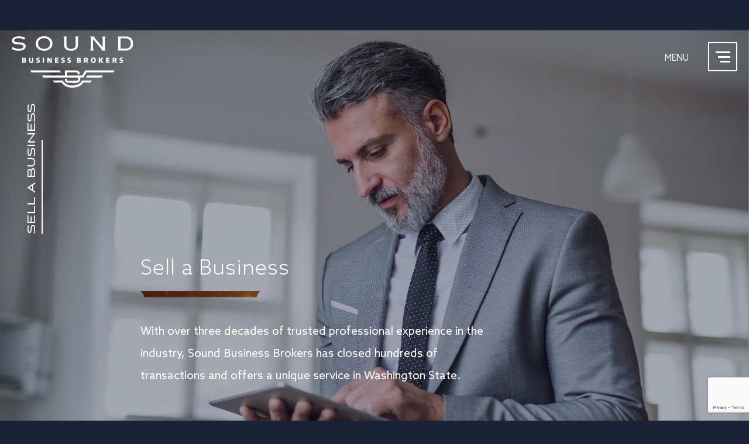

--- FILE ---
content_type: text/html; charset=UTF-8
request_url: https://soundbusinessbrokers.com/sell-a-business/
body_size: 22233
content:
<!doctype html>
<html lang="en-US">
<head>

	<meta charset="UTF-8" />
	<meta name="viewport"
      content="width=device-width, user-scalable=no, initial-scale=1.0, maximum-scale=1.0, minimum-scale=1.0">
	<link rel="profile" href="https://gmpg.org/xfn/11" />	
	<!-- Yoast handles meta data
	<title>Sell A Business</title>
	<meta name="description" content="Sell A Business">
	<meta name="keywords" content="Sell A Business">
	-->
	<link rel="preconnect" href="https://fonts.gstatic.com">
	<meta name="msapplication-TileColor" content="#9f00a7">
	<meta name="theme-color" content="#ffffff">

	<link rel="apple-touch-icon" sizes="180x180" href="/wp-content/themes/sbb/img/apple-touch-icon.png">
	<link rel="icon" type="image/png" sizes="32x32" href="/wp-content/themes/sbb/img/favicon-32x32.png">
	<link rel="icon" type="image/png" sizes="16x16" href="/wp-content/themes/sbb/img/favicon-16x16.png">
	<link rel="manifest" href="/wp-content/themes/sbb/img/site.webmanifest">
	<link rel="mask-icon" href="/wp-content/themes/sbb/img/safari-pinned-tab.svg" color="#5bbad5">
	<meta name="msapplication-TileColor" content="#da532c">
	<meta name="theme-color" content="#ffffff">

	<meta name='robots' content='index, follow, max-image-preview:large, max-snippet:-1, max-video-preview:-1' />

	<!-- This site is optimized with the Yoast SEO plugin v26.7 - https://yoast.com/wordpress/plugins/seo/ -->
	<title>Sell a Business | How To Sell a Business</title>
	<meta name="description" content="It takes a lot of research and expertise to sell a business without problems. Here, we explain how business brokers can show you how to sell a business." />
	<link rel="canonical" href="https://soundbusinessbrokers.com/sell-a-business/" />
	<meta property="og:locale" content="en_US" />
	<meta property="og:type" content="article" />
	<meta property="og:title" content="Sell a Business | How To Sell a Business" />
	<meta property="og:description" content="It takes a lot of research and expertise to sell a business without problems. Here, we explain how business brokers can show you how to sell a business." />
	<meta property="og:url" content="https://soundbusinessbrokers.com/sell-a-business/" />
	<meta property="og:site_name" content="Sound Business Brokers" />
	<meta property="article:modified_time" content="2025-08-12T15:05:13+00:00" />
	<meta property="og:image" content="https://soundbusinessbrokers.com/wp-content/uploads/2021/09/sbb-site-design-4_6_20.jpg" />
	<meta name="twitter:card" content="summary_large_image" />
	<meta name="twitter:label1" content="Est. reading time" />
	<meta name="twitter:data1" content="7 minutes" />
	<script type="application/ld+json" class="yoast-schema-graph">{"@context":"https://schema.org","@graph":[{"@type":"WebPage","@id":"https://soundbusinessbrokers.com/sell-a-business/","url":"https://soundbusinessbrokers.com/sell-a-business/","name":"Sell a Business | How To Sell a Business","isPartOf":{"@id":"https://soundbusinessbrokers.com/#website"},"primaryImageOfPage":{"@id":"https://soundbusinessbrokers.com/sell-a-business/#primaryimage"},"image":{"@id":"https://soundbusinessbrokers.com/sell-a-business/#primaryimage"},"thumbnailUrl":"https://soundbusinessbrokers.com/wp-content/uploads/2021/09/sbb-site-design-4_6_20.jpg","datePublished":"2021-09-13T12:41:33+00:00","dateModified":"2025-08-12T15:05:13+00:00","description":"It takes a lot of research and expertise to sell a business without problems. Here, we explain how business brokers can show you how to sell a business.","breadcrumb":{"@id":"https://soundbusinessbrokers.com/sell-a-business/#breadcrumb"},"inLanguage":"en-US","potentialAction":[{"@type":"ReadAction","target":["https://soundbusinessbrokers.com/sell-a-business/"]}]},{"@type":"ImageObject","inLanguage":"en-US","@id":"https://soundbusinessbrokers.com/sell-a-business/#primaryimage","url":"https://soundbusinessbrokers.com/wp-content/uploads/2021/09/sbb-site-design-4_6_20.jpg","contentUrl":"https://soundbusinessbrokers.com/wp-content/uploads/2021/09/sbb-site-design-4_6_20.jpg","width":872,"height":579},{"@type":"BreadcrumbList","@id":"https://soundbusinessbrokers.com/sell-a-business/#breadcrumb","itemListElement":[{"@type":"ListItem","position":1,"name":"Home","item":"https://soundbusinessbrokers.com/"},{"@type":"ListItem","position":2,"name":"Sell A Business"}]},{"@type":"WebSite","@id":"https://soundbusinessbrokers.com/#website","url":"https://soundbusinessbrokers.com/","name":"Sound Business Brokers","description":"The Highest Level of Business Sales &amp; Acquisition Services","potentialAction":[{"@type":"SearchAction","target":{"@type":"EntryPoint","urlTemplate":"https://soundbusinessbrokers.com/?s={search_term_string}"},"query-input":{"@type":"PropertyValueSpecification","valueRequired":true,"valueName":"search_term_string"}}],"inLanguage":"en-US"}]}</script>
	<!-- / Yoast SEO plugin. -->


<link rel='dns-prefetch' href='//www.google.com' />
<link rel="alternate" title="oEmbed (JSON)" type="application/json+oembed" href="https://soundbusinessbrokers.com/wp-json/oembed/1.0/embed?url=https%3A%2F%2Fsoundbusinessbrokers.com%2Fsell-a-business%2F" />
<link rel="alternate" title="oEmbed (XML)" type="text/xml+oembed" href="https://soundbusinessbrokers.com/wp-json/oembed/1.0/embed?url=https%3A%2F%2Fsoundbusinessbrokers.com%2Fsell-a-business%2F&#038;format=xml" />
<style id='wp-img-auto-sizes-contain-inline-css' type='text/css'>
img:is([sizes=auto i],[sizes^="auto," i]){contain-intrinsic-size:3000px 1500px}
/*# sourceURL=wp-img-auto-sizes-contain-inline-css */
</style>
<style id='wp-emoji-styles-inline-css' type='text/css'>

	img.wp-smiley, img.emoji {
		display: inline !important;
		border: none !important;
		box-shadow: none !important;
		height: 1em !important;
		width: 1em !important;
		margin: 0 0.07em !important;
		vertical-align: -0.1em !important;
		background: none !important;
		padding: 0 !important;
	}
/*# sourceURL=wp-emoji-styles-inline-css */
</style>
<style id='classic-theme-styles-inline-css' type='text/css'>
/*! This file is auto-generated */
.wp-block-button__link{color:#fff;background-color:#32373c;border-radius:9999px;box-shadow:none;text-decoration:none;padding:calc(.667em + 2px) calc(1.333em + 2px);font-size:1.125em}.wp-block-file__button{background:#32373c;color:#fff;text-decoration:none}
/*# sourceURL=/wp-includes/css/classic-themes.min.css */
</style>
<style id='global-styles-inline-css' type='text/css'>
:root{--wp--preset--aspect-ratio--square: 1;--wp--preset--aspect-ratio--4-3: 4/3;--wp--preset--aspect-ratio--3-4: 3/4;--wp--preset--aspect-ratio--3-2: 3/2;--wp--preset--aspect-ratio--2-3: 2/3;--wp--preset--aspect-ratio--16-9: 16/9;--wp--preset--aspect-ratio--9-16: 9/16;--wp--preset--color--black: #000000;--wp--preset--color--cyan-bluish-gray: #abb8c3;--wp--preset--color--white: #ffffff;--wp--preset--color--pale-pink: #f78da7;--wp--preset--color--vivid-red: #cf2e2e;--wp--preset--color--luminous-vivid-orange: #ff6900;--wp--preset--color--luminous-vivid-amber: #fcb900;--wp--preset--color--light-green-cyan: #7bdcb5;--wp--preset--color--vivid-green-cyan: #00d084;--wp--preset--color--pale-cyan-blue: #8ed1fc;--wp--preset--color--vivid-cyan-blue: #0693e3;--wp--preset--color--vivid-purple: #9b51e0;--wp--preset--gradient--vivid-cyan-blue-to-vivid-purple: linear-gradient(135deg,rgb(6,147,227) 0%,rgb(155,81,224) 100%);--wp--preset--gradient--light-green-cyan-to-vivid-green-cyan: linear-gradient(135deg,rgb(122,220,180) 0%,rgb(0,208,130) 100%);--wp--preset--gradient--luminous-vivid-amber-to-luminous-vivid-orange: linear-gradient(135deg,rgb(252,185,0) 0%,rgb(255,105,0) 100%);--wp--preset--gradient--luminous-vivid-orange-to-vivid-red: linear-gradient(135deg,rgb(255,105,0) 0%,rgb(207,46,46) 100%);--wp--preset--gradient--very-light-gray-to-cyan-bluish-gray: linear-gradient(135deg,rgb(238,238,238) 0%,rgb(169,184,195) 100%);--wp--preset--gradient--cool-to-warm-spectrum: linear-gradient(135deg,rgb(74,234,220) 0%,rgb(151,120,209) 20%,rgb(207,42,186) 40%,rgb(238,44,130) 60%,rgb(251,105,98) 80%,rgb(254,248,76) 100%);--wp--preset--gradient--blush-light-purple: linear-gradient(135deg,rgb(255,206,236) 0%,rgb(152,150,240) 100%);--wp--preset--gradient--blush-bordeaux: linear-gradient(135deg,rgb(254,205,165) 0%,rgb(254,45,45) 50%,rgb(107,0,62) 100%);--wp--preset--gradient--luminous-dusk: linear-gradient(135deg,rgb(255,203,112) 0%,rgb(199,81,192) 50%,rgb(65,88,208) 100%);--wp--preset--gradient--pale-ocean: linear-gradient(135deg,rgb(255,245,203) 0%,rgb(182,227,212) 50%,rgb(51,167,181) 100%);--wp--preset--gradient--electric-grass: linear-gradient(135deg,rgb(202,248,128) 0%,rgb(113,206,126) 100%);--wp--preset--gradient--midnight: linear-gradient(135deg,rgb(2,3,129) 0%,rgb(40,116,252) 100%);--wp--preset--font-size--small: 13px;--wp--preset--font-size--medium: 20px;--wp--preset--font-size--large: 36px;--wp--preset--font-size--x-large: 42px;--wp--preset--spacing--20: 0.44rem;--wp--preset--spacing--30: 0.67rem;--wp--preset--spacing--40: 1rem;--wp--preset--spacing--50: 1.5rem;--wp--preset--spacing--60: 2.25rem;--wp--preset--spacing--70: 3.38rem;--wp--preset--spacing--80: 5.06rem;--wp--preset--shadow--natural: 6px 6px 9px rgba(0, 0, 0, 0.2);--wp--preset--shadow--deep: 12px 12px 50px rgba(0, 0, 0, 0.4);--wp--preset--shadow--sharp: 6px 6px 0px rgba(0, 0, 0, 0.2);--wp--preset--shadow--outlined: 6px 6px 0px -3px rgb(255, 255, 255), 6px 6px rgb(0, 0, 0);--wp--preset--shadow--crisp: 6px 6px 0px rgb(0, 0, 0);}:where(.is-layout-flex){gap: 0.5em;}:where(.is-layout-grid){gap: 0.5em;}body .is-layout-flex{display: flex;}.is-layout-flex{flex-wrap: wrap;align-items: center;}.is-layout-flex > :is(*, div){margin: 0;}body .is-layout-grid{display: grid;}.is-layout-grid > :is(*, div){margin: 0;}:where(.wp-block-columns.is-layout-flex){gap: 2em;}:where(.wp-block-columns.is-layout-grid){gap: 2em;}:where(.wp-block-post-template.is-layout-flex){gap: 1.25em;}:where(.wp-block-post-template.is-layout-grid){gap: 1.25em;}.has-black-color{color: var(--wp--preset--color--black) !important;}.has-cyan-bluish-gray-color{color: var(--wp--preset--color--cyan-bluish-gray) !important;}.has-white-color{color: var(--wp--preset--color--white) !important;}.has-pale-pink-color{color: var(--wp--preset--color--pale-pink) !important;}.has-vivid-red-color{color: var(--wp--preset--color--vivid-red) !important;}.has-luminous-vivid-orange-color{color: var(--wp--preset--color--luminous-vivid-orange) !important;}.has-luminous-vivid-amber-color{color: var(--wp--preset--color--luminous-vivid-amber) !important;}.has-light-green-cyan-color{color: var(--wp--preset--color--light-green-cyan) !important;}.has-vivid-green-cyan-color{color: var(--wp--preset--color--vivid-green-cyan) !important;}.has-pale-cyan-blue-color{color: var(--wp--preset--color--pale-cyan-blue) !important;}.has-vivid-cyan-blue-color{color: var(--wp--preset--color--vivid-cyan-blue) !important;}.has-vivid-purple-color{color: var(--wp--preset--color--vivid-purple) !important;}.has-black-background-color{background-color: var(--wp--preset--color--black) !important;}.has-cyan-bluish-gray-background-color{background-color: var(--wp--preset--color--cyan-bluish-gray) !important;}.has-white-background-color{background-color: var(--wp--preset--color--white) !important;}.has-pale-pink-background-color{background-color: var(--wp--preset--color--pale-pink) !important;}.has-vivid-red-background-color{background-color: var(--wp--preset--color--vivid-red) !important;}.has-luminous-vivid-orange-background-color{background-color: var(--wp--preset--color--luminous-vivid-orange) !important;}.has-luminous-vivid-amber-background-color{background-color: var(--wp--preset--color--luminous-vivid-amber) !important;}.has-light-green-cyan-background-color{background-color: var(--wp--preset--color--light-green-cyan) !important;}.has-vivid-green-cyan-background-color{background-color: var(--wp--preset--color--vivid-green-cyan) !important;}.has-pale-cyan-blue-background-color{background-color: var(--wp--preset--color--pale-cyan-blue) !important;}.has-vivid-cyan-blue-background-color{background-color: var(--wp--preset--color--vivid-cyan-blue) !important;}.has-vivid-purple-background-color{background-color: var(--wp--preset--color--vivid-purple) !important;}.has-black-border-color{border-color: var(--wp--preset--color--black) !important;}.has-cyan-bluish-gray-border-color{border-color: var(--wp--preset--color--cyan-bluish-gray) !important;}.has-white-border-color{border-color: var(--wp--preset--color--white) !important;}.has-pale-pink-border-color{border-color: var(--wp--preset--color--pale-pink) !important;}.has-vivid-red-border-color{border-color: var(--wp--preset--color--vivid-red) !important;}.has-luminous-vivid-orange-border-color{border-color: var(--wp--preset--color--luminous-vivid-orange) !important;}.has-luminous-vivid-amber-border-color{border-color: var(--wp--preset--color--luminous-vivid-amber) !important;}.has-light-green-cyan-border-color{border-color: var(--wp--preset--color--light-green-cyan) !important;}.has-vivid-green-cyan-border-color{border-color: var(--wp--preset--color--vivid-green-cyan) !important;}.has-pale-cyan-blue-border-color{border-color: var(--wp--preset--color--pale-cyan-blue) !important;}.has-vivid-cyan-blue-border-color{border-color: var(--wp--preset--color--vivid-cyan-blue) !important;}.has-vivid-purple-border-color{border-color: var(--wp--preset--color--vivid-purple) !important;}.has-vivid-cyan-blue-to-vivid-purple-gradient-background{background: var(--wp--preset--gradient--vivid-cyan-blue-to-vivid-purple) !important;}.has-light-green-cyan-to-vivid-green-cyan-gradient-background{background: var(--wp--preset--gradient--light-green-cyan-to-vivid-green-cyan) !important;}.has-luminous-vivid-amber-to-luminous-vivid-orange-gradient-background{background: var(--wp--preset--gradient--luminous-vivid-amber-to-luminous-vivid-orange) !important;}.has-luminous-vivid-orange-to-vivid-red-gradient-background{background: var(--wp--preset--gradient--luminous-vivid-orange-to-vivid-red) !important;}.has-very-light-gray-to-cyan-bluish-gray-gradient-background{background: var(--wp--preset--gradient--very-light-gray-to-cyan-bluish-gray) !important;}.has-cool-to-warm-spectrum-gradient-background{background: var(--wp--preset--gradient--cool-to-warm-spectrum) !important;}.has-blush-light-purple-gradient-background{background: var(--wp--preset--gradient--blush-light-purple) !important;}.has-blush-bordeaux-gradient-background{background: var(--wp--preset--gradient--blush-bordeaux) !important;}.has-luminous-dusk-gradient-background{background: var(--wp--preset--gradient--luminous-dusk) !important;}.has-pale-ocean-gradient-background{background: var(--wp--preset--gradient--pale-ocean) !important;}.has-electric-grass-gradient-background{background: var(--wp--preset--gradient--electric-grass) !important;}.has-midnight-gradient-background{background: var(--wp--preset--gradient--midnight) !important;}.has-small-font-size{font-size: var(--wp--preset--font-size--small) !important;}.has-medium-font-size{font-size: var(--wp--preset--font-size--medium) !important;}.has-large-font-size{font-size: var(--wp--preset--font-size--large) !important;}.has-x-large-font-size{font-size: var(--wp--preset--font-size--x-large) !important;}
:where(.wp-block-post-template.is-layout-flex){gap: 1.25em;}:where(.wp-block-post-template.is-layout-grid){gap: 1.25em;}
:where(.wp-block-term-template.is-layout-flex){gap: 1.25em;}:where(.wp-block-term-template.is-layout-grid){gap: 1.25em;}
:where(.wp-block-columns.is-layout-flex){gap: 2em;}:where(.wp-block-columns.is-layout-grid){gap: 2em;}
:root :where(.wp-block-pullquote){font-size: 1.5em;line-height: 1.6;}
/*# sourceURL=global-styles-inline-css */
</style>
<link rel='stylesheet' id='sbb-style2-css' href='https://soundbusinessbrokers.com/wp-content/themes/sbb/style.css?ver=1' type='text/css' media='' />
<link rel='stylesheet' id='elementor-icons-css' href='https://soundbusinessbrokers.com/wp-content/plugins/elementor/assets/lib/eicons/css/elementor-icons.min.css?ver=5.45.0' type='text/css' media='all' />
<link rel='stylesheet' id='elementor-frontend-css' href='https://soundbusinessbrokers.com/wp-content/uploads/elementor/css/custom-frontend.min.css?ver=1768248419' type='text/css' media='all' />
<style id='elementor-frontend-inline-css' type='text/css'>
.elementor-kit-467{--e-global-color-primary:#6EC1E4;--e-global-color-secondary:#54595F;--e-global-color-text:#7A7A7A;--e-global-color-accent:#61CE70;--e-global-color-cdd8d93:#E2DCD9;--e-global-typography-primary-font-family:"Roboto";--e-global-typography-primary-font-weight:600;--e-global-typography-secondary-font-family:"Roboto Slab";--e-global-typography-secondary-font-weight:400;--e-global-typography-text-font-family:"Roboto";--e-global-typography-text-font-weight:400;--e-global-typography-accent-font-family:"Roboto";--e-global-typography-accent-font-weight:500;}.elementor-kit-467 e-page-transition{background-color:#FFBC7D;}.elementor-section.elementor-section-boxed > .elementor-container{max-width:1200px;}.e-con{--container-max-width:1200px;}.elementor-widget:not(:last-child){margin-block-end:0px;}.elementor-element{--widgets-spacing:0px 0px;--widgets-spacing-row:0px;--widgets-spacing-column:0px;}{}h1.entry-title{display:var(--page-title-display);}@media(max-width:1280px){.elementor-section.elementor-section-boxed > .elementor-container{max-width:1200px;}.e-con{--container-max-width:1200px;}}@media(max-width:767px){.elementor-section.elementor-section-boxed > .elementor-container{max-width:767px;}.e-con{--container-max-width:767px;}}
.elementor-116 .elementor-element.elementor-element-861807d{margin-top:0px;margin-bottom:0px;padding:0px 0px 0px 0px;}.elementor-116 .elementor-element.elementor-element-b1a67b5:not(.elementor-motion-effects-element-type-background), .elementor-116 .elementor-element.elementor-element-b1a67b5 > .elementor-motion-effects-container > .elementor-motion-effects-layer{background-image:url("https://soundbusinessbrokers.com/wp-content/uploads/2021/09/sbb-site-design-4_6_03-1.jpg");background-position:top center;background-repeat:no-repeat;background-size:cover;}.elementor-116 .elementor-element.elementor-element-b1a67b5{transition:background 0.3s, border 0.3s, border-radius 0.3s, box-shadow 0.3s;margin-top:0px;margin-bottom:0px;padding:300px 0px 0px 0px;}.elementor-116 .elementor-element.elementor-element-b1a67b5 > .elementor-background-overlay{transition:background 0.3s, border-radius 0.3s, opacity 0.3s;}.elementor-116 .elementor-element.elementor-element-d23a2f0 > .elementor-element-populated{margin:0px 0px 0px 0px;--e-column-margin-right:0px;--e-column-margin-left:0px;padding:0px 0px 0px 0px;}.elementor-116 .elementor-element.elementor-element-0993c90 > .elementor-element-populated{margin:0px 0px 0px 0px;--e-column-margin-right:0px;--e-column-margin-left:0px;padding:0px 0px 0px 0px;}.elementor-widget-heading .elementor-heading-title{font-family:var( --e-global-typography-primary-font-family ), Sans-serif;font-weight:var( --e-global-typography-primary-font-weight );color:var( --e-global-color-primary );}.elementor-116 .elementor-element.elementor-element-1243408{width:var( --container-widget-width, 300px );max-width:300px;--container-widget-width:300px;--container-widget-flex-grow:0;top:30px;}.elementor-116 .elementor-element.elementor-element-1243408 > .elementor-widget-container{margin:0px 0px 0px 0px;padding:0px 0px 2px 0px;border-style:solid;border-width:0px 0px 2px 0px;border-color:#FFFFFF;}body:not(.rtl) .elementor-116 .elementor-element.elementor-element-1243408{left:-25px;}body.rtl .elementor-116 .elementor-element.elementor-element-1243408{right:-25px;}.elementor-116 .elementor-element.elementor-element-1243408 .elementor-heading-title{font-family:"avianonormal", Sans-serif;font-size:24px;font-weight:400;color:#FFFFFF;}.elementor-116 .elementor-element.elementor-element-85b0f53 > .elementor-container{max-width:1080px;}.elementor-116 .elementor-element.elementor-element-85b0f53{margin-top:0px;margin-bottom:0px;padding:100px 0px 200px 0px;}.elementor-116 .elementor-element.elementor-element-bdcc1c5 > .elementor-element-populated{margin:0px 0px 0px 0px;--e-column-margin-right:0px;--e-column-margin-left:0px;padding:0px 0px 0px 0px;}.elementor-widget-text-editor{font-family:var( --e-global-typography-text-font-family ), Sans-serif;font-weight:var( --e-global-typography-text-font-weight );color:var( --e-global-color-text );}.elementor-widget-text-editor.elementor-drop-cap-view-stacked .elementor-drop-cap{background-color:var( --e-global-color-primary );}.elementor-widget-text-editor.elementor-drop-cap-view-framed .elementor-drop-cap, .elementor-widget-text-editor.elementor-drop-cap-view-default .elementor-drop-cap{color:var( --e-global-color-primary );border-color:var( --e-global-color-primary );}.elementor-116 .elementor-element.elementor-element-c6a73bf{width:var( --container-widget-width, 819px );max-width:819px;--container-widget-width:819px;--container-widget-flex-grow:0;text-align:start;font-family:"azolight", Sans-serif;font-size:82px;line-height:1.4em;letter-spacing:1px;color:#FFFFFF;}.elementor-116 .elementor-element.elementor-element-c6a73bf > .elementor-widget-container{background-image:url("https://soundbusinessbrokers.com/wp-content/uploads/2021/09/SBB-Leather-Texture-copy-5.png");margin:20px 0px 40px 0px;padding:60px 50px 50px 0px;background-position:bottom left;background-repeat:no-repeat;}.elementor-116 .elementor-element.elementor-element-34325a9{width:var( --container-widget-width, 711px );max-width:711px;--container-widget-width:711px;--container-widget-flex-grow:0;column-gap:0px;text-align:start;font-family:"azonormal", Sans-serif;font-size:19px;font-weight:400;line-height:2em;color:#FFFFFF;}.elementor-116 .elementor-element.elementor-element-34325a9 > .elementor-widget-container{margin:0px 0px 0px 0px;padding:60px 20px 0px 0px;}.elementor-116 .elementor-element.elementor-element-22ca0a6:not(.elementor-motion-effects-element-type-background), .elementor-116 .elementor-element.elementor-element-22ca0a6 > .elementor-motion-effects-container > .elementor-motion-effects-layer{background-color:#6F402C;}.elementor-116 .elementor-element.elementor-element-22ca0a6{transition:background 0.3s, border 0.3s, border-radius 0.3s, box-shadow 0.3s;padding:60px 0px 60px 0px;}.elementor-116 .elementor-element.elementor-element-22ca0a6 > .elementor-background-overlay{transition:background 0.3s, border-radius 0.3s, opacity 0.3s;}.elementor-116 .elementor-element.elementor-element-a7b8535 > .elementor-element-populated{margin:0px 0px 0px 0px;--e-column-margin-right:0px;--e-column-margin-left:0px;padding:0px 0px 0px 0px;}.elementor-116 .elementor-element.elementor-element-00a0ab8 > .elementor-container{max-width:1000px;}.elementor-116 .elementor-element.elementor-element-dc46755 > .elementor-element-populated{margin:0px 0px 0px 0px;--e-column-margin-right:0px;--e-column-margin-left:0px;padding:0px 0px 0px 0px;}.elementor-116 .elementor-element.elementor-element-803632f > .elementor-widget-container{margin:0px 0px 0px 0px;padding:0px 20px 40px 0px;}.elementor-116 .elementor-element.elementor-element-803632f{text-align:center;font-family:"azonormal", Sans-serif;font-size:30px;font-weight:400;line-height:2.4em;color:#FFFFFF;}.elementor-116 .elementor-element.elementor-element-2f514a8:not(.elementor-motion-effects-element-type-background), .elementor-116 .elementor-element.elementor-element-2f514a8 > .elementor-motion-effects-container > .elementor-motion-effects-layer{background-color:#E2DCD9;}.elementor-116 .elementor-element.elementor-element-2f514a8{transition:background 0.3s, border 0.3s, border-radius 0.3s, box-shadow 0.3s;margin-top:0px;margin-bottom:0px;padding:100px 0px 180px 0px;}.elementor-116 .elementor-element.elementor-element-2f514a8 > .elementor-background-overlay{transition:background 0.3s, border-radius 0.3s, opacity 0.3s;}.elementor-116 .elementor-element.elementor-element-afbfffc{width:var( --container-widget-width, 90% );max-width:90%;--container-widget-width:90%;--container-widget-flex-grow:0;}.elementor-116 .elementor-element.elementor-element-afbfffc > .elementor-widget-container{margin:0px 0px 0px 0px;padding:0px 0px 40px 0px;}.elementor-116 .elementor-element.elementor-element-afbfffc .elementor-heading-title{font-family:"azolight", Sans-serif;font-size:80px;font-weight:400;line-height:1.25em;color:#1B2437;}.elementor-116 .elementor-element.elementor-element-0141f7a{width:var( --container-widget-width, 80% );max-width:80%;--container-widget-width:80%;--container-widget-flex-grow:0;column-gap:0px;text-align:start;font-family:"azonormal", Sans-serif;font-size:19px;font-weight:400;line-height:2em;color:#1B2437;}.elementor-116 .elementor-element.elementor-element-0141f7a > .elementor-widget-container{margin:0px 0px 0px 0px;padding:0px 0px 40px 0px;}.elementor-116 .elementor-element.elementor-element-d42e0d9{width:var( --container-widget-width, 80% );max-width:80%;--container-widget-width:80%;--container-widget-flex-grow:0;column-gap:0px;text-align:start;font-family:"azonormal", Sans-serif;font-size:19px;font-weight:400;line-height:2em;color:#1B2437;}.elementor-116 .elementor-element.elementor-element-d42e0d9 > .elementor-widget-container{margin:0px 0px 0px 0px;padding:0px 0px 0px 0px;}.elementor-bc-flex-widget .elementor-116 .elementor-element.elementor-element-eed8261.elementor-column .elementor-widget-wrap{align-items:center;}.elementor-116 .elementor-element.elementor-element-eed8261.elementor-column.elementor-element[data-element_type="column"] > .elementor-widget-wrap.elementor-element-populated{align-content:center;align-items:center;}.elementor-widget-image .widget-image-caption{color:var( --e-global-color-text );font-family:var( --e-global-typography-text-font-family ), Sans-serif;font-weight:var( --e-global-typography-text-font-weight );}.elementor-116 .elementor-element.elementor-element-700f840{width:var( --container-widget-width, 840px );max-width:840px;--container-widget-width:840px;--container-widget-flex-grow:0;top:0px;text-align:start;}.elementor-116 .elementor-element.elementor-element-700f840 > .elementor-widget-container{margin:0px 0px 0px 0px;padding:0px 0px 0px 0px;}body:not(.rtl) .elementor-116 .elementor-element.elementor-element-700f840{left:2px;}body.rtl .elementor-116 .elementor-element.elementor-element-700f840{right:2px;}.elementor-116 .elementor-element.elementor-element-3410c72:not(.elementor-motion-effects-element-type-background), .elementor-116 .elementor-element.elementor-element-3410c72 > .elementor-motion-effects-container > .elementor-motion-effects-layer{background-image:url("https://soundbusinessbrokers.com/wp-content/uploads/2021/09/bg-left-blue.png");background-position:bottom left;background-repeat:no-repeat;}.elementor-116 .elementor-element.elementor-element-3410c72{transition:background 0.3s, border 0.3s, border-radius 0.3s, box-shadow 0.3s;margin-top:0px;margin-bottom:50px;padding:120px 0px 200px 0px;}.elementor-116 .elementor-element.elementor-element-3410c72 > .elementor-background-overlay{transition:background 0.3s, border-radius 0.3s, opacity 0.3s;}.elementor-116 .elementor-element.elementor-element-3a6be28.elementor-column > .elementor-widget-wrap{justify-content:flex-end;}.elementor-116 .elementor-element.elementor-element-3a6be28 > .elementor-element-populated{margin:0px 0px 0px 0px;--e-column-margin-right:0px;--e-column-margin-left:0px;padding:0px 0px 0px 0px;}.elementor-116 .elementor-element.elementor-element-cfe8f26 > .elementor-container{max-width:1120px;}.elementor-116 .elementor-element.elementor-element-cfe8f26{margin-top:0px;margin-bottom:0px;padding:0px 0px 0px 0px;}.elementor-116 .elementor-element.elementor-element-374cb8e.elementor-column > .elementor-widget-wrap{justify-content:flex-end;}.elementor-116 .elementor-element.elementor-element-374cb8e > .elementor-element-populated{margin:0px 0px 0px 0px;--e-column-margin-right:0px;--e-column-margin-left:0px;padding:0px 0px 0px 0px;}.elementor-widget-tabs .elementor-tab-title, .elementor-widget-tabs .elementor-tab-title a{color:var( --e-global-color-primary );}.elementor-widget-tabs .elementor-tab-title.elementor-active,
					 .elementor-widget-tabs .elementor-tab-title.elementor-active a{color:var( --e-global-color-accent );}.elementor-widget-tabs .elementor-tab-title{font-family:var( --e-global-typography-primary-font-family ), Sans-serif;font-weight:var( --e-global-typography-primary-font-weight );}.elementor-widget-tabs .elementor-tab-content{color:var( --e-global-color-text );font-family:var( --e-global-typography-text-font-family ), Sans-serif;font-weight:var( --e-global-typography-text-font-weight );}.elementor-116 .elementor-element.elementor-element-9454e27{width:100%;max-width:100%;}.elementor-116 .elementor-element.elementor-element-9454e27 > .elementor-widget-container{margin:0px 0px 0px 0px;padding:0px 0px 0px 0px;}.elementor-116 .elementor-element.elementor-element-9454e27 .elementor-tabs-wrapper{width:40%;}.elementor-116 .elementor-element.elementor-element-9454e27 .elementor-tab-title, .elementor-116 .elementor-element.elementor-element-9454e27 .elementor-tab-title:before, .elementor-116 .elementor-element.elementor-element-9454e27 .elementor-tab-title:after, .elementor-116 .elementor-element.elementor-element-9454e27 .elementor-tab-content, .elementor-116 .elementor-element.elementor-element-9454e27 .elementor-tabs-content-wrapper{border-width:0px;}.elementor-116 .elementor-element.elementor-element-9454e27 .elementor-tab-title, .elementor-116 .elementor-element.elementor-element-9454e27 .elementor-tab-title a{color:#FFFFFF;}.elementor-116 .elementor-element.elementor-element-9454e27 .elementor-tab-title.elementor-active,
					 .elementor-116 .elementor-element.elementor-element-9454e27 .elementor-tab-title.elementor-active a{color:#6F402C;}.elementor-116 .elementor-element.elementor-element-9454e27 .elementor-tab-title{font-family:"azonormal", Sans-serif;font-size:18px;font-weight:400;text-transform:uppercase;line-height:1.4em;letter-spacing:2.5px;}.elementor-116 .elementor-element.elementor-element-9454e27 .elementor-tab-content{color:#FFFFFF;font-family:"azonormal", Sans-serif;font-size:21px;font-weight:400;line-height:2em;letter-spacing:1px;}.elementor-116 .elementor-element.elementor-element-2ce20f8 > .elementor-container{max-width:1120px;}.elementor-116 .elementor-element.elementor-element-2ce20f8{margin-top:-162px;margin-bottom:0px;padding:0px 0px 0px 0px;}.elementor-116 .elementor-element.elementor-element-a3adb35.elementor-column > .elementor-widget-wrap{justify-content:flex-end;}.elementor-116 .elementor-element.elementor-element-a3adb35 > .elementor-element-populated{margin:0px 0px 0px 0px;--e-column-margin-right:0px;--e-column-margin-left:0px;padding:0px 0px 0px 0px;}.elementor-widget-button .elementor-button{background-color:var( --e-global-color-accent );font-family:var( --e-global-typography-accent-font-family ), Sans-serif;font-weight:var( --e-global-typography-accent-font-weight );}.elementor-116 .elementor-element.elementor-element-fc43e95{width:var( --container-widget-width, 120px );max-width:120px;--container-widget-width:120px;--container-widget-flex-grow:0;}.elementor-116 .elementor-element.elementor-element-fc43e95 > .elementor-widget-container{margin:0px 18px 0px 0px;padding:0px 0px 0px 0px;}.elementor-116 .elementor-element.elementor-element-ac0eed4{width:var( --container-widget-width, 115px );max-width:115px;--container-widget-width:115px;--container-widget-flex-grow:0;}.elementor-116 .elementor-element.elementor-element-ac0eed4 > .elementor-widget-container{margin:0px 0px 0px 0px;padding:0px 0px 0px 0px;}.elementor-116 .elementor-element.elementor-element-3633857.elementor-column > .elementor-widget-wrap{justify-content:flex-end;}.elementor-116 .elementor-element.elementor-element-3633857 > .elementor-element-populated{margin:0px 0px 0px 0px;--e-column-margin-right:0px;--e-column-margin-left:0px;padding:0px 0px 0px 0px;}.elementor-116 .elementor-element.elementor-element-12627bf:not(.elementor-motion-effects-element-type-background), .elementor-116 .elementor-element.elementor-element-12627bf > .elementor-motion-effects-container > .elementor-motion-effects-layer{background-color:#1B2437;}.elementor-116 .elementor-element.elementor-element-12627bf{transition:background 0.3s, border 0.3s, border-radius 0.3s, box-shadow 0.3s;padding:0px 0px 0px 0px;}.elementor-116 .elementor-element.elementor-element-12627bf > .elementor-background-overlay{transition:background 0.3s, border-radius 0.3s, opacity 0.3s;}.elementor-116 .elementor-element.elementor-element-4205e47 > .elementor-element-populated{margin:0px 0px 0px 0px;--e-column-margin-right:0px;--e-column-margin-left:0px;padding:0px 0px 0px 0px;}.elementor-116 .elementor-element.elementor-element-fcb7e75 > .elementor-container > .elementor-column > .elementor-widget-wrap{align-content:flex-end;align-items:flex-end;}.elementor-116 .elementor-element.elementor-element-fcb7e75:not(.elementor-motion-effects-element-type-background), .elementor-116 .elementor-element.elementor-element-fcb7e75 > .elementor-motion-effects-container > .elementor-motion-effects-layer{background-color:#E2DCD9;}.elementor-116 .elementor-element.elementor-element-fcb7e75 > .elementor-container{max-width:1920px;}.elementor-116 .elementor-element.elementor-element-fcb7e75{transition:background 0.3s, border 0.3s, border-radius 0.3s, box-shadow 0.3s;margin-top:0px;margin-bottom:0px;padding:0px 0px 0px 0px;}.elementor-116 .elementor-element.elementor-element-fcb7e75 > .elementor-background-overlay{transition:background 0.3s, border-radius 0.3s, opacity 0.3s;}.elementor-116 .elementor-element.elementor-element-ad1d862:not(.elementor-motion-effects-element-type-background) > .elementor-widget-wrap, .elementor-116 .elementor-element.elementor-element-ad1d862 > .elementor-widget-wrap > .elementor-motion-effects-container > .elementor-motion-effects-layer{background-color:#6F402C;}.elementor-116 .elementor-element.elementor-element-ad1d862 > .elementor-widget-wrap > .elementor-widget:not(.elementor-widget__width-auto):not(.elementor-widget__width-initial):not(:last-child):not(.elementor-absolute){margin-block-end:0px;}.elementor-116 .elementor-element.elementor-element-ad1d862 > .elementor-element-populated{transition:background 0.3s, border 0.3s, border-radius 0.3s, box-shadow 0.3s;margin:0px 0px 0px 0px;--e-column-margin-right:0px;--e-column-margin-left:0px;padding:8% 6% 0% 8%;}.elementor-116 .elementor-element.elementor-element-ad1d862 > .elementor-element-populated > .elementor-background-overlay{transition:background 0.3s, border-radius 0.3s, opacity 0.3s;}.elementor-116 .elementor-element.elementor-element-8279369 > .elementor-widget-container{margin:0px 0px 0px 0px;padding:0px 0px 30px 0px;}.elementor-116 .elementor-element.elementor-element-8279369{text-align:start;}.elementor-116 .elementor-element.elementor-element-8d09530 > .elementor-widget-container{margin:0px 0px 0px 0px;padding:0px 10px 40px 0px;}.elementor-116 .elementor-element.elementor-element-8d09530{font-family:"azolight", Sans-serif;font-size:37px;font-weight:300;line-height:2em;color:#FFFFFF;}.elementor-116 .elementor-element.elementor-element-a170bd4 > .elementor-widget-container{margin:0px 0px 0px 0px;padding:20px 0px 10px 0px;}.elementor-116 .elementor-element.elementor-element-a170bd4{text-align:end;}.elementor-116 .elementor-element.elementor-element-a170bd4 .elementor-heading-title{font-family:"avianonormal", Sans-serif;font-size:28px;font-weight:400;text-transform:uppercase;color:#FFFFFF;}.elementor-116 .elementor-element.elementor-element-936b1d8 > .elementor-widget-container{margin:0px 0px 0px 0px;padding:0px 0px 100px 0px;}.elementor-116 .elementor-element.elementor-element-936b1d8{text-align:end;font-family:"azolight", Sans-serif;font-size:18px;font-weight:400;color:#FFFFFF;}.elementor-116 .elementor-element.elementor-element-b61749f:not(.elementor-motion-effects-element-type-background) > .elementor-widget-wrap, .elementor-116 .elementor-element.elementor-element-b61749f > .elementor-widget-wrap > .elementor-motion-effects-container > .elementor-motion-effects-layer{background-color:#E2DCD9;}.elementor-bc-flex-widget .elementor-116 .elementor-element.elementor-element-b61749f.elementor-column .elementor-widget-wrap{align-items:flex-start;}.elementor-116 .elementor-element.elementor-element-b61749f.elementor-column.elementor-element[data-element_type="column"] > .elementor-widget-wrap.elementor-element-populated{align-content:flex-start;align-items:flex-start;}.elementor-116 .elementor-element.elementor-element-b61749f > .elementor-element-populated{transition:background 0.3s, border 0.3s, border-radius 0.3s, box-shadow 0.3s;margin:0px 0px 0px 0px;--e-column-margin-right:0px;--e-column-margin-left:0px;padding:0px 0px 0px 0px;}.elementor-116 .elementor-element.elementor-element-b61749f > .elementor-element-populated > .elementor-background-overlay{transition:background 0.3s, border-radius 0.3s, opacity 0.3s;}.elementor-116 .elementor-element.elementor-element-c0c88ae > .elementor-widget-container{margin:-200px 0px 0px 0px;padding:0px 0px 0px 0px;}.elementor-116 .elementor-element.elementor-element-c0c88ae{z-index:1;}.elementor-116 .elementor-element.elementor-element-c0c88ae img{width:100%;max-width:100%;}.elementor-116 .elementor-element.elementor-element-941f115:not(.elementor-motion-effects-element-type-background), .elementor-116 .elementor-element.elementor-element-941f115 > .elementor-motion-effects-container > .elementor-motion-effects-layer{background-color:#E2DCD9;}.elementor-116 .elementor-element.elementor-element-941f115{transition:background 0.3s, border 0.3s, border-radius 0.3s, box-shadow 0.3s;margin-top:0px;margin-bottom:0px;padding:200px 0px 240px 0px;}.elementor-116 .elementor-element.elementor-element-941f115 > .elementor-background-overlay{transition:background 0.3s, border-radius 0.3s, opacity 0.3s;}.elementor-116 .elementor-element.elementor-element-23dbab5.elementor-column > .elementor-widget-wrap{justify-content:center;}.elementor-116 .elementor-element.elementor-element-02916d6 > .elementor-widget-container{margin:0px 0px 0px 0px;padding:0px 0px 40px 0px;}.elementor-116 .elementor-element.elementor-element-02916d6{text-align:center;}.elementor-116 .elementor-element.elementor-element-02916d6 .elementor-heading-title{font-family:"azonormal", Sans-serif;font-size:45px;font-weight:400;color:#1B2437;}.elementor-116 .elementor-element.elementor-element-4c75ced .elementor-button{background-color:#FFFFFF00;font-family:"avianonormal", Sans-serif;font-size:22px;font-weight:500;line-height:1.4em;text-shadow:0px 0px 0px rgba(0,0,0,0.3);fill:#6F402C;color:#6F402C;border-style:solid;border-width:1px 1px 1px 1px;border-color:#6F402C;border-radius:0px 0px 0px 0px;}.elementor-116 .elementor-element.elementor-element-4c75ced .elementor-button:hover, .elementor-116 .elementor-element.elementor-element-4c75ced .elementor-button:focus{background-color:#FFFFFF;color:#6F402C;border-color:#FFFFFF00;}.elementor-116 .elementor-element.elementor-element-4c75ced > .elementor-widget-container{margin:40px 0px 0px 0px;padding:0px 0px 0px 0px;}.elementor-116 .elementor-element.elementor-element-4c75ced .elementor-button:hover svg, .elementor-116 .elementor-element.elementor-element-4c75ced .elementor-button:focus svg{fill:#6F402C;}@media(max-width:1280px){.elementor-116 .elementor-element.elementor-element-b1a67b5{margin-top:0px;margin-bottom:0px;padding:200px 0px 0px 0px;}.elementor-116 .elementor-element.elementor-element-1243408{width:var( --container-widget-width, 160px );max-width:160px;--container-widget-width:160px;--container-widget-flex-grow:0;top:-10px;}.elementor-116 .elementor-element.elementor-element-1243408 .elementor-heading-title{font-size:24px;}.elementor-bc-flex-widget .elementor-116 .elementor-element.elementor-element-bdcc1c5.elementor-column .elementor-widget-wrap{align-items:center;}.elementor-116 .elementor-element.elementor-element-bdcc1c5.elementor-column.elementor-element[data-element_type="column"] > .elementor-widget-wrap.elementor-element-populated{align-content:center;align-items:center;}.elementor-116 .elementor-element.elementor-element-bdcc1c5.elementor-column > .elementor-widget-wrap{justify-content:center;}.elementor-116 .elementor-element.elementor-element-c6a73bf{width:var( --container-widget-width, 600px );max-width:600px;--container-widget-width:600px;--container-widget-flex-grow:0;font-size:36px;line-height:1.6em;}.elementor-116 .elementor-element.elementor-element-c6a73bf > .elementor-widget-container{padding:60px 0px 20px 0px;}.elementor-116 .elementor-element.elementor-element-34325a9{width:var( --container-widget-width, 600px );max-width:600px;--container-widget-width:600px;--container-widget-flex-grow:0;}.elementor-116 .elementor-element.elementor-element-34325a9 > .elementor-widget-container{padding:0px 0px 0px 0px;}.elementor-116 .elementor-element.elementor-element-22ca0a6{padding:50px 0px 30px 0px;}.elementor-116 .elementor-element.elementor-element-00a0ab8{padding:0px 0px 0px 0px;}.elementor-116 .elementor-element.elementor-element-803632f > .elementor-widget-container{padding:0px 20px 20px 20px;}.elementor-116 .elementor-element.elementor-element-803632f{font-size:24px;line-height:2em;}.elementor-116 .elementor-element.elementor-element-01746ea > .elementor-element-populated{margin:0px 0px 0px 0px;--e-column-margin-right:0px;--e-column-margin-left:0px;padding:0px 0px 0px 0px;}.elementor-116 .elementor-element.elementor-element-445768a{padding:0px 40px 0px 40px;}.elementor-116 .elementor-element.elementor-element-a3d2c82 > .elementor-element-populated{margin:0px 0px 0px 0px;--e-column-margin-right:0px;--e-column-margin-left:0px;padding:0px 0px 0px 0px;}.elementor-116 .elementor-element.elementor-element-afbfffc{width:100%;max-width:100%;}.elementor-116 .elementor-element.elementor-element-afbfffc > .elementor-widget-container{padding:0px 0px 40px 0px;}.elementor-116 .elementor-element.elementor-element-afbfffc .elementor-heading-title{font-size:48px;}.elementor-116 .elementor-element.elementor-element-0141f7a{width:100%;max-width:100%;}.elementor-116 .elementor-element.elementor-element-d42e0d9{width:100%;max-width:100%;}.elementor-116 .elementor-element.elementor-element-eed8261.elementor-column > .elementor-widget-wrap{justify-content:flex-end;}.elementor-116 .elementor-element.elementor-element-700f840{width:initial;max-width:initial;}.elementor-116 .elementor-element.elementor-element-700f840 > .elementor-widget-container{margin:60px 0px 0px 0px;}.elementor-116 .elementor-element.elementor-element-3410c72{padding:80px 0px 50px 0px;}.elementor-116 .elementor-element.elementor-element-4205e47 > .elementor-element-populated{margin:0px 0px 0px 0px;--e-column-margin-right:0px;--e-column-margin-left:0px;}.elementor-116 .elementor-element.elementor-element-fcb7e75{margin-top:0px;margin-bottom:0px;padding:0px 0px 0px 0px;}.elementor-116 .elementor-element.elementor-element-ad1d862 > .elementor-element-populated{margin:0px 0px 0px 0px;--e-column-margin-right:0px;--e-column-margin-left:0px;}.elementor-116 .elementor-element.elementor-element-8d09530{font-size:24px;line-height:1.8em;}.elementor-116 .elementor-element.elementor-element-936b1d8 > .elementor-widget-container{padding:0px 0px 160px 0px;}.elementor-116 .elementor-element.elementor-element-b61749f.elementor-column > .elementor-widget-wrap{justify-content:flex-end;}.elementor-116 .elementor-element.elementor-element-c0c88ae > .elementor-widget-container{margin:-100px 0px 0px 0px;}.elementor-116 .elementor-element.elementor-element-c0c88ae{text-align:end;}.elementor-116 .elementor-element.elementor-element-c0c88ae img{width:50%;}.elementor-116 .elementor-element.elementor-element-941f115{margin-top:0px;margin-bottom:0px;padding:100px 0px 100px 0px;}.elementor-116 .elementor-element.elementor-element-23dbab5 > .elementor-element-populated{margin:0px 0px 0px 0px;--e-column-margin-right:0px;--e-column-margin-left:0px;padding:0px 0px 0px 0px;}.elementor-116 .elementor-element.elementor-element-02916d6 .elementor-heading-title{font-size:36px;}}@media(max-width:767px){.elementor-116 .elementor-element.elementor-element-b1a67b5{padding:200px 0px 0px 0px;}.elementor-116 .elementor-element.elementor-element-85b0f53 > .elementor-container{max-width:300px;}.elementor-116 .elementor-element.elementor-element-85b0f53{padding:160px 0px 100px 0px;}.elementor-116 .elementor-element.elementor-element-bdcc1c5{width:100%;}.elementor-116 .elementor-element.elementor-element-c6a73bf{width:100%;max-width:100%;font-size:28px;}.elementor-116 .elementor-element.elementor-element-c6a73bf > .elementor-widget-container{margin:40px 0px 0px 0px;padding:0px 0px 30px 0px;}.elementor-116 .elementor-element.elementor-element-34325a9{width:100%;max-width:100%;font-size:18px;line-height:1.8em;}.elementor-116 .elementor-element.elementor-element-34325a9 > .elementor-widget-container{padding:40px 0px 0px 0px;}.elementor-116 .elementor-element.elementor-element-803632f{font-size:20px;line-height:1.8em;}.elementor-116 .elementor-element.elementor-element-2f514a8{padding:60px 0px 140px 0px;}.elementor-116 .elementor-element.elementor-element-445768a{padding:0px 20px 0px 20px;}.elementor-116 .elementor-element.elementor-element-afbfffc .elementor-heading-title{font-size:32px;}.elementor-116 .elementor-element.elementor-element-0141f7a{width:100%;max-width:100%;font-size:18px;line-height:1.8em;}.elementor-116 .elementor-element.elementor-element-d42e0d9{width:100%;max-width:100%;font-size:18px;line-height:1.8em;}.elementor-116 .elementor-element.elementor-element-3410c72:not(.elementor-motion-effects-element-type-background), .elementor-116 .elementor-element.elementor-element-3410c72 > .elementor-motion-effects-container > .elementor-motion-effects-layer{background-size:54% auto;}.elementor-116 .elementor-element.elementor-element-3410c72{margin-top:0px;margin-bottom:0px;padding:80px 0px 0px 0px;}.elementor-116 .elementor-element.elementor-element-2ce20f8{margin-top:0px;margin-bottom:0px;padding:0px 0px 0px 0px;}.elementor-116 .elementor-element.elementor-element-a3adb35.elementor-column > .elementor-widget-wrap{justify-content:space-between;}.elementor-116 .elementor-element.elementor-element-fc43e95{width:var( --container-widget-width, 65px );max-width:65px;--container-widget-width:65px;--container-widget-flex-grow:0;}.elementor-116 .elementor-element.elementor-element-ac0eed4{width:var( --container-widget-width, 65px );max-width:65px;--container-widget-width:65px;--container-widget-flex-grow:0;}.elementor-116 .elementor-element.elementor-element-fcb7e75{margin-top:0px;margin-bottom:0px;padding:0px 0px 0px 0px;}.elementor-116 .elementor-element.elementor-element-a170bd4 > .elementor-widget-container{padding:10px 0px 30px 0px;}.elementor-116 .elementor-element.elementor-element-a170bd4 .elementor-heading-title{font-size:24px;line-height:1.4em;}.elementor-116 .elementor-element.elementor-element-936b1d8 > .elementor-widget-container{padding:0px 0px 60px 0px;}.elementor-116 .elementor-element.elementor-element-c0c88ae > .elementor-widget-container{margin:0px 0px 0px 0px;}.elementor-116 .elementor-element.elementor-element-c0c88ae img{width:100%;}.elementor-116 .elementor-element.elementor-element-02916d6 > .elementor-widget-container{padding:0px 20px 30px 20px;}.elementor-116 .elementor-element.elementor-element-02916d6 .elementor-heading-title{font-size:26px;line-height:1.8em;}}@media(min-width:768px){.elementor-116 .elementor-element.elementor-element-dc46755{width:100%;}.elementor-116 .elementor-element.elementor-element-a3d2c82{width:53.983%;}.elementor-116 .elementor-element.elementor-element-eed8261{width:45.975%;}.elementor-116 .elementor-element.elementor-element-a3adb35{width:33.839%;}.elementor-116 .elementor-element.elementor-element-3633857{width:66.161%;}}@media(max-width:1280px) and (min-width:768px){.elementor-116 .elementor-element.elementor-element-a3d2c82{width:100%;}.elementor-116 .elementor-element.elementor-element-eed8261{width:100%;}.elementor-116 .elementor-element.elementor-element-ad1d862{width:100%;}.elementor-116 .elementor-element.elementor-element-b61749f{width:100%;}}/* Start Custom Fonts CSS */@font-face {
	font-family: 'avianonormal';
	font-style: normal;
	font-weight: normal;
	font-display: auto;
	src: url('https://soundbusinessbrokers.com/wp-content/uploads/2021/09/AvianoSans.eot');
	src: url('https://soundbusinessbrokers.com/wp-content/uploads/2021/09/AvianoSans.eot?#iefix') format('embedded-opentype'),
		url('https://soundbusinessbrokers.com/wp-content/uploads/2021/09/AvianoSans.woff') format('woff'),
		url('https://soundbusinessbrokers.com/wp-content/uploads/2021/09/AvianoSans.ttf') format('truetype');
}
/* End Custom Fonts CSS */
/* Start Custom Fonts CSS */@font-face {
	font-family: 'azolight';
	font-style: normal;
	font-weight: normal;
	font-display: auto;
	src: url('https://soundbusinessbrokers.com/wp-content/uploads/2021/09/AzoSans-Light.eot');
	src: url('https://soundbusinessbrokers.com/wp-content/uploads/2021/09/AzoSans-Light.eot?#iefix') format('embedded-opentype'),
		url('https://soundbusinessbrokers.com/wp-content/uploads/2021/09/AzoSans-Light.woff2') format('woff2'),
		url('https://soundbusinessbrokers.com/wp-content/uploads/2021/09/AzoSans-Light.woff') format('woff'),
		url('https://soundbusinessbrokers.com/wp-content/uploads/2021/09/AzoSans-Light.ttf') format('truetype');
}
/* End Custom Fonts CSS */
/* Start Custom Fonts CSS */@font-face {
	font-family: 'azonormal';
	font-style: normal;
	font-weight: normal;
	font-display: auto;
	src: url('https://soundbusinessbrokers.com/wp-content/uploads/2021/09/AzoSans-Regular.eot');
	src: url('https://soundbusinessbrokers.com/wp-content/uploads/2021/09/AzoSans-Regular.eot?#iefix') format('embedded-opentype'),
		url('https://soundbusinessbrokers.com/wp-content/uploads/2021/09/AzoSans-Regular.woff2') format('woff2'),
		url('https://soundbusinessbrokers.com/wp-content/uploads/2021/09/AzoSans-Regular.woff') format('woff'),
		url('https://soundbusinessbrokers.com/wp-content/uploads/2021/09/AzoSans-Regular.ttf') format('truetype');
}
/* End Custom Fonts CSS */
/*# sourceURL=elementor-frontend-inline-css */
</style>
<link rel='stylesheet' id='font-awesome-5-all-css' href='https://soundbusinessbrokers.com/wp-content/plugins/elementor/assets/lib/font-awesome/css/all.min.css?ver=3.34.1' type='text/css' media='all' />
<link rel='stylesheet' id='font-awesome-4-shim-css' href='https://soundbusinessbrokers.com/wp-content/plugins/elementor/assets/lib/font-awesome/css/v4-shims.min.css?ver=3.34.1' type='text/css' media='all' />
<link rel='stylesheet' id='widget-heading-css' href='https://soundbusinessbrokers.com/wp-content/plugins/elementor/assets/css/widget-heading.min.css?ver=3.34.1' type='text/css' media='all' />
<link rel='stylesheet' id='widget-image-css' href='https://soundbusinessbrokers.com/wp-content/plugins/elementor/assets/css/widget-image.min.css?ver=3.34.1' type='text/css' media='all' />
<link rel='stylesheet' id='e-motion-fx-css' href='https://soundbusinessbrokers.com/wp-content/plugins/elementor-pro/assets/css/modules/motion-fx.min.css?ver=3.34.0' type='text/css' media='all' />
<link rel='stylesheet' id='widget-tabs-css' href='https://soundbusinessbrokers.com/wp-content/uploads/elementor/css/custom-widget-tabs.min.css?ver=1768248419' type='text/css' media='all' />
<link rel='stylesheet' id='e-animation-grow-css' href='https://soundbusinessbrokers.com/wp-content/plugins/elementor/assets/lib/animations/styles/e-animation-grow.min.css?ver=3.34.1' type='text/css' media='all' />
<link rel='stylesheet' id='elementor-gf-local-roboto-css' href='https://soundbusinessbrokers.com/wp-content/uploads/elementor/google-fonts/css/roboto.css?ver=1744326906' type='text/css' media='all' />
<link rel='stylesheet' id='elementor-gf-local-robotoslab-css' href='https://soundbusinessbrokers.com/wp-content/uploads/elementor/google-fonts/css/robotoslab.css?ver=1744326910' type='text/css' media='all' />
<script type="text/javascript" src="https://soundbusinessbrokers.com/wp-content/plugins/elementor/assets/lib/font-awesome/js/v4-shims.min.js?ver=3.34.1" id="font-awesome-4-shim-js"></script>
<script type="text/javascript" src="https://soundbusinessbrokers.com/wp-includes/js/jquery/jquery.min.js?ver=3.7.1" id="jquery-core-js"></script>
<script type="text/javascript" src="https://soundbusinessbrokers.com/wp-includes/js/jquery/jquery-migrate.min.js?ver=3.4.1" id="jquery-migrate-js"></script>
<link rel="https://api.w.org/" href="https://soundbusinessbrokers.com/wp-json/" /><link rel="alternate" title="JSON" type="application/json" href="https://soundbusinessbrokers.com/wp-json/wp/v2/pages/116" /><link rel="EditURI" type="application/rsd+xml" title="RSD" href="https://soundbusinessbrokers.com/xmlrpc.php?rsd" />
<link rel='shortlink' href='https://soundbusinessbrokers.com/?p=116' />
<script async src="https://www.googletagmanager.com/gtag/js?id=UA-23138170-1" type="text/javascript"></script><script type="text/javascript">window.dataLayer = window.dataLayer || [];function gtag(){dataLayer.push(arguments);}gtag('js', new Date());gtag('config', 'UA-23138170-1');</script><meta name="generator" content="Elementor 3.34.1; features: additional_custom_breakpoints; settings: css_print_method-internal, google_font-enabled, font_display-auto">
<script>(function(w,d,t,r,u){var f,n,i;w[u]=w[u]||[],f=function(){var o={ti:"56308201"};o.q=w[u],w[u]=new UET(o),w[u].push("pageLoad")},n=d.createElement(t),n.src=r,n.async=1,n.onload=n.onreadystatechange=function(){var s=this.readyState;s&&s!=="loaded"&&s!=="complete"||(f(),n.onload=n.onreadystatechange=null)},i=d.getElementsByTagName(t)[0],i.parentNode.insertBefore(n,i)})(window,document,"script","//bat.bing.com/bat.js","uetq");</script>
<script>function uet_report_conversion() {window.uetq = window.uetq || [];window.uetq.push('event', 'submit_lead_form', {});}</script>
<script async src="https://www.googletagmanager.com/gtag/js?id=G-KCV89FMVPT"></script> <script> window.dataLayer = window.dataLayer || []; function gtag(){dataLayer.push(arguments);} gtag('js', new Date()); gtag('config', 'G-KCV89FMVPT'); </script>
			<style>
				.e-con.e-parent:nth-of-type(n+4):not(.e-lazyloaded):not(.e-no-lazyload),
				.e-con.e-parent:nth-of-type(n+4):not(.e-lazyloaded):not(.e-no-lazyload) * {
					background-image: none !important;
				}
				@media screen and (max-height: 1024px) {
					.e-con.e-parent:nth-of-type(n+3):not(.e-lazyloaded):not(.e-no-lazyload),
					.e-con.e-parent:nth-of-type(n+3):not(.e-lazyloaded):not(.e-no-lazyload) * {
						background-image: none !important;
					}
				}
				@media screen and (max-height: 640px) {
					.e-con.e-parent:nth-of-type(n+2):not(.e-lazyloaded):not(.e-no-lazyload),
					.e-con.e-parent:nth-of-type(n+2):not(.e-lazyloaded):not(.e-no-lazyload) * {
						background-image: none !important;
					}
				}
			</style>
			</head>

<body class="wp-singular page-template page-template-elementor_header_footer page page-id-116 wp-theme-sbb elementor-default elementor-template-full-width elementor-kit-467 elementor-page elementor-page-116">

		<div data-elementor-type="wp-page" data-elementor-id="116" class="elementor elementor-116" data-elementor-post-type="page">
						<section class="elementor-section elementor-top-section elementor-element elementor-element-861807d elementor-section-boxed elementor-section-height-default elementor-section-height-default" data-id="861807d" data-element_type="section">
						<div class="elementor-container elementor-column-gap-default">
					<div class="elementor-column elementor-col-100 elementor-top-column elementor-element elementor-element-d148ca3" data-id="d148ca3" data-element_type="column">
			<div class="elementor-widget-wrap elementor-element-populated">
						<div class="elementor-element elementor-element-08ff34b elementor-widget elementor-widget-template" data-id="08ff34b" data-element_type="widget" data-widget_type="template.default">
				<div class="elementor-widget-container">
							<div class="elementor-template">
			<style id="elementor-post-38">.elementor-38 .elementor-element.elementor-element-cc8f492 > .elementor-background-overlay{background-image:url("https://soundbusinessbrokers.com/wp-content/uploads/2021/09/logo_grad.png");background-repeat:repeat-x;opacity:1;}.elementor-38 .elementor-element.elementor-element-cc8f492{margin-top:0px;margin-bottom:0px;padding:0px 0px 0px 0px;}.elementor-38 .elementor-element.elementor-element-b0a4a13 > .elementor-element-populated{margin:0px 0px 0px 0px;--e-column-margin-right:0px;--e-column-margin-left:0px;padding:0px 0px 0px 0px;}.elementor-38 .elementor-element.elementor-element-faa78a7 > .elementor-widget-container{margin:0px 0px 0px 0px;padding:0px 0px 0px 0px;}.elementor-38 .elementor-element.elementor-element-07f7c6f{margin-top:0px;margin-bottom:0px;padding:0px 0px 0px 0px;}.elementor-bc-flex-widget .elementor-38 .elementor-element.elementor-element-f69c708.elementor-column .elementor-widget-wrap{align-items:flex-start;}.elementor-38 .elementor-element.elementor-element-f69c708.elementor-column.elementor-element[data-element_type="column"] > .elementor-widget-wrap.elementor-element-populated{align-content:flex-start;align-items:flex-start;}.elementor-38 .elementor-element.elementor-element-f69c708.elementor-column > .elementor-widget-wrap{justify-content:flex-start;}.elementor-38 .elementor-element.elementor-element-f69c708 > .elementor-widget-wrap > .elementor-widget:not(.elementor-widget__width-auto):not(.elementor-widget__width-initial):not(:last-child):not(.elementor-absolute){margin-block-end:0px;}.elementor-38 .elementor-element.elementor-element-f69c708 > .elementor-element-populated{margin:0px 0px 0px 0px;--e-column-margin-right:0px;--e-column-margin-left:0px;padding:0px 0px 0px 0px;}.elementor-widget-image .widget-image-caption{color:var( --e-global-color-text );font-family:var( --e-global-typography-text-font-family ), Sans-serif;font-weight:var( --e-global-typography-text-font-weight );}.elementor-38 .elementor-element.elementor-element-77fdcf2 > .elementor-widget-container{margin:40px 0px 0px 40px;padding:0px 0px 0px 0px;}.elementor-38 .elementor-element.elementor-element-77fdcf2{text-align:start;}.elementor-38 .elementor-element.elementor-element-77fdcf2 img{max-width:100%;height:88px;}.elementor-bc-flex-widget .elementor-38 .elementor-element.elementor-element-1480e3c.elementor-column .elementor-widget-wrap{align-items:flex-start;}.elementor-38 .elementor-element.elementor-element-1480e3c.elementor-column.elementor-element[data-element_type="column"] > .elementor-widget-wrap.elementor-element-populated{align-content:flex-start;align-items:flex-start;}.elementor-38 .elementor-element.elementor-element-1480e3c.elementor-column > .elementor-widget-wrap{justify-content:flex-end;}.elementor-38 .elementor-element.elementor-element-1480e3c > .elementor-element-populated{margin:0px 0px 0px 0px;--e-column-margin-right:0px;--e-column-margin-left:0px;padding:0px 0px 0px 0px;}.elementor-38 .elementor-element.elementor-element-e8e0317 > .elementor-widget-container{margin:20px 1px 0px 0px;padding:0px 0px 0px 0px;}.elementor-theme-builder-content-area{height:400px;}.elementor-location-header:before, .elementor-location-footer:before{content:"";display:table;clear:both;}@media(max-width:1280px){.elementor-38 .elementor-element.elementor-element-77fdcf2 > .elementor-widget-container{margin:20px 0px 0px 20px;}.elementor-38 .elementor-element.elementor-element-e8e0317 > .elementor-widget-container{margin:0px 0px 0px 0px;}}@media(max-width:767px){.elementor-38 .elementor-element.elementor-element-cc8f492{margin-top:0px;margin-bottom:0px;}.elementor-38 .elementor-element.elementor-element-b0a4a13 > .elementor-element-populated{margin:0px 0px 0px 0px;--e-column-margin-right:0px;--e-column-margin-left:0px;padding:0px 0px 0px 0px;}.elementor-38 .elementor-element.elementor-element-07f7c6f{margin-top:0px;margin-bottom:0px;padding:0px 0px 0px 0px;}.elementor-38 .elementor-element.elementor-element-f69c708{width:50%;}.elementor-38 .elementor-element.elementor-element-f69c708 > .elementor-element-populated{margin:0px 0px 0px 0px;--e-column-margin-right:0px;--e-column-margin-left:0px;padding:0px 0px 0px 0px;}.elementor-38 .elementor-element.elementor-element-77fdcf2 > .elementor-widget-container{margin:15px 0px 0px 25px;padding:0px 0px 0px 0px;}.elementor-38 .elementor-element.elementor-element-77fdcf2 img{max-width:160px;}.elementor-38 .elementor-element.elementor-element-1480e3c{width:50%;}.elementor-38 .elementor-element.elementor-element-1480e3c > .elementor-element-populated{margin:0px 0px 0px 0px;--e-column-margin-right:0px;--e-column-margin-left:0px;padding:0px 0px 0px 0px;}}</style>		<header data-elementor-type="header" data-elementor-id="38" class="elementor elementor-38" data-elementor-post-type="elementor_library">
					<header class="elementor-section elementor-top-section elementor-element elementor-element-cc8f492 elementor-section-full_width elementor-section-stretched header elementor-section-height-default elementor-section-height-default" data-id="cc8f492" data-element_type="section" id="header" data-settings="{&quot;stretch_section&quot;:&quot;section-stretched&quot;}">
							<div class="elementor-background-overlay"></div>
							<div class="elementor-container elementor-column-gap-default">
					<div class="elementor-column elementor-col-100 elementor-top-column elementor-element elementor-element-b0a4a13" data-id="b0a4a13" data-element_type="column">
			<div class="elementor-widget-wrap elementor-element-populated">
						<div class="elementor-element elementor-element-faa78a7 elementor-widget elementor-widget-wp-widget-nav_menu" data-id="faa78a7" data-element_type="widget" id="top-menu" data-widget_type="wp-widget-nav_menu.default">
				<div class="elementor-widget-container">
					<div class="menu-main-menu-container"><ul id="menu-main-menu" class="menu"><li id="menu-item-137" class="menu-item menu-item-type-post_type menu-item-object-page current-menu-item page_item page-item-116 current_page_item menu-item-137"><a href="https://soundbusinessbrokers.com/sell-a-business/" aria-current="page">Sell A Business</a></li>
<li id="menu-item-134" class="menu-item menu-item-type-post_type menu-item-object-page menu-item-134"><a href="https://soundbusinessbrokers.com/buy-a-business/">Buy A Business</a></li>
<li id="menu-item-130" class="menu-item menu-item-type-post_type menu-item-object-page menu-item-has-children menu-item-130"><a href="https://soundbusinessbrokers.com/about-us/">About Us</a>
<ul class="sub-menu">
	<li id="menu-item-132" class="menu-item menu-item-type-post_type menu-item-object-page menu-item-132"><a href="https://soundbusinessbrokers.com/about-us/our-team/">Our Team</a></li>
	<li id="menu-item-133" class="menu-item menu-item-type-post_type menu-item-object-page menu-item-133"><a href="https://soundbusinessbrokers.com/about-us/why-sound/">Why Sound</a></li>
</ul>
</li>
<li id="menu-item-618" class="menu-item menu-item-type-post_type menu-item-object-page menu-item-618"><a href="https://soundbusinessbrokers.com/resources/">Resources</a></li>
<li id="menu-item-135" class="menu-item menu-item-type-post_type menu-item-object-page menu-item-135"><a href="https://soundbusinessbrokers.com/contact-us/">Contact Us</a></li>
</ul></div>				</div>
				</div>
				<section class="elementor-section elementor-inner-section elementor-element elementor-element-07f7c6f elementor-section-full_width elementor-section-height-default elementor-section-height-default" data-id="07f7c6f" data-element_type="section">
						<div class="elementor-container elementor-column-gap-default">
					<div class="elementor-column elementor-col-50 elementor-inner-column elementor-element elementor-element-f69c708" data-id="f69c708" data-element_type="column">
			<div class="elementor-widget-wrap elementor-element-populated">
						<div class="elementor-element elementor-element-77fdcf2 elementor-widget elementor-widget-image" data-id="77fdcf2" data-element_type="widget" data-widget_type="image.default">
				<div class="elementor-widget-container">
																<a href="/">
							<img fetchpriority="high" decoding="async" width="1283" height="546" src="https://soundbusinessbrokers.com/wp-content/uploads/2021/09/SBB_Logo_SVG_2.svg" class="attachment-full size-full wp-image-723" alt="" />								</a>
															</div>
				</div>
					</div>
		</div>
				<div class="elementor-column elementor-col-50 elementor-inner-column elementor-element elementor-element-1480e3c" data-id="1480e3c" data-element_type="column">
			<div class="elementor-widget-wrap elementor-element-populated">
						<div class="elementor-element elementor-element-e8e0317 close menu_button elementor-widget elementor-widget-wp-widget-custom_html" data-id="e8e0317" data-element_type="widget" id="menu_button" data-widget_type="wp-widget-custom_html.default">
				<div class="elementor-widget-container">
					<div class="textwidget custom-html-widget"><span class="to_open">Menu</span>
<span class="to_close">Close</span>
<p><i>&nbsp;</i><i>&nbsp;</i><i>&nbsp;</i></p>
</div>				</div>
				</div>
					</div>
		</div>
					</div>
		</section>
					</div>
		</div>
					</div>
		</header>
				</header>
				</div>
						</div>
				</div>
					</div>
		</div>
					</div>
		</section>
				<section class="elementor-section elementor-top-section elementor-element elementor-element-b1a67b5 elementor-section-full_width elementor-section-height-default elementor-section-height-default" data-id="b1a67b5" data-element_type="section" data-settings="{&quot;background_background&quot;:&quot;classic&quot;}">
						<div class="elementor-container elementor-column-gap-default">
					<div class="elementor-column elementor-col-100 elementor-top-column elementor-element elementor-element-d23a2f0" data-id="d23a2f0" data-element_type="column">
			<div class="elementor-widget-wrap elementor-element-populated">
						<section class="elementor-section elementor-inner-section elementor-element elementor-element-5a22747 elementor-section-full_width elementor-section-height-default elementor-section-height-default" data-id="5a22747" data-element_type="section">
						<div class="elementor-container elementor-column-gap-default">
					<div class="elementor-column elementor-col-100 elementor-inner-column elementor-element elementor-element-0993c90" data-id="0993c90" data-element_type="column">
			<div class="elementor-widget-wrap elementor-element-populated">
						<div class="elementor-element elementor-element-1243408 left_fixes elementor-widget__width-initial elementor-absolute elementor-widget-tablet__width-initial elementor-widget elementor-widget-heading" data-id="1243408" data-element_type="widget" data-settings="{&quot;_position&quot;:&quot;absolute&quot;}" data-widget_type="heading.default">
				<div class="elementor-widget-container">
					<span class="elementor-heading-title elementor-size-default">Sell  a  BUSINESS</span>				</div>
				</div>
					</div>
		</div>
					</div>
		</section>
				<section class="elementor-section elementor-inner-section elementor-element elementor-element-85b0f53 elementor-section-boxed elementor-section-height-default elementor-section-height-default" data-id="85b0f53" data-element_type="section">
						<div class="elementor-container elementor-column-gap-default">
					<div class="elementor-column elementor-col-100 elementor-inner-column elementor-element elementor-element-bdcc1c5" data-id="bdcc1c5" data-element_type="column">
			<div class="elementor-widget-wrap elementor-element-populated">
						<div class="elementor-element elementor-element-c6a73bf elementor-widget__width-initial elementor-widget-tablet__width-initial elementor-widget-mobile__width-inherit elementor-widget elementor-widget-text-editor" data-id="c6a73bf" data-element_type="widget" data-widget_type="text-editor.default">
				<div class="elementor-widget-container">
									<h1>Sell a Business</h1>								</div>
				</div>
				<div class="elementor-element elementor-element-34325a9 elementor-widget__width-initial elementor-widget-mobile__width-inherit elementor-widget-tablet__width-initial elementor-widget elementor-widget-text-editor" data-id="34325a9" data-element_type="widget" data-widget_type="text-editor.default">
				<div class="elementor-widget-container">
									<p>With over three decades of trusted professional experience in the industry, Sound Business Brokers has closed hundreds of transactions and offers a unique service in Washington State.</p>								</div>
				</div>
					</div>
		</div>
					</div>
		</section>
					</div>
		</div>
					</div>
		</section>
				<section class="elementor-section elementor-top-section elementor-element elementor-element-22ca0a6 elementor-section-boxed elementor-section-height-default elementor-section-height-default" data-id="22ca0a6" data-element_type="section" data-settings="{&quot;background_background&quot;:&quot;classic&quot;}">
						<div class="elementor-container elementor-column-gap-default">
					<div class="elementor-column elementor-col-100 elementor-top-column elementor-element elementor-element-a7b8535" data-id="a7b8535" data-element_type="column">
			<div class="elementor-widget-wrap elementor-element-populated">
						<section class="elementor-section elementor-inner-section elementor-element elementor-element-00a0ab8 elementor-section-boxed elementor-section-height-default elementor-section-height-default" data-id="00a0ab8" data-element_type="section">
						<div class="elementor-container elementor-column-gap-default">
					<div class="elementor-column elementor-col-100 elementor-inner-column elementor-element elementor-element-dc46755" data-id="dc46755" data-element_type="column">
			<div class="elementor-widget-wrap elementor-element-populated">
						<div class="elementor-element elementor-element-803632f elementor-widget elementor-widget-text-editor" data-id="803632f" data-element_type="widget" data-widget_type="text-editor.default">
				<div class="elementor-widget-container">
									<p>Full confidentiality, honesty, skilled negotiation, and maximized due process are just the beginning of how we assist you in your journey to find qualified buyers and receive maximum value for your business.</p>								</div>
				</div>
					</div>
		</div>
					</div>
		</section>
					</div>
		</div>
					</div>
		</section>
				<section class="elementor-section elementor-top-section elementor-element elementor-element-2f514a8 elementor-section-boxed elementor-section-height-default elementor-section-height-default" data-id="2f514a8" data-element_type="section" data-settings="{&quot;background_background&quot;:&quot;classic&quot;}">
						<div class="elementor-container elementor-column-gap-default">
					<div class="elementor-column elementor-col-100 elementor-top-column elementor-element elementor-element-01746ea" data-id="01746ea" data-element_type="column">
			<div class="elementor-widget-wrap elementor-element-populated">
						<section class="elementor-section elementor-inner-section elementor-element elementor-element-445768a elementor-section-boxed elementor-section-height-default elementor-section-height-default" data-id="445768a" data-element_type="section">
						<div class="elementor-container elementor-column-gap-default">
					<div class="elementor-column elementor-col-50 elementor-inner-column elementor-element elementor-element-a3d2c82" data-id="a3d2c82" data-element_type="column">
			<div class="elementor-widget-wrap elementor-element-populated">
						<div class="elementor-element elementor-element-afbfffc elementor-widget__width-initial elementor-widget-tablet__width-inherit elementor-widget elementor-widget-heading" data-id="afbfffc" data-element_type="widget" data-widget_type="heading.default">
				<div class="elementor-widget-container">
					<h2 class="elementor-heading-title elementor-size-default">Realize Your 
Exit Strategy Objective</h2>				</div>
				</div>
				<div class="elementor-element elementor-element-0141f7a elementor-widget__width-initial elementor-widget-mobile__width-inherit elementor-widget-tablet__width-inherit elementor-widget elementor-widget-text-editor" data-id="0141f7a" data-element_type="widget" data-widget_type="text-editor.default">
				<div class="elementor-widget-container">
									<p>We know that to sell a business requires a lot of research, care, and initiative, and the process can be long, tedious, and complicated. The time-consuming and stressful demands for your attention have the potential to distract you from the day-to-day operations of your business. But how do you sell a company by yourself? With Sound Business Brokers, you don’t have to, as our brokers are here to show you how to sell a business to your satisfaction.</p><p>At Sound Business Brokers, we allow you to keep your focus on maintaining and increasing the value of your business. Selling a small company is significant undertaking, so while you focus on your business, we’ll handle the heavy lifting to realize your exit strategy objective, both personally and monetarily, to give you more time and energy to focus on your business as we together move through the transaction. With an expert broker by your side, the whole process becomes simpler and easier for you.</p>								</div>
				</div>
				<div class="elementor-element elementor-element-d42e0d9 elementor-widget__width-initial elementor-widget-mobile__width-inherit elementor-widget-tablet__width-inherit elementor-widget elementor-widget-text-editor" data-id="d42e0d9" data-element_type="widget" data-widget_type="text-editor.default">
				<div class="elementor-widget-container">
									<p>At Sound Business Brokers, we allow you to keep your focus on maintaining and increasing the value of your business while we partner with you to realize your exit strategy objective, both personally and monetarily, give you more time and energy to focus on your business as we together move through the transaction..</p>								</div>
				</div>
					</div>
		</div>
				<div class="elementor-column elementor-col-50 elementor-inner-column elementor-element elementor-element-eed8261" data-id="eed8261" data-element_type="column">
			<div class="elementor-widget-wrap elementor-element-populated">
						<div class="elementor-element elementor-element-700f840 arrow_bottom_black elementor-widget__width-initial elementor-absolute elementor-widget-tablet__width-initial elementor-widget elementor-widget-image" data-id="700f840" data-element_type="widget" data-settings="{&quot;_position&quot;:&quot;absolute&quot;}" data-widget_type="image.default">
				<div class="elementor-widget-container">
															<img decoding="async" width="872" height="579" src="https://soundbusinessbrokers.com/wp-content/uploads/2021/09/sbb-site-design-4_6_20.jpg" class="attachment-full size-full wp-image-567" alt="" />															</div>
				</div>
					</div>
		</div>
					</div>
		</section>
					</div>
		</div>
					</div>
		</section>
				<section class="elementor-section elementor-top-section elementor-element elementor-element-3410c72 elementor-section-boxed elementor-section-height-default elementor-section-height-default" data-id="3410c72" data-element_type="section" data-settings="{&quot;background_background&quot;:&quot;classic&quot;}">
						<div class="elementor-container elementor-column-gap-default">
					<div class="elementor-column elementor-col-100 elementor-top-column elementor-element elementor-element-3a6be28" data-id="3a6be28" data-element_type="column">
			<div class="elementor-widget-wrap elementor-element-populated">
						<section class="elementor-section elementor-inner-section elementor-element elementor-element-cfe8f26 elementor-section-boxed elementor-section-height-default elementor-section-height-default" data-id="cfe8f26" data-element_type="section">
						<div class="elementor-container elementor-column-gap-default">
					<div class="elementor-column elementor-col-100 elementor-inner-column elementor-element elementor-element-374cb8e" data-id="374cb8e" data-element_type="column">
			<div class="elementor-widget-wrap elementor-element-populated">
						<div class="elementor-element elementor-element-9454e27 elementor-tabs-view-vertical elementor-widget__width-inherit elementor-widget elementor-widget-tabs" data-id="9454e27" data-element_type="widget" id="carouseltab" data-settings="{&quot;motion_fx_motion_fx_scrolling&quot;:&quot;yes&quot;,&quot;motion_fx_devices&quot;:[&quot;mobile&quot;],&quot;motion_fx_motion_fx_mouse&quot;:&quot;yes&quot;}" data-widget_type="tabs.default">
				<div class="elementor-widget-container">
							<div class="elementor-tabs">
			<div class="elementor-tabs-wrapper" role="tablist" >
									<div id="elementor-tab-title-1551" class="elementor-tab-title elementor-tab-desktop-title" aria-selected="true" data-tab="1" role="tab" tabindex="0" aria-controls="elementor-tab-content-1551" aria-expanded="false">Confidentiality</div>
									<div id="elementor-tab-title-1552" class="elementor-tab-title elementor-tab-desktop-title" aria-selected="false" data-tab="2" role="tab" tabindex="-1" aria-controls="elementor-tab-content-1552" aria-expanded="false">Business Continuity</div>
									<div id="elementor-tab-title-1553" class="elementor-tab-title elementor-tab-desktop-title" aria-selected="false" data-tab="3" role="tab" tabindex="-1" aria-controls="elementor-tab-content-1553" aria-expanded="false">Reaching Potential Buyers</div>
									<div id="elementor-tab-title-1554" class="elementor-tab-title elementor-tab-desktop-title" aria-selected="false" data-tab="4" role="tab" tabindex="-1" aria-controls="elementor-tab-content-1554" aria-expanded="false">Marketing</div>
									<div id="elementor-tab-title-1555" class="elementor-tab-title elementor-tab-desktop-title" aria-selected="false" data-tab="5" role="tab" tabindex="-1" aria-controls="elementor-tab-content-1555" aria-expanded="false">Valuing Your Business</div>
									<div id="elementor-tab-title-1556" class="elementor-tab-title elementor-tab-desktop-title" aria-selected="false" data-tab="6" role="tab" tabindex="-1" aria-controls="elementor-tab-content-1556" aria-expanded="false">Balance of Experience</div>
									<div id="elementor-tab-title-1557" class="elementor-tab-title elementor-tab-desktop-title" aria-selected="false" data-tab="7" role="tab" tabindex="-1" aria-controls="elementor-tab-content-1557" aria-expanded="false">Closing A Deal</div>
							</div>
			<div class="elementor-tabs-content-wrapper" role="tablist" aria-orientation="vertical">
									<div class="elementor-tab-title elementor-tab-mobile-title" aria-selected="true" data-tab="1" role="tab" tabindex="0" aria-controls="elementor-tab-content-1551" aria-expanded="false">Confidentiality</div>
					<div id="elementor-tab-content-1551" class="elementor-tab-content elementor-clearfix" data-tab="1" role="tabpanel" aria-labelledby="elementor-tab-title-1551" tabindex="0" hidden="false"><h3>Confidentiality</h3><p>If you’re attempting to sell a business, that process alone reveals that the business is up for sale. Knowing that a company is up for sale can cause panic and chaos in that business, as employees fret about their positions, suppliers wonder about the future, and customers think something may be amiss. Confidentiality is a necessity, and at Sound Business Brokers, we ensure a confidential transaction so that you don’t have to publicize the sale until it’s final.</p><p> </p><p><span style="font-weight: 400;">A business broker will protect the identity of the company and contact only owner approved buyers through a blind profile – a document describing the company without revealing its identity.</span></p></div>
									<div class="elementor-tab-title elementor-tab-mobile-title" aria-selected="false" data-tab="2" role="tab" tabindex="-1" aria-controls="elementor-tab-content-1552" aria-expanded="false">Business Continuity</div>
					<div id="elementor-tab-content-1552" class="elementor-tab-content elementor-clearfix" data-tab="2" role="tabpanel" aria-labelledby="elementor-tab-title-1552" tabindex="0" hidden="hidden"><h3>Business Continuity</h3><p><span style="font-weight: 400;">Selling a business is time-consuming for an owner who already is probably wearing many hats for the company. By taking on the additional load of selling the business, essential functions will get less attention and possibly damage to the business. The owner can maintain a focus on running the business when a broker is working on the sale.</span></p></div>
									<div class="elementor-tab-title elementor-tab-mobile-title" aria-selected="false" data-tab="3" role="tab" tabindex="-1" aria-controls="elementor-tab-content-1553" aria-expanded="false">Reaching Potential Buyers</div>
					<div id="elementor-tab-content-1553" class="elementor-tab-content elementor-clearfix" data-tab="3" role="tabpanel" aria-labelledby="elementor-tab-title-1553" tabindex="0" hidden="hidden"><h3>Reaching Potential Buyers</h3><p><span style="font-weight: 400;">Business brokers have the tools and resources to reach the largest possible base of buyers. They then screen these potential buyers for revenue that would support the potential acquisition.</span></p><p>Sound Business Brokers protects the identity of your company and assists in vetting potential buyers, leading them through a careful process that maintains the integrity of your company’s information while increasing the potential buyers quality.</p></div>
									<div class="elementor-tab-title elementor-tab-mobile-title" aria-selected="false" data-tab="4" role="tab" tabindex="-1" aria-controls="elementor-tab-content-1554" aria-expanded="false">Marketing</div>
					<div id="elementor-tab-content-1554" class="elementor-tab-content elementor-clearfix" data-tab="4" role="tabpanel" aria-labelledby="elementor-tab-title-1554" tabindex="0" hidden="hidden"><h3>Marketing</h3><p><span style="font-weight: 400;">A business broker can help present your company in the best light to maximize the sale price. He or she has an understanding of the key values that buyers are looking for and can assist in identifying changes that can lead to a better selling price.</span></p></div>
									<div class="elementor-tab-title elementor-tab-mobile-title" aria-selected="false" data-tab="5" role="tab" tabindex="-1" aria-controls="elementor-tab-content-1555" aria-expanded="false">Valuing Your Business</div>
					<div id="elementor-tab-content-1555" class="elementor-tab-content elementor-clearfix" data-tab="5" role="tabpanel" aria-labelledby="elementor-tab-title-1555" tabindex="0" hidden="hidden"><h3>Valuing Your Business</h3><p><span style="font-weight: 400;">Putting a value on a business is far more difficult and complex than valuing a house. Every business is different, with hundreds of variables that have an impact on the value. </span></p><p><span style="font-weight: 400;">Business brokers have access to business transaction databases that can be used as guidelines or reference points. But the best way for a business owner to truly feel comfortable that he got the best deal is to have several financially viable parties bidding for his business, which is much more likely using the resources of a professional business broker.</span></p></div>
									<div class="elementor-tab-title elementor-tab-mobile-title" aria-selected="false" data-tab="6" role="tab" tabindex="-1" aria-controls="elementor-tab-content-1556" aria-expanded="false">Balance of Experience</div>
					<div id="elementor-tab-content-1556" class="elementor-tab-content elementor-clearfix" data-tab="6" role="tabpanel" aria-labelledby="elementor-tab-title-1556" tabindex="0" hidden="hidden"><h3>Balance of Experience</h3><p><span style="font-weight: 400;">Most corporate buyers have acquired multiple businesses while sellers usually have only one sale. An experienced business broker can level the playing field for a business owner making his one and only business sale.</span></p></div>
									<div class="elementor-tab-title elementor-tab-mobile-title" aria-selected="false" data-tab="7" role="tab" tabindex="-1" aria-controls="elementor-tab-content-1557" aria-expanded="false">Closing A Deal</div>
					<div id="elementor-tab-content-1557" class="elementor-tab-content elementor-clearfix" data-tab="7" role="tabpanel" aria-labelledby="elementor-tab-title-1557" tabindex="0" hidden="hidden"><h3>Closing A Deal</h3><p><span style="font-weight: 400;">Since the business broker’s sole function is to sell the business, there’s a much better chance that a deal will be closed in less time. The faster the sale, the lower the risk of employee problems, customer defection, and predatory competition.</span></p><p><span style="font-weight: 400;">Utilizing the services of an experienced, professional business broker allows the owner to focus on running the business reducing the risk of business erosion during the sale process.</span></p></div>
							</div>
		</div>
						</div>
				</div>
					</div>
		</div>
					</div>
		</section>
				<section class="elementor-section elementor-inner-section elementor-element elementor-element-2ce20f8 elementor-section-boxed elementor-section-height-default elementor-section-height-default" data-id="2ce20f8" data-element_type="section">
						<div class="elementor-container elementor-column-gap-default">
					<div class="elementor-column elementor-col-50 elementor-inner-column elementor-element elementor-element-a3adb35" data-id="a3adb35" data-element_type="column">
			<div class="elementor-widget-wrap elementor-element-populated">
						<div class="elementor-element elementor-element-fc43e95 controls-tab prev-tab elementor-widget__width-initial elementor-widget-mobile__width-initial elementor-widget elementor-widget-button" data-id="fc43e95" data-element_type="widget" data-widget_type="button.default">
				<div class="elementor-widget-container">
									<div class="elementor-button-wrapper">
					<a class="elementor-button elementor-button-link elementor-size-sm" href="#">
						<span class="elementor-button-content-wrapper">
									<span class="elementor-button-text">prev tab</span>
					</span>
					</a>
				</div>
								</div>
				</div>
				<div class="elementor-element elementor-element-ac0eed4 controls-tab next-tab elementor-widget__width-initial elementor-widget-mobile__width-initial elementor-widget elementor-widget-button" data-id="ac0eed4" data-element_type="widget" data-widget_type="button.default">
				<div class="elementor-widget-container">
									<div class="elementor-button-wrapper">
					<a class="elementor-button elementor-button-link elementor-size-sm" href="#">
						<span class="elementor-button-content-wrapper">
									<span class="elementor-button-text">next tab</span>
					</span>
					</a>
				</div>
								</div>
				</div>
					</div>
		</div>
				<div class="elementor-column elementor-col-50 elementor-inner-column elementor-element elementor-element-3633857" data-id="3633857" data-element_type="column">
			<div class="elementor-widget-wrap">
							</div>
		</div>
					</div>
		</section>
					</div>
		</div>
					</div>
		</section>
				<section class="elementor-section elementor-top-section elementor-element elementor-element-12627bf elementor-section-full_width elementor-section-height-default elementor-section-height-default" data-id="12627bf" data-element_type="section" data-settings="{&quot;background_background&quot;:&quot;classic&quot;}">
						<div class="elementor-container elementor-column-gap-default">
					<div class="elementor-column elementor-col-100 elementor-top-column elementor-element elementor-element-4205e47" data-id="4205e47" data-element_type="column">
			<div class="elementor-widget-wrap elementor-element-populated">
						<section class="elementor-section elementor-inner-section elementor-element elementor-element-fcb7e75 elementor-section-content-bottom elementor-section-boxed elementor-section-height-default elementor-section-height-default" data-id="fcb7e75" data-element_type="section" data-settings="{&quot;background_background&quot;:&quot;classic&quot;}">
						<div class="elementor-container elementor-column-gap-default">
					<article class="elementor-column elementor-col-50 elementor-inner-column elementor-element elementor-element-ad1d862" data-id="ad1d862" data-element_type="column" data-settings="{&quot;background_background&quot;:&quot;classic&quot;}">
			<div class="elementor-widget-wrap elementor-element-populated">
						<div class="elementor-element elementor-element-8279369 elementor-widget elementor-widget-image" data-id="8279369" data-element_type="widget" data-widget_type="image.default">
				<div class="elementor-widget-container">
															<img decoding="async" width="58" height="45" src="https://soundbusinessbrokers.com/wp-content/uploads/2021/09/anybody.png" class="attachment-full size-full wp-image-559" alt="" />															</div>
				</div>
				<div class="elementor-element elementor-element-8d09530 elementor-widget elementor-widget-text-editor" data-id="8d09530" data-element_type="widget" data-widget_type="text-editor.default">
				<div class="elementor-widget-container">
									<p>Anybody who is considering selling their business, at some point, needs to take the leap of faith and put their trust in that person to sell their business&#8230;”</p>								</div>
				</div>
				<div class="elementor-element elementor-element-a170bd4 elementor-widget elementor-widget-heading" data-id="a170bd4" data-element_type="widget" data-widget_type="heading.default">
				<div class="elementor-widget-container">
					<h4 class="elementor-heading-title elementor-size-default">Kimberly Pierce
</h4>				</div>
				</div>
				<div class="elementor-element elementor-element-936b1d8 elementor-widget elementor-widget-text-editor" data-id="936b1d8" data-element_type="widget" data-widget_type="text-editor.default">
				<div class="elementor-widget-container">
									<p>Sold Plumbing Co. of 25yrs. with Sound Business Brokers</p>								</div>
				</div>
					</div>
		</article>
				<div class="elementor-column elementor-col-50 elementor-inner-column elementor-element elementor-element-b61749f" data-id="b61749f" data-element_type="column" data-settings="{&quot;background_background&quot;:&quot;classic&quot;}">
			<div class="elementor-widget-wrap elementor-element-populated">
						<div class="elementor-element elementor-element-c0c88ae elementor-widget elementor-widget-image" data-id="c0c88ae" data-element_type="widget" data-widget_type="image.default">
				<div class="elementor-widget-container">
															<img loading="lazy" decoding="async" width="1000" height="623" src="https://soundbusinessbrokers.com/wp-content/uploads/2021/09/sbb-site-design-4_6_31.jpg" class="attachment-full size-full wp-image-556" alt="" />															</div>
				</div>
					</div>
		</div>
					</div>
		</section>
					</div>
		</div>
					</div>
		</section>
				<section class="elementor-section elementor-top-section elementor-element elementor-element-941f115 elementor-section-boxed elementor-section-height-default elementor-section-height-default" data-id="941f115" data-element_type="section" data-settings="{&quot;background_background&quot;:&quot;classic&quot;}">
						<div class="elementor-container elementor-column-gap-default">
					<div class="elementor-column elementor-col-100 elementor-top-column elementor-element elementor-element-23dbab5" data-id="23dbab5" data-element_type="column">
			<div class="elementor-widget-wrap elementor-element-populated">
						<div class="elementor-element elementor-element-02916d6 elementor-widget elementor-widget-heading" data-id="02916d6" data-element_type="widget" data-widget_type="heading.default">
				<div class="elementor-widget-container">
					<h3 class="elementor-heading-title elementor-size-default">From Start to Finish—Your Trusted Advisors</h3>				</div>
				</div>
				<div class="elementor-element elementor-element-4c75ced elementor-button-info elementor-align-center elementor-widget elementor-widget-button" data-id="4c75ced" data-element_type="widget" data-widget_type="button.default">
				<div class="elementor-widget-container">
									<div class="elementor-button-wrapper">
					<a class="elementor-button elementor-button-link elementor-size-sm elementor-animation-grow" href="/contact-us/">
						<span class="elementor-button-content-wrapper">
									<span class="elementor-button-text">Get Started</span>
					</span>
					</a>
				</div>
								</div>
				</div>
					</div>
		</div>
					</div>
		</section>
				<section class="elementor-section elementor-top-section elementor-element elementor-element-c205571 elementor-section-boxed elementor-section-height-default elementor-section-height-default" data-id="c205571" data-element_type="section">
						<div class="elementor-container elementor-column-gap-default">
					<div class="elementor-column elementor-col-100 elementor-top-column elementor-element elementor-element-8a1479c" data-id="8a1479c" data-element_type="column">
			<div class="elementor-widget-wrap elementor-element-populated">
						<div class="elementor-element elementor-element-148410b elementor-widget elementor-widget-template" data-id="148410b" data-element_type="widget" data-widget_type="template.default">
				<div class="elementor-widget-container">
							<div class="elementor-template">
			<style id="elementor-post-35">.elementor-35 .elementor-element.elementor-element-cb84f2e > .elementor-background-overlay{background-color:#1B2437;opacity:0.5;}.elementor-35 .elementor-element.elementor-element-cb84f2e{padding:0px 40px 0px 40px;}.elementor-35 .elementor-element.elementor-element-9f32b49 > .elementor-element-populated{transition:background 0.3s, border 0.3s, border-radius 0.3s, box-shadow 0.3s;margin:0px 0px 0px 0px;--e-column-margin-right:0px;--e-column-margin-left:0px;padding:0px 0px 0px 0px;}.elementor-35 .elementor-element.elementor-element-9f32b49 > .elementor-element-populated > .elementor-background-overlay{transition:background 0.3s, border-radius 0.3s, opacity 0.3s;}.elementor-bc-flex-widget .elementor-35 .elementor-element.elementor-element-6ff7601.elementor-column .elementor-widget-wrap{align-items:center;}.elementor-35 .elementor-element.elementor-element-6ff7601.elementor-column.elementor-element[data-element_type="column"] > .elementor-widget-wrap.elementor-element-populated{align-content:center;align-items:center;}.elementor-35 .elementor-element.elementor-element-6ff7601 > .elementor-widget-wrap > .elementor-widget:not(.elementor-widget__width-auto):not(.elementor-widget__width-initial):not(:last-child):not(.elementor-absolute){margin-block-end:0px;}.elementor-35 .elementor-element.elementor-element-6ff7601 > .elementor-element-populated{margin:0px 0px 0px 0px;--e-column-margin-right:0px;--e-column-margin-left:0px;padding:0px 0px 0px 0px;}.elementor-widget-image .widget-image-caption{color:var( --e-global-color-text );font-family:var( --e-global-typography-text-font-family ), Sans-serif;font-weight:var( --e-global-typography-text-font-weight );}.elementor-35 .elementor-element.elementor-element-b3ca4b7{width:var( --container-widget-width, 250px );max-width:250px;--container-widget-width:250px;--container-widget-flex-grow:0;text-align:start;}.elementor-35 .elementor-element.elementor-element-b3ca4b7 > .elementor-widget-container{margin:-22px 30px 0px 0px;}.elementor-widget-text-editor{font-family:var( --e-global-typography-text-font-family ), Sans-serif;font-weight:var( --e-global-typography-text-font-weight );color:var( --e-global-color-text );}.elementor-widget-text-editor.elementor-drop-cap-view-stacked .elementor-drop-cap{background-color:var( --e-global-color-primary );}.elementor-widget-text-editor.elementor-drop-cap-view-framed .elementor-drop-cap, .elementor-widget-text-editor.elementor-drop-cap-view-default .elementor-drop-cap{color:var( --e-global-color-primary );border-color:var( --e-global-color-primary );}.elementor-35 .elementor-element.elementor-element-cc34df4{width:var( --container-widget-width, 48% );max-width:48%;--container-widget-width:48%;--container-widget-flex-grow:0;column-gap:0px;font-family:"azonormal", Sans-serif;font-size:24px;line-height:1.4em;color:#FFFFFF;}.elementor-35 .elementor-element.elementor-element-cc34df4 > .elementor-widget-container{padding:0px 0px 0px 0px;}.elementor-widget-heading .elementor-heading-title{font-family:var( --e-global-typography-primary-font-family ), Sans-serif;font-weight:var( --e-global-typography-primary-font-weight );color:var( --e-global-color-primary );}.elementor-35 .elementor-element.elementor-element-2495a55 > .elementor-widget-container{margin:35px 0px 5px 0px;padding:0px 0px 0px 0px;}.elementor-35 .elementor-element.elementor-element-2495a55{text-align:end;}.elementor-35 .elementor-element.elementor-element-2495a55 .elementor-heading-title{font-family:"avianonormal", Sans-serif;font-size:19px;text-transform:uppercase;letter-spacing:1px;color:#6F402C;}.elementor-35 .elementor-element.elementor-element-1d56795 > .elementor-widget-container{margin:0px 0px 0px 0px;padding:0px 0px 0px 0px;}.elementor-35 .elementor-element.elementor-element-1d56795{text-align:end;font-family:"avianonormal", Sans-serif;font-size:25px;letter-spacing:1px;color:#FFFFFF;}.elementor-35 .elementor-element.elementor-element-c5cea5f{text-align:start;}.elementor-35 .elementor-element.elementor-element-03702b4{margin-top:0px;margin-bottom:0px;padding:80px 0px 180px 0px;}.elementor-35 .elementor-element.elementor-element-612c925 > .elementor-widget-container{margin:0px 0px 15px 0px;padding:0px 0px 0px 0px;}.elementor-35 .elementor-element.elementor-element-612c925 .elementor-heading-title{font-family:"azonormal", Sans-serif;font-size:20px;line-height:1.4em;letter-spacing:1px;color:#FFFFFF;}.elementor-widget-nav-menu .elementor-nav-menu .elementor-item{font-family:var( --e-global-typography-primary-font-family ), Sans-serif;font-weight:var( --e-global-typography-primary-font-weight );}.elementor-widget-nav-menu .elementor-nav-menu--main .elementor-item{color:var( --e-global-color-text );fill:var( --e-global-color-text );}.elementor-widget-nav-menu .elementor-nav-menu--main .elementor-item:hover,
					.elementor-widget-nav-menu .elementor-nav-menu--main .elementor-item.elementor-item-active,
					.elementor-widget-nav-menu .elementor-nav-menu--main .elementor-item.highlighted,
					.elementor-widget-nav-menu .elementor-nav-menu--main .elementor-item:focus{color:var( --e-global-color-accent );fill:var( --e-global-color-accent );}.elementor-widget-nav-menu .elementor-nav-menu--main:not(.e--pointer-framed) .elementor-item:before,
					.elementor-widget-nav-menu .elementor-nav-menu--main:not(.e--pointer-framed) .elementor-item:after{background-color:var( --e-global-color-accent );}.elementor-widget-nav-menu .e--pointer-framed .elementor-item:before,
					.elementor-widget-nav-menu .e--pointer-framed .elementor-item:after{border-color:var( --e-global-color-accent );}.elementor-widget-nav-menu{--e-nav-menu-divider-color:var( --e-global-color-text );}.elementor-widget-nav-menu .elementor-nav-menu--dropdown .elementor-item, .elementor-widget-nav-menu .elementor-nav-menu--dropdown  .elementor-sub-item{font-family:var( --e-global-typography-accent-font-family ), Sans-serif;font-weight:var( --e-global-typography-accent-font-weight );}.elementor-35 .elementor-element.elementor-element-7010b66 > .elementor-widget-container{margin:0px 0px 0px 0px;padding:0px 0px 0px 0px;}.elementor-35 .elementor-element.elementor-element-7010b66 .elementor-nav-menu .elementor-item{font-family:"azonormal", Sans-serif;font-size:15px;font-weight:400;line-height:1.4em;letter-spacing:0.1px;}.elementor-35 .elementor-element.elementor-element-7010b66 .elementor-nav-menu--main .elementor-item{color:#FFFFFF;fill:#FFFFFF;padding-left:1px;padding-right:1px;padding-top:4px;padding-bottom:4px;}.elementor-35 .elementor-element.elementor-element-7010b66 .elementor-nav-menu--main .elementor-item:hover,
					.elementor-35 .elementor-element.elementor-element-7010b66 .elementor-nav-menu--main .elementor-item.elementor-item-active,
					.elementor-35 .elementor-element.elementor-element-7010b66 .elementor-nav-menu--main .elementor-item.highlighted,
					.elementor-35 .elementor-element.elementor-element-7010b66 .elementor-nav-menu--main .elementor-item:focus{color:#FFFFFF;fill:#FFFFFF;}.elementor-35 .elementor-element.elementor-element-7010b66 .elementor-nav-menu--main:not(.e--pointer-framed) .elementor-item:before,
					.elementor-35 .elementor-element.elementor-element-7010b66 .elementor-nav-menu--main:not(.e--pointer-framed) .elementor-item:after{background-color:#FDFFFD;}.elementor-35 .elementor-element.elementor-element-7010b66 .e--pointer-framed .elementor-item:before,
					.elementor-35 .elementor-element.elementor-element-7010b66 .e--pointer-framed .elementor-item:after{border-color:#FDFFFD;}.elementor-35 .elementor-element.elementor-element-7010b66 .e--pointer-framed .elementor-item:before{border-width:0px;}.elementor-35 .elementor-element.elementor-element-7010b66 .e--pointer-framed.e--animation-draw .elementor-item:before{border-width:0 0 0px 0px;}.elementor-35 .elementor-element.elementor-element-7010b66 .e--pointer-framed.e--animation-draw .elementor-item:after{border-width:0px 0px 0 0;}.elementor-35 .elementor-element.elementor-element-7010b66 .e--pointer-framed.e--animation-corners .elementor-item:before{border-width:0px 0 0 0px;}.elementor-35 .elementor-element.elementor-element-7010b66 .e--pointer-framed.e--animation-corners .elementor-item:after{border-width:0 0px 0px 0;}.elementor-35 .elementor-element.elementor-element-7010b66 .e--pointer-underline .elementor-item:after,
					 .elementor-35 .elementor-element.elementor-element-7010b66 .e--pointer-overline .elementor-item:before,
					 .elementor-35 .elementor-element.elementor-element-7010b66 .e--pointer-double-line .elementor-item:before,
					 .elementor-35 .elementor-element.elementor-element-7010b66 .e--pointer-double-line .elementor-item:after{height:0px;}.elementor-35 .elementor-element.elementor-element-7010b66{--e-nav-menu-horizontal-menu-item-margin:calc( 0px / 2 );}.elementor-35 .elementor-element.elementor-element-7010b66 .elementor-nav-menu--main:not(.elementor-nav-menu--layout-horizontal) .elementor-nav-menu > li:not(:last-child){margin-bottom:0px;}.elementor-35 .elementor-element.elementor-element-bb582f1 > .elementor-widget-container{margin:0px 0px 15px 0px;padding:0px 0px 0px 0px;}.elementor-35 .elementor-element.elementor-element-bb582f1 .elementor-heading-title{font-family:"azonormal", Sans-serif;font-size:20px;line-height:1.4em;letter-spacing:1px;color:#FFFFFF;}.elementor-35 .elementor-element.elementor-element-7c20d18 > .elementor-widget-container{margin:0px 0px 0px 0px;padding:0px 0px 0px 0px;}.elementor-35 .elementor-element.elementor-element-7c20d18 .elementor-nav-menu .elementor-item{font-family:"azonormal", Sans-serif;font-size:15px;font-weight:400;line-height:1.4em;letter-spacing:0.1px;}.elementor-35 .elementor-element.elementor-element-7c20d18 .elementor-nav-menu--main .elementor-item{color:#FFFFFF;fill:#FFFFFF;padding-left:1px;padding-right:1px;padding-top:4px;padding-bottom:4px;}.elementor-35 .elementor-element.elementor-element-7c20d18 .elementor-nav-menu--main .elementor-item:hover,
					.elementor-35 .elementor-element.elementor-element-7c20d18 .elementor-nav-menu--main .elementor-item.elementor-item-active,
					.elementor-35 .elementor-element.elementor-element-7c20d18 .elementor-nav-menu--main .elementor-item.highlighted,
					.elementor-35 .elementor-element.elementor-element-7c20d18 .elementor-nav-menu--main .elementor-item:focus{color:#FFFFFF;fill:#FFFFFF;}.elementor-35 .elementor-element.elementor-element-7c20d18 .elementor-nav-menu--main:not(.e--pointer-framed) .elementor-item:before,
					.elementor-35 .elementor-element.elementor-element-7c20d18 .elementor-nav-menu--main:not(.e--pointer-framed) .elementor-item:after{background-color:#FFFFFF;}.elementor-35 .elementor-element.elementor-element-7c20d18 .e--pointer-framed .elementor-item:before,
					.elementor-35 .elementor-element.elementor-element-7c20d18 .e--pointer-framed .elementor-item:after{border-color:#FFFFFF;}.elementor-35 .elementor-element.elementor-element-7c20d18 .e--pointer-framed .elementor-item:before{border-width:0px;}.elementor-35 .elementor-element.elementor-element-7c20d18 .e--pointer-framed.e--animation-draw .elementor-item:before{border-width:0 0 0px 0px;}.elementor-35 .elementor-element.elementor-element-7c20d18 .e--pointer-framed.e--animation-draw .elementor-item:after{border-width:0px 0px 0 0;}.elementor-35 .elementor-element.elementor-element-7c20d18 .e--pointer-framed.e--animation-corners .elementor-item:before{border-width:0px 0 0 0px;}.elementor-35 .elementor-element.elementor-element-7c20d18 .e--pointer-framed.e--animation-corners .elementor-item:after{border-width:0 0px 0px 0;}.elementor-35 .elementor-element.elementor-element-7c20d18 .e--pointer-underline .elementor-item:after,
					 .elementor-35 .elementor-element.elementor-element-7c20d18 .e--pointer-overline .elementor-item:before,
					 .elementor-35 .elementor-element.elementor-element-7c20d18 .e--pointer-double-line .elementor-item:before,
					 .elementor-35 .elementor-element.elementor-element-7c20d18 .e--pointer-double-line .elementor-item:after{height:0px;}.elementor-35 .elementor-element.elementor-element-7c20d18{--e-nav-menu-horizontal-menu-item-margin:calc( 0px / 2 );}.elementor-35 .elementor-element.elementor-element-7c20d18 .elementor-nav-menu--main:not(.elementor-nav-menu--layout-horizontal) .elementor-nav-menu > li:not(:last-child){margin-bottom:0px;}.elementor-35 .elementor-element.elementor-element-2cf015e > .elementor-widget-container{margin:0px 0px 15px 0px;padding:0px 0px 0px 0px;}.elementor-35 .elementor-element.elementor-element-2cf015e .elementor-heading-title{font-family:"azonormal", Sans-serif;font-size:20px;line-height:1.4em;letter-spacing:1px;color:#FFFFFF;}.elementor-35 .elementor-element.elementor-element-428398b > .elementor-widget-container{margin:0px 0px 0px 0px;padding:0px 0px 0px 0px;}.elementor-35 .elementor-element.elementor-element-428398b .elementor-nav-menu .elementor-item{font-family:"azonormal", Sans-serif;font-size:15px;font-weight:400;line-height:1.4em;letter-spacing:0.1px;}.elementor-35 .elementor-element.elementor-element-428398b .elementor-nav-menu--main .elementor-item{color:#FFFFFF;fill:#FFFFFF;padding-left:1px;padding-right:1px;padding-top:4px;padding-bottom:4px;}.elementor-35 .elementor-element.elementor-element-428398b .elementor-nav-menu--main .elementor-item:hover,
					.elementor-35 .elementor-element.elementor-element-428398b .elementor-nav-menu--main .elementor-item.elementor-item-active,
					.elementor-35 .elementor-element.elementor-element-428398b .elementor-nav-menu--main .elementor-item.highlighted,
					.elementor-35 .elementor-element.elementor-element-428398b .elementor-nav-menu--main .elementor-item:focus{color:#FFFFFF;fill:#FFFFFF;}.elementor-35 .elementor-element.elementor-element-428398b .elementor-nav-menu--main:not(.e--pointer-framed) .elementor-item:before,
					.elementor-35 .elementor-element.elementor-element-428398b .elementor-nav-menu--main:not(.e--pointer-framed) .elementor-item:after{background-color:#FFFFFF;}.elementor-35 .elementor-element.elementor-element-428398b .e--pointer-framed .elementor-item:before,
					.elementor-35 .elementor-element.elementor-element-428398b .e--pointer-framed .elementor-item:after{border-color:#FFFFFF;}.elementor-35 .elementor-element.elementor-element-428398b .e--pointer-framed .elementor-item:before{border-width:0px;}.elementor-35 .elementor-element.elementor-element-428398b .e--pointer-framed.e--animation-draw .elementor-item:before{border-width:0 0 0px 0px;}.elementor-35 .elementor-element.elementor-element-428398b .e--pointer-framed.e--animation-draw .elementor-item:after{border-width:0px 0px 0 0;}.elementor-35 .elementor-element.elementor-element-428398b .e--pointer-framed.e--animation-corners .elementor-item:before{border-width:0px 0 0 0px;}.elementor-35 .elementor-element.elementor-element-428398b .e--pointer-framed.e--animation-corners .elementor-item:after{border-width:0 0px 0px 0;}.elementor-35 .elementor-element.elementor-element-428398b .e--pointer-underline .elementor-item:after,
					 .elementor-35 .elementor-element.elementor-element-428398b .e--pointer-overline .elementor-item:before,
					 .elementor-35 .elementor-element.elementor-element-428398b .e--pointer-double-line .elementor-item:before,
					 .elementor-35 .elementor-element.elementor-element-428398b .e--pointer-double-line .elementor-item:after{height:0px;}.elementor-35 .elementor-element.elementor-element-428398b{--e-nav-menu-horizontal-menu-item-margin:calc( 0px / 2 );}.elementor-35 .elementor-element.elementor-element-428398b .elementor-nav-menu--main:not(.elementor-nav-menu--layout-horizontal) .elementor-nav-menu > li:not(:last-child){margin-bottom:0px;}.elementor-35 .elementor-element.elementor-element-de3586b > .elementor-widget-container{margin:0px 0px 0px 0px;padding:0px 0px 0px 0px;}.elementor-35 .elementor-element.elementor-element-de3586b{text-align:end;}.elementor-35 .elementor-element.elementor-element-81a68cd > .elementor-container > .elementor-column > .elementor-widget-wrap{align-content:center;align-items:center;}.elementor-35 .elementor-element.elementor-element-81a68cd{padding:20px 0px 0px 0px;}.elementor-bc-flex-widget .elementor-35 .elementor-element.elementor-element-9b030ca.elementor-column .elementor-widget-wrap{align-items:center;}.elementor-35 .elementor-element.elementor-element-9b030ca.elementor-column.elementor-element[data-element_type="column"] > .elementor-widget-wrap.elementor-element-populated{align-content:center;align-items:center;}.elementor-35 .elementor-element.elementor-element-9b030ca.elementor-column > .elementor-widget-wrap{justify-content:flex-start;}.elementor-35 .elementor-element.elementor-element-9b030ca > .elementor-element-populated{padding:20px 20px 20px 0px;}.elementor-35 .elementor-element.elementor-element-444163e{width:auto;max-width:auto;align-self:center;text-align:start;font-family:"azonormal", Sans-serif;font-size:12px;color:#FFFFFF;}.elementor-35 .elementor-element.elementor-element-444163e > .elementor-widget-container{margin:0px 0px 0px 0px;padding:0px 20px 0px 0px;}.elementor-widget-icon-list .elementor-icon-list-item:not(:last-child):after{border-color:var( --e-global-color-text );}.elementor-widget-icon-list .elementor-icon-list-icon i{color:var( --e-global-color-primary );}.elementor-widget-icon-list .elementor-icon-list-icon svg{fill:var( --e-global-color-primary );}.elementor-widget-icon-list .elementor-icon-list-item > .elementor-icon-list-text, .elementor-widget-icon-list .elementor-icon-list-item > a{font-family:var( --e-global-typography-text-font-family ), Sans-serif;font-weight:var( --e-global-typography-text-font-weight );}.elementor-widget-icon-list .elementor-icon-list-text{color:var( --e-global-color-secondary );}.elementor-35 .elementor-element.elementor-element-6de2a58{width:auto;max-width:auto;--e-icon-list-icon-size:20px;--icon-vertical-offset:0px;}.elementor-35 .elementor-element.elementor-element-6de2a58 > .elementor-widget-container{margin:0px 0px 0px 0px;padding:0px 0px 0px 0px;}.elementor-35 .elementor-element.elementor-element-6de2a58 .elementor-icon-list-icon i{color:#FFFFFF;transition:color 0.3s;}.elementor-35 .elementor-element.elementor-element-6de2a58 .elementor-icon-list-icon svg{fill:#FFFFFF;transition:fill 0.3s;}.elementor-35 .elementor-element.elementor-element-6de2a58 .elementor-icon-list-item:hover .elementor-icon-list-icon i{color:#CD6219;}.elementor-35 .elementor-element.elementor-element-6de2a58 .elementor-icon-list-item:hover .elementor-icon-list-icon svg{fill:#CD6219;}.elementor-35 .elementor-element.elementor-element-6de2a58 .elementor-icon-list-text{transition:color 0.3s;}.elementor-bc-flex-widget .elementor-35 .elementor-element.elementor-element-e84529e.elementor-column .elementor-widget-wrap{align-items:center;}.elementor-35 .elementor-element.elementor-element-e84529e.elementor-column.elementor-element[data-element_type="column"] > .elementor-widget-wrap.elementor-element-populated{align-content:center;align-items:center;}.elementor-35 .elementor-element.elementor-element-e84529e.elementor-column > .elementor-widget-wrap{justify-content:flex-end;}.elementor-35 .elementor-element.elementor-element-e84529e > .elementor-element-populated{text-align:end;margin:0px 0px 0px 0px;--e-column-margin-right:0px;--e-column-margin-left:0px;padding:0px 0px 0px 0px;}.elementor-35 .elementor-element.elementor-element-be748fb{width:auto;max-width:auto;text-align:end;font-family:"azonormal", Sans-serif;font-size:12px;color:#475165;}.elementor-35 .elementor-element.elementor-element-be748fb > .elementor-widget-container{margin:0px 0px 0px 0px;padding:0px 25px 0px 0px;}.elementor-35 .elementor-element.elementor-element-b603858{width:auto;max-width:auto;text-align:end;}.elementor-35 .elementor-element.elementor-element-b603858 > .elementor-widget-container{margin:0px 0px 0px 0px;padding:0px 0px 0px 0px;}.elementor-35 .elementor-element.elementor-element-b603858 img{max-width:75px;}.elementor-theme-builder-content-area{height:400px;}.elementor-location-header:before, .elementor-location-footer:before{content:"";display:table;clear:both;}@media(max-width:1280px){.elementor-35 .elementor-element.elementor-element-cb84f2e{margin-top:0px;margin-bottom:0px;}.elementor-35 .elementor-element.elementor-element-9f32b49 > .elementor-element-populated{margin:0px 0px 0px 0px;--e-column-margin-right:0px;--e-column-margin-left:0px;padding:0px 0px 0px 0px;}.elementor-35 .elementor-element.elementor-element-04c439b{margin-top:0px;margin-bottom:0px;padding:0px 0px 0px 0px;}.elementor-35 .elementor-element.elementor-element-b3ca4b7{width:var( --container-widget-width, 220px );max-width:220px;--container-widget-width:220px;--container-widget-flex-grow:0;}.elementor-35 .elementor-element.elementor-element-b3ca4b7 > .elementor-widget-container{margin:-20px 40px 0px 0px;padding:0px 0px 0px 0px;}.elementor-35 .elementor-element.elementor-element-cc34df4{--container-widget-width:43%;--container-widget-flex-grow:0;width:var( --container-widget-width, 43% );max-width:43%;font-size:18px;}.elementor-35 .elementor-element.elementor-element-03702b4{padding:40px 0px 100px 0px;}.elementor-35 .elementor-element.elementor-element-bd69693 > .elementor-element-populated{margin:0px 0px 0px 0px;--e-column-margin-right:0px;--e-column-margin-left:0px;padding:0px 0px 0px 0px;}.elementor-35 .elementor-element.elementor-element-08ae71a > .elementor-element-populated{margin:0px 0px 0px 0px;--e-column-margin-right:0px;--e-column-margin-left:0px;padding:0px 0px 0px 0px;}.elementor-35 .elementor-element.elementor-element-1aff875 > .elementor-element-populated{margin:0px 0px 0px 0px;--e-column-margin-right:0px;--e-column-margin-left:0px;padding:0px 0px 0px 0px;}.elementor-35 .elementor-element.elementor-element-81a68cd{margin-top:0px;margin-bottom:0px;padding:0px 0px 50px 0px;}.elementor-bc-flex-widget .elementor-35 .elementor-element.elementor-element-9b030ca.elementor-column .elementor-widget-wrap{align-items:center;}.elementor-35 .elementor-element.elementor-element-9b030ca.elementor-column.elementor-element[data-element_type="column"] > .elementor-widget-wrap.elementor-element-populated{align-content:center;align-items:center;}.elementor-35 .elementor-element.elementor-element-9b030ca > .elementor-element-populated{margin:0px 0px 0px 0px;--e-column-margin-right:0px;--e-column-margin-left:0px;}.elementor-35 .elementor-element.elementor-element-444163e > .elementor-widget-container{padding:20px 20px 20px 0px;}.elementor-bc-flex-widget .elementor-35 .elementor-element.elementor-element-e84529e.elementor-column .elementor-widget-wrap{align-items:center;}.elementor-35 .elementor-element.elementor-element-e84529e.elementor-column.elementor-element[data-element_type="column"] > .elementor-widget-wrap.elementor-element-populated{align-content:center;align-items:center;}.elementor-35 .elementor-element.elementor-element-e84529e > .elementor-element-populated{margin:0px 0px 0px 0px;--e-column-margin-right:0px;--e-column-margin-left:0px;padding:0px 0px 0px 0px;}}@media(max-width:767px){.elementor-35 .elementor-element.elementor-element-cb84f2e{margin-top:0px;margin-bottom:0px;padding:0px 20px 0px 20px;}.elementor-35 .elementor-element.elementor-element-04c439b{margin-top:0px;margin-bottom:0px;padding:0px 0px 0px 0px;}.elementor-35 .elementor-element.elementor-element-b3ca4b7 > .elementor-widget-container{padding:0px 0px 40px 0px;}.elementor-35 .elementor-element.elementor-element-cc34df4{width:100%;max-width:100%;}.elementor-35 .elementor-element.elementor-element-66e37f8 > .elementor-element-populated{margin:0px 0px 0px 0px;--e-column-margin-right:0px;--e-column-margin-left:0px;padding:0px 0px 0px 0px;}.elementor-35 .elementor-element.elementor-element-2495a55 > .elementor-widget-container{margin:40px 0px 20px 0px;}.elementor-35 .elementor-element.elementor-element-2495a55{text-align:start;}.elementor-35 .elementor-element.elementor-element-1d56795 > .elementor-widget-container{margin:0px 0px 30px 0px;}.elementor-35 .elementor-element.elementor-element-1d56795{text-align:start;}.elementor-35 .elementor-element.elementor-element-03702b4{margin-top:0px;margin-bottom:0px;padding:20px 0px 70px 0px;}.elementor-35 .elementor-element.elementor-element-bd69693 > .elementor-element-populated{margin:0px 0px 0px 0px;--e-column-margin-right:0px;--e-column-margin-left:0px;padding:0px 0px 20px 0px;}.elementor-35 .elementor-element.elementor-element-08ae71a > .elementor-element-populated{margin:0px 0px 0px 0px;--e-column-margin-right:0px;--e-column-margin-left:0px;padding:0px 0px 20px 0px;}.elementor-35 .elementor-element.elementor-element-1aff875 > .elementor-element-populated{margin:0px 0px 0px 0px;--e-column-margin-right:0px;--e-column-margin-left:0px;padding:0px 0px 0px 0px;}.elementor-bc-flex-widget .elementor-35 .elementor-element.elementor-element-20f9469.elementor-column .elementor-widget-wrap{align-items:center;}.elementor-35 .elementor-element.elementor-element-20f9469.elementor-column.elementor-element[data-element_type="column"] > .elementor-widget-wrap.elementor-element-populated{align-content:center;align-items:center;}.elementor-35 .elementor-element.elementor-element-20f9469.elementor-column > .elementor-widget-wrap{justify-content:flex-start;}.elementor-35 .elementor-element.elementor-element-20f9469 > .elementor-element-populated{margin:0px 0px 0px 0px;--e-column-margin-right:0px;--e-column-margin-left:0px;padding:0px 0px 0px 0px;}.elementor-35 .elementor-element.elementor-element-de3586b > .elementor-widget-container{margin:40px 0px 0px 0px;}.elementor-35 .elementor-element.elementor-element-de3586b{text-align:start;}}@media(min-width:768px){.elementor-35 .elementor-element.elementor-element-bd69693{width:17.279%;}.elementor-35 .elementor-element.elementor-element-08ae71a{width:27.718%;}.elementor-35 .elementor-element.elementor-element-1aff875{width:21.757%;}.elementor-35 .elementor-element.elementor-element-20f9469{width:33.246%;}.elementor-35 .elementor-element.elementor-element-9b030ca{width:66.665%;}.elementor-35 .elementor-element.elementor-element-e84529e{width:33%;}}@media(max-width:1280px) and (min-width:768px){.elementor-35 .elementor-element.elementor-element-bd69693{width:22%;}.elementor-35 .elementor-element.elementor-element-08ae71a{width:32%;}.elementor-35 .elementor-element.elementor-element-1aff875{width:32%;}.elementor-35 .elementor-element.elementor-element-20f9469{width:14%;}.elementor-35 .elementor-element.elementor-element-e84529e{width:33%;}}/* Start custom CSS for text-editor, class: .elementor-element-1d56795 */.elementor .footer a {color: #fff}/* End custom CSS */</style>		<footer data-elementor-type="footer" data-elementor-id="35" class="elementor elementor-35" data-elementor-post-type="elementor_library">
					<section class="elementor-section elementor-top-section elementor-element elementor-element-cb84f2e footer elementor-section-boxed elementor-section-height-default elementor-section-height-default" data-id="cb84f2e" data-element_type="section">
							<div class="elementor-background-overlay"></div>
							<div class="elementor-container elementor-column-gap-default">
					<div class="elementor-column elementor-col-100 elementor-top-column elementor-element elementor-element-9f32b49" data-id="9f32b49" data-element_type="column" data-settings="{&quot;background_background&quot;:&quot;classic&quot;}">
			<div class="elementor-widget-wrap elementor-element-populated">
						<section class="elementor-section elementor-inner-section elementor-element elementor-element-04c439b elementor-section-boxed elementor-section-height-default elementor-section-height-default" data-id="04c439b" data-element_type="section">
						<div class="elementor-container elementor-column-gap-default">
					<div class="elementor-column elementor-col-66 elementor-inner-column elementor-element elementor-element-6ff7601" data-id="6ff7601" data-element_type="column">
			<div class="elementor-widget-wrap elementor-element-populated">
						<div class="elementor-element elementor-element-b3ca4b7 elementor-widget__width-initial elementor-widget-tablet__width-initial elementor-widget elementor-widget-image" data-id="b3ca4b7" data-element_type="widget" data-widget_type="image.default">
				<div class="elementor-widget-container">
															<img loading="lazy" decoding="async" width="213" height="172" src="https://soundbusinessbrokers.com/wp-content/uploads/2021/09/footer_logo.jpg" class="attachment-large size-large wp-image-61" alt="" />															</div>
				</div>
				<div class="elementor-element elementor-element-cc34df4 elementor-widget__width-initial elementor-widget-mobile__width-inherit elementor-widget elementor-widget-text-editor" data-id="cc34df4" data-element_type="widget" data-widget_type="text-editor.default">
				<div class="elementor-widget-container">
									<p>The highest level of business sales &amp; aquisition services.</p>								</div>
				</div>
					</div>
		</div>
				<div class="elementor-column elementor-col-33 elementor-inner-column elementor-element elementor-element-66e37f8" data-id="66e37f8" data-element_type="column">
			<div class="elementor-widget-wrap elementor-element-populated">
						<div class="elementor-element elementor-element-2495a55 elementor-widget elementor-widget-heading" data-id="2495a55" data-element_type="widget" data-widget_type="heading.default">
				<div class="elementor-widget-container">
					<h6 class="elementor-heading-title elementor-size-default">toll free</h6>				</div>
				</div>
				<div class="elementor-element elementor-element-1d56795 elementor-widget elementor-widget-text-editor" data-id="1d56795" data-element_type="widget" data-widget_type="text-editor.default">
				<div class="elementor-widget-container">
									<p><a href="tel:8772003348">877-200-3348</a></p>								</div>
				</div>
					</div>
		</div>
					</div>
		</section>
				<section class="elementor-section elementor-inner-section elementor-element elementor-element-03702b4 elementor-section-boxed elementor-section-height-default elementor-section-height-default" data-id="03702b4" data-element_type="section">
						<div class="elementor-container elementor-column-gap-default">
					<div class="elementor-column elementor-col-25 elementor-inner-column elementor-element elementor-element-bd69693" data-id="bd69693" data-element_type="column">
			<div class="elementor-widget-wrap elementor-element-populated">
						<div class="elementor-element elementor-element-612c925 elementor-widget elementor-widget-heading" data-id="612c925" data-element_type="widget" data-widget_type="heading.default">
				<div class="elementor-widget-container">
					<h5 class="elementor-heading-title elementor-size-default">Company</h5>				</div>
				</div>
				<div class="elementor-element elementor-element-7010b66 elementor-nav-menu__align-start elementor-nav-menu--dropdown-none elementor-widget elementor-widget-nav-menu" data-id="7010b66" data-element_type="widget" data-settings="{&quot;layout&quot;:&quot;vertical&quot;,&quot;submenu_icon&quot;:{&quot;value&quot;:&quot;&lt;i class=\&quot;fas fa-caret-down\&quot; aria-hidden=\&quot;true\&quot;&gt;&lt;\/i&gt;&quot;,&quot;library&quot;:&quot;fa-solid&quot;}}" data-widget_type="nav-menu.default">
				<div class="elementor-widget-container">
								<nav aria-label="Menu" class="elementor-nav-menu--main elementor-nav-menu__container elementor-nav-menu--layout-vertical e--pointer-underline e--animation-fade">
				<ul id="menu-1-7010b66" class="elementor-nav-menu sm-vertical"><li class="menu-item menu-item-type-post_type menu-item-object-page menu-item-138"><a href="https://soundbusinessbrokers.com/about-us/" class="elementor-item">About Us</a></li>
<li class="menu-item menu-item-type-post_type menu-item-object-page menu-item-141"><a href="https://soundbusinessbrokers.com/about-us/our-team/" class="elementor-item">Our Team</a></li>
<li class="menu-item menu-item-type-post_type menu-item-object-page menu-item-140"><a href="https://soundbusinessbrokers.com/about-us/why-sound/" class="elementor-item">Why Sound</a></li>
</ul>			</nav>
						<nav class="elementor-nav-menu--dropdown elementor-nav-menu__container" aria-hidden="true">
				<ul id="menu-2-7010b66" class="elementor-nav-menu sm-vertical"><li class="menu-item menu-item-type-post_type menu-item-object-page menu-item-138"><a href="https://soundbusinessbrokers.com/about-us/" class="elementor-item" tabindex="-1">About Us</a></li>
<li class="menu-item menu-item-type-post_type menu-item-object-page menu-item-141"><a href="https://soundbusinessbrokers.com/about-us/our-team/" class="elementor-item" tabindex="-1">Our Team</a></li>
<li class="menu-item menu-item-type-post_type menu-item-object-page menu-item-140"><a href="https://soundbusinessbrokers.com/about-us/why-sound/" class="elementor-item" tabindex="-1">Why Sound</a></li>
</ul>			</nav>
						</div>
				</div>
					</div>
		</div>
				<div class="elementor-column elementor-col-25 elementor-inner-column elementor-element elementor-element-08ae71a" data-id="08ae71a" data-element_type="column">
			<div class="elementor-widget-wrap elementor-element-populated">
						<div class="elementor-element elementor-element-bb582f1 elementor-widget elementor-widget-heading" data-id="bb582f1" data-element_type="widget" data-widget_type="heading.default">
				<div class="elementor-widget-container">
					<h5 class="elementor-heading-title elementor-size-default">Business Transaction</h5>				</div>
				</div>
				<div class="elementor-element elementor-element-7c20d18 elementor-nav-menu__align-start elementor-nav-menu--dropdown-none elementor-widget elementor-widget-nav-menu" data-id="7c20d18" data-element_type="widget" data-settings="{&quot;layout&quot;:&quot;vertical&quot;,&quot;submenu_icon&quot;:{&quot;value&quot;:&quot;&lt;i class=\&quot;fas fa-caret-down\&quot; aria-hidden=\&quot;true\&quot;&gt;&lt;\/i&gt;&quot;,&quot;library&quot;:&quot;fa-solid&quot;}}" data-widget_type="nav-menu.default">
				<div class="elementor-widget-container">
								<nav aria-label="Menu" class="elementor-nav-menu--main elementor-nav-menu__container elementor-nav-menu--layout-vertical e--pointer-underline e--animation-fade">
				<ul id="menu-1-7c20d18" class="elementor-nav-menu sm-vertical"><li class="menu-item menu-item-type-post_type menu-item-object-page current-menu-item page_item page-item-116 current_page_item menu-item-143"><a href="https://soundbusinessbrokers.com/sell-a-business/" aria-current="page" class="elementor-item elementor-item-active">Sell A Business</a></li>
<li class="menu-item menu-item-type-post_type menu-item-object-page menu-item-142"><a href="https://soundbusinessbrokers.com/buy-a-business/" class="elementor-item">Buy A Business</a></li>
<li class="menu-item menu-item-type-custom menu-item-object-custom menu-item-144"><a href="/buy-a-business/#form_buyer" class="elementor-item elementor-item-anchor">Buyer Registration Form</a></li>
<li class="menu-item menu-item-type-post_type menu-item-object-page menu-item-789"><a href="https://soundbusinessbrokers.com/nondisclosure-agreement/" class="elementor-item">Non-disclosure Agreement</a></li>
</ul>			</nav>
						<nav class="elementor-nav-menu--dropdown elementor-nav-menu__container" aria-hidden="true">
				<ul id="menu-2-7c20d18" class="elementor-nav-menu sm-vertical"><li class="menu-item menu-item-type-post_type menu-item-object-page current-menu-item page_item page-item-116 current_page_item menu-item-143"><a href="https://soundbusinessbrokers.com/sell-a-business/" aria-current="page" class="elementor-item elementor-item-active" tabindex="-1">Sell A Business</a></li>
<li class="menu-item menu-item-type-post_type menu-item-object-page menu-item-142"><a href="https://soundbusinessbrokers.com/buy-a-business/" class="elementor-item" tabindex="-1">Buy A Business</a></li>
<li class="menu-item menu-item-type-custom menu-item-object-custom menu-item-144"><a href="/buy-a-business/#form_buyer" class="elementor-item elementor-item-anchor" tabindex="-1">Buyer Registration Form</a></li>
<li class="menu-item menu-item-type-post_type menu-item-object-page menu-item-789"><a href="https://soundbusinessbrokers.com/nondisclosure-agreement/" class="elementor-item" tabindex="-1">Non-disclosure Agreement</a></li>
</ul>			</nav>
						</div>
				</div>
					</div>
		</div>
				<div class="elementor-column elementor-col-25 elementor-inner-column elementor-element elementor-element-1aff875 resources" data-id="1aff875" data-element_type="column">
			<div class="elementor-widget-wrap elementor-element-populated">
						<div class="elementor-element elementor-element-2cf015e elementor-widget elementor-widget-heading" data-id="2cf015e" data-element_type="widget" data-widget_type="heading.default">
				<div class="elementor-widget-container">
					<h5 class="elementor-heading-title elementor-size-default">Resources</h5>				</div>
				</div>
				<div class="elementor-element elementor-element-428398b elementor-nav-menu__align-start elementor-nav-menu--dropdown-none elementor-widget elementor-widget-nav-menu" data-id="428398b" data-element_type="widget" data-settings="{&quot;layout&quot;:&quot;vertical&quot;,&quot;submenu_icon&quot;:{&quot;value&quot;:&quot;&lt;i class=\&quot;fas fa-caret-down\&quot; aria-hidden=\&quot;true\&quot;&gt;&lt;\/i&gt;&quot;,&quot;library&quot;:&quot;fa-solid&quot;}}" data-widget_type="nav-menu.default">
				<div class="elementor-widget-container">
								<nav aria-label="Menu" class="elementor-nav-menu--main elementor-nav-menu__container elementor-nav-menu--layout-vertical e--pointer-underline e--animation-fade">
				<ul id="menu-1-428398b" class="elementor-nav-menu sm-vertical"><li class="menu-item menu-item-type-post_type menu-item-object-post menu-item-782"><a href="https://soundbusinessbrokers.com/why-use-a-business-broker/" class="elementor-item">Business Broker</a></li>
<li class="menu-item menu-item-type-post_type menu-item-object-post menu-item-783"><a href="https://soundbusinessbrokers.com/avoid-these-business-sale-myths/" class="elementor-item">When to Sell a Business</a></li>
<li class="menu-item menu-item-type-post_type menu-item-object-post menu-item-784"><a href="https://soundbusinessbrokers.com/the-benefits-of-buying-vs-starting-a-business/" class="elementor-item">Buying a Business vs. Starting One</a></li>
</ul>			</nav>
						<nav class="elementor-nav-menu--dropdown elementor-nav-menu__container" aria-hidden="true">
				<ul id="menu-2-428398b" class="elementor-nav-menu sm-vertical"><li class="menu-item menu-item-type-post_type menu-item-object-post menu-item-782"><a href="https://soundbusinessbrokers.com/why-use-a-business-broker/" class="elementor-item" tabindex="-1">Business Broker</a></li>
<li class="menu-item menu-item-type-post_type menu-item-object-post menu-item-783"><a href="https://soundbusinessbrokers.com/avoid-these-business-sale-myths/" class="elementor-item" tabindex="-1">When to Sell a Business</a></li>
<li class="menu-item menu-item-type-post_type menu-item-object-post menu-item-784"><a href="https://soundbusinessbrokers.com/the-benefits-of-buying-vs-starting-a-business/" class="elementor-item" tabindex="-1">Buying a Business vs. Starting One</a></li>
</ul>			</nav>
						</div>
				</div>
					</div>
		</div>
				<div class="elementor-column elementor-col-25 elementor-inner-column elementor-element elementor-element-20f9469" data-id="20f9469" data-element_type="column">
			<div class="elementor-widget-wrap elementor-element-populated">
						<div class="elementor-element elementor-element-de3586b elementor-widget elementor-widget-image" data-id="de3586b" data-element_type="widget" data-widget_type="image.default">
				<div class="elementor-widget-container">
															<img decoding="async" src="https://soundbusinessbrokers.com/wp-content/uploads/elementor/thumbs/CBI_Logo-qdk0edyirzai0ks7ys0i7iac5959on7jxfwgfz0j8g.png" title="CBI_Logo" alt="CBI_Logo" loading="lazy" />															</div>
				</div>
					</div>
		</div>
					</div>
		</section>
				<section class="elementor-section elementor-inner-section elementor-element elementor-element-81a68cd elementor-section-content-middle elementor-section-boxed elementor-section-height-default elementor-section-height-default" data-id="81a68cd" data-element_type="section">
						<div class="elementor-container elementor-column-gap-default">
					<div class="elementor-column elementor-col-66 elementor-inner-column elementor-element elementor-element-9b030ca" data-id="9b030ca" data-element_type="column">
			<div class="elementor-widget-wrap elementor-element-populated">
						<div class="elementor-element elementor-element-444163e elementor-widget__width-auto elementor-widget elementor-widget-text-editor" data-id="444163e" data-element_type="widget" data-widget_type="text-editor.default">
				<div class="elementor-widget-container">
									<p>© Copyright 2026 Sound Business Brokers. All rights reserved. <a href="https://soundbusinessbrokers.com/privacy-policy/">Privacy Policy</a></p>								</div>
				</div>
				<div class="elementor-element elementor-element-6de2a58 elementor-icon-list--layout-inline elementor-align-start elementor-widget__width-auto elementor-list-item-link-full_width elementor-widget elementor-widget-icon-list" data-id="6de2a58" data-element_type="widget" data-widget_type="icon-list.default">
				<div class="elementor-widget-container">
							<ul class="elementor-icon-list-items elementor-inline-items">
							<li class="elementor-icon-list-item elementor-inline-item">
											<a href="mailto:info@soundbusinessbrokers.com" target="_blank">

												<span class="elementor-icon-list-icon">
							<i aria-hidden="true" class="fas fa-envelope"></i>						</span>
										<span class="elementor-icon-list-text"></span>
											</a>
									</li>
								<li class="elementor-icon-list-item elementor-inline-item">
											<a href="https://www.facebook.com/Soundbusinessbrokers" target="_blank">

												<span class="elementor-icon-list-icon">
							<i aria-hidden="true" class="fab fa-facebook"></i>						</span>
										<span class="elementor-icon-list-text"></span>
											</a>
									</li>
								<li class="elementor-icon-list-item elementor-inline-item">
											<a href="https://www.linkedin.com/company/sound-businessbrokers/" target="_blank">

												<span class="elementor-icon-list-icon">
							<i aria-hidden="true" class="fab fa-linkedin"></i>						</span>
										<span class="elementor-icon-list-text"></span>
											</a>
									</li>
						</ul>
						</div>
				</div>
					</div>
		</div>
				<div class="elementor-column elementor-col-33 elementor-inner-column elementor-element elementor-element-e84529e" data-id="e84529e" data-element_type="column">
			<div class="elementor-widget-wrap elementor-element-populated">
						<div class="elementor-element elementor-element-be748fb elementor-widget__width-auto elementor-widget elementor-widget-text-editor" data-id="be748fb" data-element_type="widget" data-widget_type="text-editor.default">
				<div class="elementor-widget-container">
									<p style="text-align: right;">Website built by:</p>								</div>
				</div>
				<div class="elementor-element elementor-element-b603858 elementor-widget__width-auto elementor-widget elementor-widget-image" data-id="b603858" data-element_type="widget" data-widget_type="image.default">
				<div class="elementor-widget-container">
																<a href="https://tilladelsemarketingagency.com/" target="_blank">
							<img loading="lazy" decoding="async" width="120" height="51" src="https://soundbusinessbrokers.com/wp-content/uploads/2021/09/td-logo-dark-blue.png" class="attachment-full size-full wp-image-735" alt="" />								</a>
															</div>
				</div>
					</div>
		</div>
					</div>
		</section>
					</div>
		</div>
					</div>
		</section>
				</footer>
				</div>
						</div>
				</div>
					</div>
		</div>
					</div>
		</section>
				</div>
		
<script type="speculationrules">
{"prefetch":[{"source":"document","where":{"and":[{"href_matches":"/*"},{"not":{"href_matches":["/wp-*.php","/wp-admin/*","/wp-content/uploads/*","/wp-content/*","/wp-content/plugins/*","/wp-content/themes/sbb/*","/*\\?(.+)"]}},{"not":{"selector_matches":"a[rel~=\"nofollow\"]"}},{"not":{"selector_matches":".no-prefetch, .no-prefetch a"}}]},"eagerness":"conservative"}]}
</script>

<!-- CallRail WordPress Integration -->
<script type="text/javascript">window.crwpVer = 1;</script>			<script>
				const lazyloadRunObserver = () => {
					const lazyloadBackgrounds = document.querySelectorAll( `.e-con.e-parent:not(.e-lazyloaded)` );
					const lazyloadBackgroundObserver = new IntersectionObserver( ( entries ) => {
						entries.forEach( ( entry ) => {
							if ( entry.isIntersecting ) {
								let lazyloadBackground = entry.target;
								if( lazyloadBackground ) {
									lazyloadBackground.classList.add( 'e-lazyloaded' );
								}
								lazyloadBackgroundObserver.unobserve( entry.target );
							}
						});
					}, { rootMargin: '200px 0px 200px 0px' } );
					lazyloadBackgrounds.forEach( ( lazyloadBackground ) => {
						lazyloadBackgroundObserver.observe( lazyloadBackground );
					} );
				};
				const events = [
					'DOMContentLoaded',
					'elementor/lazyload/observe',
				];
				events.forEach( ( event ) => {
					document.addEventListener( event, lazyloadRunObserver );
				} );
			</script>
			<link rel='stylesheet' id='swiper-css' href='https://soundbusinessbrokers.com/wp-content/plugins/elementor/assets/lib/swiper/v8/css/swiper.min.css?ver=8.4.5' type='text/css' media='all' />
<link rel='stylesheet' id='e-swiper-css' href='https://soundbusinessbrokers.com/wp-content/plugins/elementor/assets/css/conditionals/e-swiper.min.css?ver=3.34.1' type='text/css' media='all' />
<link rel='stylesheet' id='widget-nav-menu-css' href='https://soundbusinessbrokers.com/wp-content/uploads/elementor/css/custom-pro-widget-nav-menu.min.css?ver=1768248419' type='text/css' media='all' />
<link rel='stylesheet' id='widget-icon-list-css' href='https://soundbusinessbrokers.com/wp-content/uploads/elementor/css/custom-widget-icon-list.min.css?ver=1768248419' type='text/css' media='all' />
<link rel='stylesheet' id='elementor-icons-shared-0-css' href='https://soundbusinessbrokers.com/wp-content/plugins/elementor/assets/lib/font-awesome/css/fontawesome.min.css?ver=5.15.3' type='text/css' media='all' />
<link rel='stylesheet' id='elementor-icons-fa-solid-css' href='https://soundbusinessbrokers.com/wp-content/plugins/elementor/assets/lib/font-awesome/css/solid.min.css?ver=5.15.3' type='text/css' media='all' />
<link rel='stylesheet' id='elementor-icons-fa-brands-css' href='https://soundbusinessbrokers.com/wp-content/plugins/elementor/assets/lib/font-awesome/css/brands.min.css?ver=5.15.3' type='text/css' media='all' />
<script type="text/javascript" src="https://soundbusinessbrokers.com/wp-content/themes/sbb/js/custom.js?ver=1.1" id="sbb-custom-js"></script>
<script type="text/javascript" src="https://soundbusinessbrokers.com/wp-content/plugins/elementor/assets/js/webpack.runtime.min.js?ver=3.34.1" id="elementor-webpack-runtime-js"></script>
<script type="text/javascript" src="https://soundbusinessbrokers.com/wp-content/plugins/elementor/assets/js/frontend-modules.min.js?ver=3.34.1" id="elementor-frontend-modules-js"></script>
<script type="text/javascript" src="https://soundbusinessbrokers.com/wp-includes/js/jquery/ui/core.min.js?ver=1.13.3" id="jquery-ui-core-js"></script>
<script type="text/javascript" id="elementor-frontend-js-before">
/* <![CDATA[ */
var elementorFrontendConfig = {"environmentMode":{"edit":false,"wpPreview":false,"isScriptDebug":false},"i18n":{"shareOnFacebook":"Share on Facebook","shareOnTwitter":"Share on Twitter","pinIt":"Pin it","download":"Download","downloadImage":"Download image","fullscreen":"Fullscreen","zoom":"Zoom","share":"Share","playVideo":"Play Video","previous":"Previous","next":"Next","close":"Close","a11yCarouselPrevSlideMessage":"Previous slide","a11yCarouselNextSlideMessage":"Next slide","a11yCarouselFirstSlideMessage":"This is the first slide","a11yCarouselLastSlideMessage":"This is the last slide","a11yCarouselPaginationBulletMessage":"Go to slide"},"is_rtl":false,"breakpoints":{"xs":0,"sm":480,"md":768,"lg":1281,"xl":1440,"xxl":1600},"responsive":{"breakpoints":{"mobile":{"label":"Mobile Portrait","value":767,"default_value":767,"direction":"max","is_enabled":true},"mobile_extra":{"label":"Mobile Landscape","value":880,"default_value":880,"direction":"max","is_enabled":false},"tablet":{"label":"Tablet Portrait","value":1280,"default_value":1024,"direction":"max","is_enabled":true},"tablet_extra":{"label":"Tablet Landscape","value":1200,"default_value":1200,"direction":"max","is_enabled":false},"laptop":{"label":"Laptop","value":1366,"default_value":1366,"direction":"max","is_enabled":false},"widescreen":{"label":"Widescreen","value":2400,"default_value":2400,"direction":"min","is_enabled":false}},"hasCustomBreakpoints":true},"version":"3.34.1","is_static":false,"experimentalFeatures":{"additional_custom_breakpoints":true,"theme_builder_v2":true,"home_screen":true,"global_classes_should_enforce_capabilities":true,"e_variables":true,"cloud-library":true,"e_opt_in_v4_page":true,"e_interactions":true,"import-export-customization":true,"e_pro_variables":true},"urls":{"assets":"https:\/\/soundbusinessbrokers.com\/wp-content\/plugins\/elementor\/assets\/","ajaxurl":"https:\/\/soundbusinessbrokers.com\/wp-admin\/admin-ajax.php","uploadUrl":"https:\/\/soundbusinessbrokers.com\/wp-content\/uploads"},"nonces":{"floatingButtonsClickTracking":"9265f074cf"},"swiperClass":"swiper","settings":{"page":[],"editorPreferences":[]},"kit":{"viewport_mobile":767,"viewport_tablet":1280,"active_breakpoints":["viewport_mobile","viewport_tablet"],"global_image_lightbox":"yes","lightbox_enable_counter":"yes","lightbox_enable_fullscreen":"yes","lightbox_enable_zoom":"yes","lightbox_enable_share":"yes","lightbox_title_src":"title","lightbox_description_src":"description"},"post":{"id":116,"title":"Sell%20a%20Business%20%7C%20How%20To%20Sell%20a%20Business","excerpt":"","featuredImage":false}};
//# sourceURL=elementor-frontend-js-before
/* ]]> */
</script>
<script type="text/javascript" src="https://soundbusinessbrokers.com/wp-content/plugins/elementor/assets/js/frontend.min.js?ver=3.34.1" id="elementor-frontend-js"></script>
<script type="text/javascript" id="gforms_recaptcha_recaptcha-js-extra">
/* <![CDATA[ */
var gforms_recaptcha_recaptcha_strings = {"nonce":"7f7c14fc85","disconnect":"Disconnecting","change_connection_type":"Resetting","spinner":"https://soundbusinessbrokers.com/wp-content/plugins/gravityforms/images/spinner.svg","connection_type":"classic","disable_badge":"","change_connection_type_title":"Change Connection Type","change_connection_type_message":"Changing the connection type will delete your current settings.  Do you want to proceed?","disconnect_title":"Disconnect","disconnect_message":"Disconnecting from reCAPTCHA will delete your current settings.  Do you want to proceed?","site_key":"6LcUNWojAAAAAAZs6SN7k2OtG3CtHBt5dNZKVKa4"};
//# sourceURL=gforms_recaptcha_recaptcha-js-extra
/* ]]> */
</script>
<script type="text/javascript" src="https://www.google.com/recaptcha/api.js?render=6LcUNWojAAAAAAZs6SN7k2OtG3CtHBt5dNZKVKa4&amp;ver=2.1.0" id="gforms_recaptcha_recaptcha-js" defer="defer" data-wp-strategy="defer"></script>
<script type="text/javascript" src="https://soundbusinessbrokers.com/wp-content/plugins/gravityformsrecaptcha/js/frontend.min.js?ver=2.1.0" id="gforms_recaptcha_frontend-js" defer="defer" data-wp-strategy="defer"></script>
<script type="text/javascript" src="https://soundbusinessbrokers.com/wp-content/plugins/elementor/assets/lib/swiper/v8/swiper.min.js?ver=8.4.5" id="swiper-js"></script>
<script type="text/javascript" src="https://soundbusinessbrokers.com/wp-content/plugins/elementor-pro/assets/lib/smartmenus/jquery.smartmenus.min.js?ver=1.2.1" id="smartmenus-js"></script>
<script type="text/javascript" src="//cdn.callrail.com/companies/398280379/wp-0-5-3/swap.js?ver=6.9" id="swapjs-js"></script>
<script type="text/javascript" src="https://soundbusinessbrokers.com/wp-content/plugins/elementor-pro/assets/js/webpack-pro.runtime.min.js?ver=3.34.0" id="elementor-pro-webpack-runtime-js"></script>
<script type="text/javascript" src="https://soundbusinessbrokers.com/wp-includes/js/dist/hooks.min.js?ver=dd5603f07f9220ed27f1" id="wp-hooks-js"></script>
<script type="text/javascript" src="https://soundbusinessbrokers.com/wp-includes/js/dist/i18n.min.js?ver=c26c3dc7bed366793375" id="wp-i18n-js"></script>
<script type="text/javascript" id="wp-i18n-js-after">
/* <![CDATA[ */
wp.i18n.setLocaleData( { 'text direction\u0004ltr': [ 'ltr' ] } );
//# sourceURL=wp-i18n-js-after
/* ]]> */
</script>
<script type="text/javascript" id="elementor-pro-frontend-js-before">
/* <![CDATA[ */
var ElementorProFrontendConfig = {"ajaxurl":"https:\/\/soundbusinessbrokers.com\/wp-admin\/admin-ajax.php","nonce":"46f1ccf96b","urls":{"assets":"https:\/\/soundbusinessbrokers.com\/wp-content\/plugins\/elementor-pro\/assets\/","rest":"https:\/\/soundbusinessbrokers.com\/wp-json\/"},"settings":{"lazy_load_background_images":true},"popup":{"hasPopUps":true},"shareButtonsNetworks":{"facebook":{"title":"Facebook","has_counter":true},"twitter":{"title":"Twitter"},"linkedin":{"title":"LinkedIn","has_counter":true},"pinterest":{"title":"Pinterest","has_counter":true},"reddit":{"title":"Reddit","has_counter":true},"vk":{"title":"VK","has_counter":true},"odnoklassniki":{"title":"OK","has_counter":true},"tumblr":{"title":"Tumblr"},"digg":{"title":"Digg"},"skype":{"title":"Skype"},"stumbleupon":{"title":"StumbleUpon","has_counter":true},"mix":{"title":"Mix"},"telegram":{"title":"Telegram"},"pocket":{"title":"Pocket","has_counter":true},"xing":{"title":"XING","has_counter":true},"whatsapp":{"title":"WhatsApp"},"email":{"title":"Email"},"print":{"title":"Print"},"x-twitter":{"title":"X"},"threads":{"title":"Threads"}},"facebook_sdk":{"lang":"en_US","app_id":""},"lottie":{"defaultAnimationUrl":"https:\/\/soundbusinessbrokers.com\/wp-content\/plugins\/elementor-pro\/modules\/lottie\/assets\/animations\/default.json"}};
//# sourceURL=elementor-pro-frontend-js-before
/* ]]> */
</script>
<script type="text/javascript" src="https://soundbusinessbrokers.com/wp-content/plugins/elementor-pro/assets/js/frontend.min.js?ver=3.34.0" id="elementor-pro-frontend-js"></script>
<script type="text/javascript" src="https://soundbusinessbrokers.com/wp-content/plugins/elementor-pro/assets/js/elements-handlers.min.js?ver=3.34.0" id="pro-elements-handlers-js"></script>
<script id="wp-emoji-settings" type="application/json">
{"baseUrl":"https://s.w.org/images/core/emoji/17.0.2/72x72/","ext":".png","svgUrl":"https://s.w.org/images/core/emoji/17.0.2/svg/","svgExt":".svg","source":{"concatemoji":"https://soundbusinessbrokers.com/wp-includes/js/wp-emoji-release.min.js?ver=6.9"}}
</script>
<script type="module">
/* <![CDATA[ */
/*! This file is auto-generated */
const a=JSON.parse(document.getElementById("wp-emoji-settings").textContent),o=(window._wpemojiSettings=a,"wpEmojiSettingsSupports"),s=["flag","emoji"];function i(e){try{var t={supportTests:e,timestamp:(new Date).valueOf()};sessionStorage.setItem(o,JSON.stringify(t))}catch(e){}}function c(e,t,n){e.clearRect(0,0,e.canvas.width,e.canvas.height),e.fillText(t,0,0);t=new Uint32Array(e.getImageData(0,0,e.canvas.width,e.canvas.height).data);e.clearRect(0,0,e.canvas.width,e.canvas.height),e.fillText(n,0,0);const a=new Uint32Array(e.getImageData(0,0,e.canvas.width,e.canvas.height).data);return t.every((e,t)=>e===a[t])}function p(e,t){e.clearRect(0,0,e.canvas.width,e.canvas.height),e.fillText(t,0,0);var n=e.getImageData(16,16,1,1);for(let e=0;e<n.data.length;e++)if(0!==n.data[e])return!1;return!0}function u(e,t,n,a){switch(t){case"flag":return n(e,"\ud83c\udff3\ufe0f\u200d\u26a7\ufe0f","\ud83c\udff3\ufe0f\u200b\u26a7\ufe0f")?!1:!n(e,"\ud83c\udde8\ud83c\uddf6","\ud83c\udde8\u200b\ud83c\uddf6")&&!n(e,"\ud83c\udff4\udb40\udc67\udb40\udc62\udb40\udc65\udb40\udc6e\udb40\udc67\udb40\udc7f","\ud83c\udff4\u200b\udb40\udc67\u200b\udb40\udc62\u200b\udb40\udc65\u200b\udb40\udc6e\u200b\udb40\udc67\u200b\udb40\udc7f");case"emoji":return!a(e,"\ud83e\u1fac8")}return!1}function f(e,t,n,a){let r;const o=(r="undefined"!=typeof WorkerGlobalScope&&self instanceof WorkerGlobalScope?new OffscreenCanvas(300,150):document.createElement("canvas")).getContext("2d",{willReadFrequently:!0}),s=(o.textBaseline="top",o.font="600 32px Arial",{});return e.forEach(e=>{s[e]=t(o,e,n,a)}),s}function r(e){var t=document.createElement("script");t.src=e,t.defer=!0,document.head.appendChild(t)}a.supports={everything:!0,everythingExceptFlag:!0},new Promise(t=>{let n=function(){try{var e=JSON.parse(sessionStorage.getItem(o));if("object"==typeof e&&"number"==typeof e.timestamp&&(new Date).valueOf()<e.timestamp+604800&&"object"==typeof e.supportTests)return e.supportTests}catch(e){}return null}();if(!n){if("undefined"!=typeof Worker&&"undefined"!=typeof OffscreenCanvas&&"undefined"!=typeof URL&&URL.createObjectURL&&"undefined"!=typeof Blob)try{var e="postMessage("+f.toString()+"("+[JSON.stringify(s),u.toString(),c.toString(),p.toString()].join(",")+"));",a=new Blob([e],{type:"text/javascript"});const r=new Worker(URL.createObjectURL(a),{name:"wpTestEmojiSupports"});return void(r.onmessage=e=>{i(n=e.data),r.terminate(),t(n)})}catch(e){}i(n=f(s,u,c,p))}t(n)}).then(e=>{for(const n in e)a.supports[n]=e[n],a.supports.everything=a.supports.everything&&a.supports[n],"flag"!==n&&(a.supports.everythingExceptFlag=a.supports.everythingExceptFlag&&a.supports[n]);var t;a.supports.everythingExceptFlag=a.supports.everythingExceptFlag&&!a.supports.flag,a.supports.everything||((t=a.source||{}).concatemoji?r(t.concatemoji):t.wpemoji&&t.twemoji&&(r(t.twemoji),r(t.wpemoji)))});
//# sourceURL=https://soundbusinessbrokers.com/wp-includes/js/wp-emoji-loader.min.js
/* ]]> */
</script>

<script>(function(){function c(){var b=a.contentDocument||a.contentWindow.document;if(b){var d=b.createElement('script');d.innerHTML="window.__CF$cv$params={r:'9c1add655cb8f41a',t:'MTc2OTA0MTAwOS4wMDAwMDA='};var a=document.createElement('script');a.nonce='';a.src='/cdn-cgi/challenge-platform/scripts/jsd/main.js';document.getElementsByTagName('head')[0].appendChild(a);";b.getElementsByTagName('head')[0].appendChild(d)}}if(document.body){var a=document.createElement('iframe');a.height=1;a.width=1;a.style.position='absolute';a.style.top=0;a.style.left=0;a.style.border='none';a.style.visibility='hidden';document.body.appendChild(a);if('loading'!==document.readyState)c();else if(window.addEventListener)document.addEventListener('DOMContentLoaded',c);else{var e=document.onreadystatechange||function(){};document.onreadystatechange=function(b){e(b);'loading'!==document.readyState&&(document.onreadystatechange=e,c())}}}})();</script></body>
</html>


--- FILE ---
content_type: text/html; charset=utf-8
request_url: https://www.google.com/recaptcha/api2/anchor?ar=1&k=6LcUNWojAAAAAAZs6SN7k2OtG3CtHBt5dNZKVKa4&co=aHR0cHM6Ly9zb3VuZGJ1c2luZXNzYnJva2Vycy5jb206NDQz&hl=en&v=PoyoqOPhxBO7pBk68S4YbpHZ&size=invisible&anchor-ms=20000&execute-ms=30000&cb=8rz5ba5jlcql
body_size: 48721
content:
<!DOCTYPE HTML><html dir="ltr" lang="en"><head><meta http-equiv="Content-Type" content="text/html; charset=UTF-8">
<meta http-equiv="X-UA-Compatible" content="IE=edge">
<title>reCAPTCHA</title>
<style type="text/css">
/* cyrillic-ext */
@font-face {
  font-family: 'Roboto';
  font-style: normal;
  font-weight: 400;
  font-stretch: 100%;
  src: url(//fonts.gstatic.com/s/roboto/v48/KFO7CnqEu92Fr1ME7kSn66aGLdTylUAMa3GUBHMdazTgWw.woff2) format('woff2');
  unicode-range: U+0460-052F, U+1C80-1C8A, U+20B4, U+2DE0-2DFF, U+A640-A69F, U+FE2E-FE2F;
}
/* cyrillic */
@font-face {
  font-family: 'Roboto';
  font-style: normal;
  font-weight: 400;
  font-stretch: 100%;
  src: url(//fonts.gstatic.com/s/roboto/v48/KFO7CnqEu92Fr1ME7kSn66aGLdTylUAMa3iUBHMdazTgWw.woff2) format('woff2');
  unicode-range: U+0301, U+0400-045F, U+0490-0491, U+04B0-04B1, U+2116;
}
/* greek-ext */
@font-face {
  font-family: 'Roboto';
  font-style: normal;
  font-weight: 400;
  font-stretch: 100%;
  src: url(//fonts.gstatic.com/s/roboto/v48/KFO7CnqEu92Fr1ME7kSn66aGLdTylUAMa3CUBHMdazTgWw.woff2) format('woff2');
  unicode-range: U+1F00-1FFF;
}
/* greek */
@font-face {
  font-family: 'Roboto';
  font-style: normal;
  font-weight: 400;
  font-stretch: 100%;
  src: url(//fonts.gstatic.com/s/roboto/v48/KFO7CnqEu92Fr1ME7kSn66aGLdTylUAMa3-UBHMdazTgWw.woff2) format('woff2');
  unicode-range: U+0370-0377, U+037A-037F, U+0384-038A, U+038C, U+038E-03A1, U+03A3-03FF;
}
/* math */
@font-face {
  font-family: 'Roboto';
  font-style: normal;
  font-weight: 400;
  font-stretch: 100%;
  src: url(//fonts.gstatic.com/s/roboto/v48/KFO7CnqEu92Fr1ME7kSn66aGLdTylUAMawCUBHMdazTgWw.woff2) format('woff2');
  unicode-range: U+0302-0303, U+0305, U+0307-0308, U+0310, U+0312, U+0315, U+031A, U+0326-0327, U+032C, U+032F-0330, U+0332-0333, U+0338, U+033A, U+0346, U+034D, U+0391-03A1, U+03A3-03A9, U+03B1-03C9, U+03D1, U+03D5-03D6, U+03F0-03F1, U+03F4-03F5, U+2016-2017, U+2034-2038, U+203C, U+2040, U+2043, U+2047, U+2050, U+2057, U+205F, U+2070-2071, U+2074-208E, U+2090-209C, U+20D0-20DC, U+20E1, U+20E5-20EF, U+2100-2112, U+2114-2115, U+2117-2121, U+2123-214F, U+2190, U+2192, U+2194-21AE, U+21B0-21E5, U+21F1-21F2, U+21F4-2211, U+2213-2214, U+2216-22FF, U+2308-230B, U+2310, U+2319, U+231C-2321, U+2336-237A, U+237C, U+2395, U+239B-23B7, U+23D0, U+23DC-23E1, U+2474-2475, U+25AF, U+25B3, U+25B7, U+25BD, U+25C1, U+25CA, U+25CC, U+25FB, U+266D-266F, U+27C0-27FF, U+2900-2AFF, U+2B0E-2B11, U+2B30-2B4C, U+2BFE, U+3030, U+FF5B, U+FF5D, U+1D400-1D7FF, U+1EE00-1EEFF;
}
/* symbols */
@font-face {
  font-family: 'Roboto';
  font-style: normal;
  font-weight: 400;
  font-stretch: 100%;
  src: url(//fonts.gstatic.com/s/roboto/v48/KFO7CnqEu92Fr1ME7kSn66aGLdTylUAMaxKUBHMdazTgWw.woff2) format('woff2');
  unicode-range: U+0001-000C, U+000E-001F, U+007F-009F, U+20DD-20E0, U+20E2-20E4, U+2150-218F, U+2190, U+2192, U+2194-2199, U+21AF, U+21E6-21F0, U+21F3, U+2218-2219, U+2299, U+22C4-22C6, U+2300-243F, U+2440-244A, U+2460-24FF, U+25A0-27BF, U+2800-28FF, U+2921-2922, U+2981, U+29BF, U+29EB, U+2B00-2BFF, U+4DC0-4DFF, U+FFF9-FFFB, U+10140-1018E, U+10190-1019C, U+101A0, U+101D0-101FD, U+102E0-102FB, U+10E60-10E7E, U+1D2C0-1D2D3, U+1D2E0-1D37F, U+1F000-1F0FF, U+1F100-1F1AD, U+1F1E6-1F1FF, U+1F30D-1F30F, U+1F315, U+1F31C, U+1F31E, U+1F320-1F32C, U+1F336, U+1F378, U+1F37D, U+1F382, U+1F393-1F39F, U+1F3A7-1F3A8, U+1F3AC-1F3AF, U+1F3C2, U+1F3C4-1F3C6, U+1F3CA-1F3CE, U+1F3D4-1F3E0, U+1F3ED, U+1F3F1-1F3F3, U+1F3F5-1F3F7, U+1F408, U+1F415, U+1F41F, U+1F426, U+1F43F, U+1F441-1F442, U+1F444, U+1F446-1F449, U+1F44C-1F44E, U+1F453, U+1F46A, U+1F47D, U+1F4A3, U+1F4B0, U+1F4B3, U+1F4B9, U+1F4BB, U+1F4BF, U+1F4C8-1F4CB, U+1F4D6, U+1F4DA, U+1F4DF, U+1F4E3-1F4E6, U+1F4EA-1F4ED, U+1F4F7, U+1F4F9-1F4FB, U+1F4FD-1F4FE, U+1F503, U+1F507-1F50B, U+1F50D, U+1F512-1F513, U+1F53E-1F54A, U+1F54F-1F5FA, U+1F610, U+1F650-1F67F, U+1F687, U+1F68D, U+1F691, U+1F694, U+1F698, U+1F6AD, U+1F6B2, U+1F6B9-1F6BA, U+1F6BC, U+1F6C6-1F6CF, U+1F6D3-1F6D7, U+1F6E0-1F6EA, U+1F6F0-1F6F3, U+1F6F7-1F6FC, U+1F700-1F7FF, U+1F800-1F80B, U+1F810-1F847, U+1F850-1F859, U+1F860-1F887, U+1F890-1F8AD, U+1F8B0-1F8BB, U+1F8C0-1F8C1, U+1F900-1F90B, U+1F93B, U+1F946, U+1F984, U+1F996, U+1F9E9, U+1FA00-1FA6F, U+1FA70-1FA7C, U+1FA80-1FA89, U+1FA8F-1FAC6, U+1FACE-1FADC, U+1FADF-1FAE9, U+1FAF0-1FAF8, U+1FB00-1FBFF;
}
/* vietnamese */
@font-face {
  font-family: 'Roboto';
  font-style: normal;
  font-weight: 400;
  font-stretch: 100%;
  src: url(//fonts.gstatic.com/s/roboto/v48/KFO7CnqEu92Fr1ME7kSn66aGLdTylUAMa3OUBHMdazTgWw.woff2) format('woff2');
  unicode-range: U+0102-0103, U+0110-0111, U+0128-0129, U+0168-0169, U+01A0-01A1, U+01AF-01B0, U+0300-0301, U+0303-0304, U+0308-0309, U+0323, U+0329, U+1EA0-1EF9, U+20AB;
}
/* latin-ext */
@font-face {
  font-family: 'Roboto';
  font-style: normal;
  font-weight: 400;
  font-stretch: 100%;
  src: url(//fonts.gstatic.com/s/roboto/v48/KFO7CnqEu92Fr1ME7kSn66aGLdTylUAMa3KUBHMdazTgWw.woff2) format('woff2');
  unicode-range: U+0100-02BA, U+02BD-02C5, U+02C7-02CC, U+02CE-02D7, U+02DD-02FF, U+0304, U+0308, U+0329, U+1D00-1DBF, U+1E00-1E9F, U+1EF2-1EFF, U+2020, U+20A0-20AB, U+20AD-20C0, U+2113, U+2C60-2C7F, U+A720-A7FF;
}
/* latin */
@font-face {
  font-family: 'Roboto';
  font-style: normal;
  font-weight: 400;
  font-stretch: 100%;
  src: url(//fonts.gstatic.com/s/roboto/v48/KFO7CnqEu92Fr1ME7kSn66aGLdTylUAMa3yUBHMdazQ.woff2) format('woff2');
  unicode-range: U+0000-00FF, U+0131, U+0152-0153, U+02BB-02BC, U+02C6, U+02DA, U+02DC, U+0304, U+0308, U+0329, U+2000-206F, U+20AC, U+2122, U+2191, U+2193, U+2212, U+2215, U+FEFF, U+FFFD;
}
/* cyrillic-ext */
@font-face {
  font-family: 'Roboto';
  font-style: normal;
  font-weight: 500;
  font-stretch: 100%;
  src: url(//fonts.gstatic.com/s/roboto/v48/KFO7CnqEu92Fr1ME7kSn66aGLdTylUAMa3GUBHMdazTgWw.woff2) format('woff2');
  unicode-range: U+0460-052F, U+1C80-1C8A, U+20B4, U+2DE0-2DFF, U+A640-A69F, U+FE2E-FE2F;
}
/* cyrillic */
@font-face {
  font-family: 'Roboto';
  font-style: normal;
  font-weight: 500;
  font-stretch: 100%;
  src: url(//fonts.gstatic.com/s/roboto/v48/KFO7CnqEu92Fr1ME7kSn66aGLdTylUAMa3iUBHMdazTgWw.woff2) format('woff2');
  unicode-range: U+0301, U+0400-045F, U+0490-0491, U+04B0-04B1, U+2116;
}
/* greek-ext */
@font-face {
  font-family: 'Roboto';
  font-style: normal;
  font-weight: 500;
  font-stretch: 100%;
  src: url(//fonts.gstatic.com/s/roboto/v48/KFO7CnqEu92Fr1ME7kSn66aGLdTylUAMa3CUBHMdazTgWw.woff2) format('woff2');
  unicode-range: U+1F00-1FFF;
}
/* greek */
@font-face {
  font-family: 'Roboto';
  font-style: normal;
  font-weight: 500;
  font-stretch: 100%;
  src: url(//fonts.gstatic.com/s/roboto/v48/KFO7CnqEu92Fr1ME7kSn66aGLdTylUAMa3-UBHMdazTgWw.woff2) format('woff2');
  unicode-range: U+0370-0377, U+037A-037F, U+0384-038A, U+038C, U+038E-03A1, U+03A3-03FF;
}
/* math */
@font-face {
  font-family: 'Roboto';
  font-style: normal;
  font-weight: 500;
  font-stretch: 100%;
  src: url(//fonts.gstatic.com/s/roboto/v48/KFO7CnqEu92Fr1ME7kSn66aGLdTylUAMawCUBHMdazTgWw.woff2) format('woff2');
  unicode-range: U+0302-0303, U+0305, U+0307-0308, U+0310, U+0312, U+0315, U+031A, U+0326-0327, U+032C, U+032F-0330, U+0332-0333, U+0338, U+033A, U+0346, U+034D, U+0391-03A1, U+03A3-03A9, U+03B1-03C9, U+03D1, U+03D5-03D6, U+03F0-03F1, U+03F4-03F5, U+2016-2017, U+2034-2038, U+203C, U+2040, U+2043, U+2047, U+2050, U+2057, U+205F, U+2070-2071, U+2074-208E, U+2090-209C, U+20D0-20DC, U+20E1, U+20E5-20EF, U+2100-2112, U+2114-2115, U+2117-2121, U+2123-214F, U+2190, U+2192, U+2194-21AE, U+21B0-21E5, U+21F1-21F2, U+21F4-2211, U+2213-2214, U+2216-22FF, U+2308-230B, U+2310, U+2319, U+231C-2321, U+2336-237A, U+237C, U+2395, U+239B-23B7, U+23D0, U+23DC-23E1, U+2474-2475, U+25AF, U+25B3, U+25B7, U+25BD, U+25C1, U+25CA, U+25CC, U+25FB, U+266D-266F, U+27C0-27FF, U+2900-2AFF, U+2B0E-2B11, U+2B30-2B4C, U+2BFE, U+3030, U+FF5B, U+FF5D, U+1D400-1D7FF, U+1EE00-1EEFF;
}
/* symbols */
@font-face {
  font-family: 'Roboto';
  font-style: normal;
  font-weight: 500;
  font-stretch: 100%;
  src: url(//fonts.gstatic.com/s/roboto/v48/KFO7CnqEu92Fr1ME7kSn66aGLdTylUAMaxKUBHMdazTgWw.woff2) format('woff2');
  unicode-range: U+0001-000C, U+000E-001F, U+007F-009F, U+20DD-20E0, U+20E2-20E4, U+2150-218F, U+2190, U+2192, U+2194-2199, U+21AF, U+21E6-21F0, U+21F3, U+2218-2219, U+2299, U+22C4-22C6, U+2300-243F, U+2440-244A, U+2460-24FF, U+25A0-27BF, U+2800-28FF, U+2921-2922, U+2981, U+29BF, U+29EB, U+2B00-2BFF, U+4DC0-4DFF, U+FFF9-FFFB, U+10140-1018E, U+10190-1019C, U+101A0, U+101D0-101FD, U+102E0-102FB, U+10E60-10E7E, U+1D2C0-1D2D3, U+1D2E0-1D37F, U+1F000-1F0FF, U+1F100-1F1AD, U+1F1E6-1F1FF, U+1F30D-1F30F, U+1F315, U+1F31C, U+1F31E, U+1F320-1F32C, U+1F336, U+1F378, U+1F37D, U+1F382, U+1F393-1F39F, U+1F3A7-1F3A8, U+1F3AC-1F3AF, U+1F3C2, U+1F3C4-1F3C6, U+1F3CA-1F3CE, U+1F3D4-1F3E0, U+1F3ED, U+1F3F1-1F3F3, U+1F3F5-1F3F7, U+1F408, U+1F415, U+1F41F, U+1F426, U+1F43F, U+1F441-1F442, U+1F444, U+1F446-1F449, U+1F44C-1F44E, U+1F453, U+1F46A, U+1F47D, U+1F4A3, U+1F4B0, U+1F4B3, U+1F4B9, U+1F4BB, U+1F4BF, U+1F4C8-1F4CB, U+1F4D6, U+1F4DA, U+1F4DF, U+1F4E3-1F4E6, U+1F4EA-1F4ED, U+1F4F7, U+1F4F9-1F4FB, U+1F4FD-1F4FE, U+1F503, U+1F507-1F50B, U+1F50D, U+1F512-1F513, U+1F53E-1F54A, U+1F54F-1F5FA, U+1F610, U+1F650-1F67F, U+1F687, U+1F68D, U+1F691, U+1F694, U+1F698, U+1F6AD, U+1F6B2, U+1F6B9-1F6BA, U+1F6BC, U+1F6C6-1F6CF, U+1F6D3-1F6D7, U+1F6E0-1F6EA, U+1F6F0-1F6F3, U+1F6F7-1F6FC, U+1F700-1F7FF, U+1F800-1F80B, U+1F810-1F847, U+1F850-1F859, U+1F860-1F887, U+1F890-1F8AD, U+1F8B0-1F8BB, U+1F8C0-1F8C1, U+1F900-1F90B, U+1F93B, U+1F946, U+1F984, U+1F996, U+1F9E9, U+1FA00-1FA6F, U+1FA70-1FA7C, U+1FA80-1FA89, U+1FA8F-1FAC6, U+1FACE-1FADC, U+1FADF-1FAE9, U+1FAF0-1FAF8, U+1FB00-1FBFF;
}
/* vietnamese */
@font-face {
  font-family: 'Roboto';
  font-style: normal;
  font-weight: 500;
  font-stretch: 100%;
  src: url(//fonts.gstatic.com/s/roboto/v48/KFO7CnqEu92Fr1ME7kSn66aGLdTylUAMa3OUBHMdazTgWw.woff2) format('woff2');
  unicode-range: U+0102-0103, U+0110-0111, U+0128-0129, U+0168-0169, U+01A0-01A1, U+01AF-01B0, U+0300-0301, U+0303-0304, U+0308-0309, U+0323, U+0329, U+1EA0-1EF9, U+20AB;
}
/* latin-ext */
@font-face {
  font-family: 'Roboto';
  font-style: normal;
  font-weight: 500;
  font-stretch: 100%;
  src: url(//fonts.gstatic.com/s/roboto/v48/KFO7CnqEu92Fr1ME7kSn66aGLdTylUAMa3KUBHMdazTgWw.woff2) format('woff2');
  unicode-range: U+0100-02BA, U+02BD-02C5, U+02C7-02CC, U+02CE-02D7, U+02DD-02FF, U+0304, U+0308, U+0329, U+1D00-1DBF, U+1E00-1E9F, U+1EF2-1EFF, U+2020, U+20A0-20AB, U+20AD-20C0, U+2113, U+2C60-2C7F, U+A720-A7FF;
}
/* latin */
@font-face {
  font-family: 'Roboto';
  font-style: normal;
  font-weight: 500;
  font-stretch: 100%;
  src: url(//fonts.gstatic.com/s/roboto/v48/KFO7CnqEu92Fr1ME7kSn66aGLdTylUAMa3yUBHMdazQ.woff2) format('woff2');
  unicode-range: U+0000-00FF, U+0131, U+0152-0153, U+02BB-02BC, U+02C6, U+02DA, U+02DC, U+0304, U+0308, U+0329, U+2000-206F, U+20AC, U+2122, U+2191, U+2193, U+2212, U+2215, U+FEFF, U+FFFD;
}
/* cyrillic-ext */
@font-face {
  font-family: 'Roboto';
  font-style: normal;
  font-weight: 900;
  font-stretch: 100%;
  src: url(//fonts.gstatic.com/s/roboto/v48/KFO7CnqEu92Fr1ME7kSn66aGLdTylUAMa3GUBHMdazTgWw.woff2) format('woff2');
  unicode-range: U+0460-052F, U+1C80-1C8A, U+20B4, U+2DE0-2DFF, U+A640-A69F, U+FE2E-FE2F;
}
/* cyrillic */
@font-face {
  font-family: 'Roboto';
  font-style: normal;
  font-weight: 900;
  font-stretch: 100%;
  src: url(//fonts.gstatic.com/s/roboto/v48/KFO7CnqEu92Fr1ME7kSn66aGLdTylUAMa3iUBHMdazTgWw.woff2) format('woff2');
  unicode-range: U+0301, U+0400-045F, U+0490-0491, U+04B0-04B1, U+2116;
}
/* greek-ext */
@font-face {
  font-family: 'Roboto';
  font-style: normal;
  font-weight: 900;
  font-stretch: 100%;
  src: url(//fonts.gstatic.com/s/roboto/v48/KFO7CnqEu92Fr1ME7kSn66aGLdTylUAMa3CUBHMdazTgWw.woff2) format('woff2');
  unicode-range: U+1F00-1FFF;
}
/* greek */
@font-face {
  font-family: 'Roboto';
  font-style: normal;
  font-weight: 900;
  font-stretch: 100%;
  src: url(//fonts.gstatic.com/s/roboto/v48/KFO7CnqEu92Fr1ME7kSn66aGLdTylUAMa3-UBHMdazTgWw.woff2) format('woff2');
  unicode-range: U+0370-0377, U+037A-037F, U+0384-038A, U+038C, U+038E-03A1, U+03A3-03FF;
}
/* math */
@font-face {
  font-family: 'Roboto';
  font-style: normal;
  font-weight: 900;
  font-stretch: 100%;
  src: url(//fonts.gstatic.com/s/roboto/v48/KFO7CnqEu92Fr1ME7kSn66aGLdTylUAMawCUBHMdazTgWw.woff2) format('woff2');
  unicode-range: U+0302-0303, U+0305, U+0307-0308, U+0310, U+0312, U+0315, U+031A, U+0326-0327, U+032C, U+032F-0330, U+0332-0333, U+0338, U+033A, U+0346, U+034D, U+0391-03A1, U+03A3-03A9, U+03B1-03C9, U+03D1, U+03D5-03D6, U+03F0-03F1, U+03F4-03F5, U+2016-2017, U+2034-2038, U+203C, U+2040, U+2043, U+2047, U+2050, U+2057, U+205F, U+2070-2071, U+2074-208E, U+2090-209C, U+20D0-20DC, U+20E1, U+20E5-20EF, U+2100-2112, U+2114-2115, U+2117-2121, U+2123-214F, U+2190, U+2192, U+2194-21AE, U+21B0-21E5, U+21F1-21F2, U+21F4-2211, U+2213-2214, U+2216-22FF, U+2308-230B, U+2310, U+2319, U+231C-2321, U+2336-237A, U+237C, U+2395, U+239B-23B7, U+23D0, U+23DC-23E1, U+2474-2475, U+25AF, U+25B3, U+25B7, U+25BD, U+25C1, U+25CA, U+25CC, U+25FB, U+266D-266F, U+27C0-27FF, U+2900-2AFF, U+2B0E-2B11, U+2B30-2B4C, U+2BFE, U+3030, U+FF5B, U+FF5D, U+1D400-1D7FF, U+1EE00-1EEFF;
}
/* symbols */
@font-face {
  font-family: 'Roboto';
  font-style: normal;
  font-weight: 900;
  font-stretch: 100%;
  src: url(//fonts.gstatic.com/s/roboto/v48/KFO7CnqEu92Fr1ME7kSn66aGLdTylUAMaxKUBHMdazTgWw.woff2) format('woff2');
  unicode-range: U+0001-000C, U+000E-001F, U+007F-009F, U+20DD-20E0, U+20E2-20E4, U+2150-218F, U+2190, U+2192, U+2194-2199, U+21AF, U+21E6-21F0, U+21F3, U+2218-2219, U+2299, U+22C4-22C6, U+2300-243F, U+2440-244A, U+2460-24FF, U+25A0-27BF, U+2800-28FF, U+2921-2922, U+2981, U+29BF, U+29EB, U+2B00-2BFF, U+4DC0-4DFF, U+FFF9-FFFB, U+10140-1018E, U+10190-1019C, U+101A0, U+101D0-101FD, U+102E0-102FB, U+10E60-10E7E, U+1D2C0-1D2D3, U+1D2E0-1D37F, U+1F000-1F0FF, U+1F100-1F1AD, U+1F1E6-1F1FF, U+1F30D-1F30F, U+1F315, U+1F31C, U+1F31E, U+1F320-1F32C, U+1F336, U+1F378, U+1F37D, U+1F382, U+1F393-1F39F, U+1F3A7-1F3A8, U+1F3AC-1F3AF, U+1F3C2, U+1F3C4-1F3C6, U+1F3CA-1F3CE, U+1F3D4-1F3E0, U+1F3ED, U+1F3F1-1F3F3, U+1F3F5-1F3F7, U+1F408, U+1F415, U+1F41F, U+1F426, U+1F43F, U+1F441-1F442, U+1F444, U+1F446-1F449, U+1F44C-1F44E, U+1F453, U+1F46A, U+1F47D, U+1F4A3, U+1F4B0, U+1F4B3, U+1F4B9, U+1F4BB, U+1F4BF, U+1F4C8-1F4CB, U+1F4D6, U+1F4DA, U+1F4DF, U+1F4E3-1F4E6, U+1F4EA-1F4ED, U+1F4F7, U+1F4F9-1F4FB, U+1F4FD-1F4FE, U+1F503, U+1F507-1F50B, U+1F50D, U+1F512-1F513, U+1F53E-1F54A, U+1F54F-1F5FA, U+1F610, U+1F650-1F67F, U+1F687, U+1F68D, U+1F691, U+1F694, U+1F698, U+1F6AD, U+1F6B2, U+1F6B9-1F6BA, U+1F6BC, U+1F6C6-1F6CF, U+1F6D3-1F6D7, U+1F6E0-1F6EA, U+1F6F0-1F6F3, U+1F6F7-1F6FC, U+1F700-1F7FF, U+1F800-1F80B, U+1F810-1F847, U+1F850-1F859, U+1F860-1F887, U+1F890-1F8AD, U+1F8B0-1F8BB, U+1F8C0-1F8C1, U+1F900-1F90B, U+1F93B, U+1F946, U+1F984, U+1F996, U+1F9E9, U+1FA00-1FA6F, U+1FA70-1FA7C, U+1FA80-1FA89, U+1FA8F-1FAC6, U+1FACE-1FADC, U+1FADF-1FAE9, U+1FAF0-1FAF8, U+1FB00-1FBFF;
}
/* vietnamese */
@font-face {
  font-family: 'Roboto';
  font-style: normal;
  font-weight: 900;
  font-stretch: 100%;
  src: url(//fonts.gstatic.com/s/roboto/v48/KFO7CnqEu92Fr1ME7kSn66aGLdTylUAMa3OUBHMdazTgWw.woff2) format('woff2');
  unicode-range: U+0102-0103, U+0110-0111, U+0128-0129, U+0168-0169, U+01A0-01A1, U+01AF-01B0, U+0300-0301, U+0303-0304, U+0308-0309, U+0323, U+0329, U+1EA0-1EF9, U+20AB;
}
/* latin-ext */
@font-face {
  font-family: 'Roboto';
  font-style: normal;
  font-weight: 900;
  font-stretch: 100%;
  src: url(//fonts.gstatic.com/s/roboto/v48/KFO7CnqEu92Fr1ME7kSn66aGLdTylUAMa3KUBHMdazTgWw.woff2) format('woff2');
  unicode-range: U+0100-02BA, U+02BD-02C5, U+02C7-02CC, U+02CE-02D7, U+02DD-02FF, U+0304, U+0308, U+0329, U+1D00-1DBF, U+1E00-1E9F, U+1EF2-1EFF, U+2020, U+20A0-20AB, U+20AD-20C0, U+2113, U+2C60-2C7F, U+A720-A7FF;
}
/* latin */
@font-face {
  font-family: 'Roboto';
  font-style: normal;
  font-weight: 900;
  font-stretch: 100%;
  src: url(//fonts.gstatic.com/s/roboto/v48/KFO7CnqEu92Fr1ME7kSn66aGLdTylUAMa3yUBHMdazQ.woff2) format('woff2');
  unicode-range: U+0000-00FF, U+0131, U+0152-0153, U+02BB-02BC, U+02C6, U+02DA, U+02DC, U+0304, U+0308, U+0329, U+2000-206F, U+20AC, U+2122, U+2191, U+2193, U+2212, U+2215, U+FEFF, U+FFFD;
}

</style>
<link rel="stylesheet" type="text/css" href="https://www.gstatic.com/recaptcha/releases/PoyoqOPhxBO7pBk68S4YbpHZ/styles__ltr.css">
<script nonce="HfFHlMybtpr9lZUAi13bDg" type="text/javascript">window['__recaptcha_api'] = 'https://www.google.com/recaptcha/api2/';</script>
<script type="text/javascript" src="https://www.gstatic.com/recaptcha/releases/PoyoqOPhxBO7pBk68S4YbpHZ/recaptcha__en.js" nonce="HfFHlMybtpr9lZUAi13bDg">
      
    </script></head>
<body><div id="rc-anchor-alert" class="rc-anchor-alert"></div>
<input type="hidden" id="recaptcha-token" value="[base64]">
<script type="text/javascript" nonce="HfFHlMybtpr9lZUAi13bDg">
      recaptcha.anchor.Main.init("[\x22ainput\x22,[\x22bgdata\x22,\x22\x22,\[base64]/[base64]/MjU1Ong/[base64]/[base64]/[base64]/[base64]/[base64]/[base64]/[base64]/[base64]/[base64]/[base64]/[base64]/[base64]/[base64]/[base64]/[base64]\\u003d\x22,\[base64]\\u003d\\u003d\x22,\x22eXrCj8ORwr/Ds8KIFGzDv8OdwpXCsHxlTE/CsMO/FcKyM3fDq8OpKMOROlfDoMOdDcK0cRPDi8KdMcODw7wRw7NGwrbCpMOWB8K0w50cw4paUGXCqsO/TMK5wrDCusOhwql9w4PCt8OhZUoawqfDmcO0wqJTw4nDtMKRw4UBwoDCimrDondVDAdTw6sywq/ClU3CkSTCkF91dUEtWMOaEMOEwrvClD/Dix3CnsOodWU8e8K7TDExw7sHR2RQwrglwoTCm8Kbw7XDtcOTaTRGw7DCnsOxw6NCI8K5NjzCkMOnw5gRwrI/QB7DpsOmLwJwNAnDlD/ChQ4Iw4gTwoo/[base64]/CikDDkRAWw4BVGMOdwqhZw5rCu3JFw6HDqcK6woJEMcKZwr3Cg1/DsMKJw6ZAOxAVwrDCgMOOwqPCuh05SWkYHXPCp8KNwpXCuMOywr9Uw6Ilw7TCoMOZw7VvaV/CvGrDgnBfdFXDpcKoGMKmC0J9w7/[base64]/w7olN8OFwr8RBD3DqsK/QsOAw4vDnsOcwqLCrjXDqsOHw555H8ORWcOQfA7CpiTCgMKQDF7Dk8KKCcKuAUjDv8O8OBcVw7nDjsKfK8OmIkzChwvDiMK6wqvDolkdQFg/[base64]/wrAHJ8OgfcO+w6jDohfChsOewp3CjGbDpTg0b8Oof8KacsK+w5YUwqvCoXdoPcOAw6vCj3sCSMOrwqTDq8OiFMKrw5nCh8OMw7hPSF56wrE5KMKZw4rDgC8yw6TDshXCmBLDlMKfw680MMKVwrFCDCMbw73DllxIaEEtcMKyWcOzWi3CiETCumwNLDMyw5rCsGI/J8KHJMOqahPDnHVRCcK8w6MOZcOJwp1YfsKfwqTCvVoRVmBtKjsJMMKqw5HDjcKrbcKjw5Fmw6/ChSbCsnFlw5vCrlLCqMK0wr4BwqHCiUXCnU1hwophw7LDlAAFwoQJw5bCu3vDqiF+LmNLf3sswqPCpsOLAsKAUBorRsOXwo/[base64]/wrbDocOYPALDkwfDu35KwqY9AsKiw6cfwr/CkcKjw4DCgBAZY8KCfcOUNQ3CsjXDusOPwoAhW8K5w4soVMOCw7tawqFFBcKqB2nDt3bCvsK4ZSFPw40/GTLCgDprwoHDjcKSQ8KMSsO1IcKEwpPDicOzwoZHw7VCXiTDvH9kQEsIw6BGd8KIwoEuwo/DpAQ9O8OjFx1tZsKCwqTDiChiwoNrBHPDlwbCsiDCjETDkcK/eMKfwq4PLhJCw7ZBw5x4wrFOTnrCgsORbB7DuQZqMsKXw5/CvTFzW1HDsgLCu8KgwoMNwq46DxpzWcKdwrN2w5dHw6tLXQAwZcOtwpZvw6HDtsOBB8OsUWclesOINDtzUhvDq8OrFcOgM8OHWcKMw4rChcO2w4E8w4YPw5fCpE5HSG5ywrzDksKJwoliw5YFaVANw7rDtEHDn8OMbGzCkcOdw5bClhbCl2/Dn8KdCMOMbsOoasKVwpNzw5lsRUbCp8ONWMOZMxJ4bsKuAcKPw43CjsOjw7lBTF/CrsOswp9UYMKlw5bDjFPDvGx1wos+w7odwoTCsxRfw7DDul7Dj8Oibnc0HkEjw4LCmGYew5phOAoIcg56wpRFw4vChA3DuwvCrVtVw60ewrYVw5RjX8KWJW/DmGbDvsKWwqhlP2VWwo3CghgqQcOoXsKoBMOOJgQOCcKoYxNqwr8PwocdV8KUwp/CrMKfFsKgw4nDpDpCNFbDgHXDv8KhZ0XDicOyYyFQEcOHwoMuGkbDvVjCuTPDv8KAEE7CqcOQwrotEzUYEn7DgBrCm8OZKzJFw5gDPyXDgcKzw5FBw7MZf8KZw7s3worCv8OGwpsMYk5zfSzDtMKZECvCssKkw57CnsK5w71AKcOKclpkXCPDjsObwqt5E23CnsK/[base64]/HcOjw741w7fCo8O6w7pXZw4YL0xCFsOKasKQUMO0BDnDs2DDin7Cn0JKQh0awqs6OFjDqQc8EMKSwo0tRcOxwpZmwpA3w7zDlsOmw6HDgxjDkBDCtyx1w49swpfDiMOCw77CjDEmwqPDkkTDpsKAw7Y+w7bDpXrCtB5paGwfGSTCu8KrwpJ9wo/DhwDDnMOtwpoGw6fDicKSHcK7c8O+MRDDlSYaw4XChsORwqTDm8O+MMOdBgdAw7VXPR7DgsOAwr9/w4nDlXfDvG/CucOWfMODwoYqw7ptckPCg2rDg1FpciXCvGTDvsKfEzfDj35bw5PCgMOrwqDCgDRRw6BBUmrCjDNVw77DtMOIRsOcciR3JUPCtCnCl8OAwqbCi8ODw4/[base64]/Duw7ChcOaw7jCgn7DqnJtHHoXw4tBBcKxF8Ksw50Ow5UbwqTCicOCw64hwrLDix1UwqkmRsKKfC3DiGByw55wwpJyVyHDrjISwo5VM8OIwqUrScOswocqwqIJTsKFAi0kCcOCOMKEPhsdw4RyOlnCgsOwVsOsw4fClV/[base64]/[base64]/w5EFw7XCpsOYwpXDhgTClsO3JyXDs2DCpUbDvybClcOjSMOqBcOsw7LCn8K2Wj/Cs8ONw5U9SUHChcOmZ8KHMMO8ZcOyTmvCjQ3DhRjDnSocCEM3WVQEw54KwoDChyXDpcKPaXI0GTrDhcK4w5Qqw59EYQnCusOLwrHDtsO0w57CoSLDgcOpw40kw6fDv8KCw6o1BDjDhMOXd8KYAcO+VMOkLsOpUMOYY1hZSQPDk1/CvsKzETjCicKIwqvCuMK0w77DpAXCnnUJw6zCn10qAx/Dk1QBw4XDvUzDlAQEUATDrj94F8KYw4ojO1jDuMKmJ8O7wp3Ci8K+w6vCs8OGwoAEwolEwqTCsCQ3RB8gP8KJwrtlw716woN3woXCmsOeJMKkJMOzU15MDnMQwpVBKsKuUsOjUsOcw6s4w7Igw5XCmBFSXMOQwr7DhMOPwqwuwpnClVbDgMOyRsKdPgEGfk/Dq8OJw5fDvcOcwrbCnTvDl00iwpQZQMKPwrXDuS/Cp8KfccKMeBfDpcOnVHNWwr7DisKvYVDCuxdnwojCi1YsNkN5Ax9Lwrp6Wh1Gw6/DghlObj/DmlTCscO2wq9vw7XDq8OIGcOYwpA/wqPCqQ5pwo3Dhk7CiSRTw7xLw7NkSsKgTsO0VcKAwpRlw7fDuFl5wr/[base64]/DmMKiK8KGJcKKwr7CkBHDi8KuW8OTw7TDpjhQw5UJKMOawpDCgmUgwpoIwofCgEPDizkKw4HCjnbDnAIUNcKvORvCnnR/[base64]/wod2QXEUw7nDqWfCisO8CsOnYSHCtsKaw48Ow68zUMOACVDDlETClMOkwrFNWMKFY2Ysw73CncO1w7xTwqDCtMK9T8OzTyVRwqkwBFF1w41qwpjCkljDiiXCgsOBwqHDtMK1XgrDrsKkbkpMw7zChDgWwqIxcBBDw43DvcKXw6TDisK/Y8KfwqzCpcO2X8OkSMOLHsOOwq8lS8OhEMKoDsOtQHLCs2zDkXfCvcOYHijCp8K5YE7Du8OmN8KwSsKUAsOHwp3Dh2vDoMOHwqEvP8KeXsO0H2YsdsOlw5/CrsK4w6ESwpjDux/Cu8OcBgXDtMKWXldCwqbDhsK+wqQ2wobCugjCgcONw71aw4bCgMKMaMKJw7MJdlk7UVfDnMK3McKCwrXCoFrDqMKmwo7Cu8Kxw6fDhQckfiDCszXCuzcsHQhdwoItTsKBPVFaw4HCjEnDsknCp8KZCMKswp4gXsOTwq/CrnzDuQgKw7XDo8KRfXEHwrDDt0tKV8K7CWrDr8KiPMKKwq8JwpEGwqozw5zDrDfCgsK1w409w5HCi8KXw4ZVZjHClx7CucOLw7Flw7nCqUXCqMOBw4rClTNEecK8wrV/w5Q6w4hof3/DkXBTXTzCsMOFwofCjGACwogiw5BuwoXDocO/MMK5CnvDusOaw7/Dl8OtA8KhbCXDrRddesKDMHcWw4fDqw/DrcO7wqs9KjYfwpcuw5LCscKDwqXDlcKgwq90AcOQw5J0wpbDqsOwN8O8wq4dQXXCgRLCgsOswqPDpzQSwrNncsKQwrvDk8O1BcOCw4Jsw67Cr1kvECIXX2UIOx3CmsOlwqgbfnXDvcOsFg/Dh2UMwqHCm8Kww5/[base64]/wpXDpVQhVEpIRcO1wrDDtsODwojCuWI5OH/Cj8KeCsKyHcOLw7fCrCAMw7s3LQDDomQmwqvCoBsYwqTDtQ3Cq8OFeMKaw4BXw7ZRwoI6wq5hwoFZw5DCmRw5NMOtWsOuLgzCuXfCriYnWBAWwpoZw6ULw45Qw4BKw4/[base64]/Tl0bwovCgG89asKdDXRPbQ/[base64]/[base64]/w4/[base64]/wpAOaHHDt8KKaGRdTGR9wpFvJSrClsOjQsKsW2FKwq5Uwr9xZcKqSsONw5/DgsKDw77DgycsR8OJHl7CgEJ4HBcbwqI9R0gqQ8KIL0VqSGBiVU95TgwQPcOVFFZCwpPDhQnDocKlw5MQw6XDnxPDvV5IecKMw5fChkMCPMKxMG7CncOewoIMw7bCq3QSwo/CncOVw4TDhsOyCMKxwq3Dn1lOFMOZwpRuwr9fwqFgK380Bm46N8KmwpTDtMKBDMOMwofDp3BFw4HCiloPwqUPwps4w6EjD8K/HsORw68xV8OAw7AWYj8JwoB3NxgWw5gOfMK9wrPDlU3Di8KqworDpjnCrinDksOGf8OlO8O0wqomw7EDK8Kjw48QGsKZw6wYw4PDrmLDjl5UMz7CoDFkNsKdwpDCicOlY1zDtUBJwpInw6AswpDClw5WU2/[base64]/DqMOZwpvChwIrw5vDr0sdXhxzw5hkA8KKwr7Ct2fDuHDDmcOFw4cfwoBifcOMw7nCjg4fw455fXA2wpNODS0wZ2Jtwr1OasODI8KpXig4XsKKNQPCtl3DkyXDtsKfw7PCj8KywqVgwr83bsO3dMOfEzUsw4BcwroTNBHDqMOVP1l7wpTDo0zCmhPCpX/Cmy3Dv8O7w6FvwopTw6AwQRjCtkTDojnDosOQQiUbVsO/XmklfUDDp2I6OAbCs1R+K8OLwpolJD1NczXDsMK5TVFawo7DkArDvMKUw7QdTEvDsMOOI2/[base64]/DlMKWDcOVBybDscO1woxqwrjDuMKqwrzDncOqQ8ORLiA7w5A1OcKJfsO7RislwpsFHw3Du0o/KXs7w5rDj8KVwpBjwrrDucOWdjnCrA3CjMKISsOzw6HCokrCtMO/HsOvMMOTA1B4w7tlasKhFsO3E8KCw67Cog3DosKRwpkkfMKzMELCox93wpM2FcK4DRwYbMO3woAAWkLCpDXCiEfDrVLCkEAew7VXw6TDhjXCsggzwqt8w7fCvzjDv8OZcALChE/Cr8KEwrHDssK0TGPDlsKFwr4owrrDqsKPw6/DhAJOKR8Kw7tmw4EWUBTCihtQw4/DsMOeABcxAsKew7vCn3opw6V7e8OswpgwYXfDtlfCnMOTYsKkfGIrTcKiwo4lworCmy12LEYDRAp/wrbDn3kTw7cRwqtuEkXDssOVwqrDrCA/[base64]/VWoDWCfDnCoLw7NBfcKtw4vCojZtwq0nwpjDjB3CqG7DunDDisKAw55gOcO9Q8Ohw5p8w4HDgz/DqMOPw4DDucO/VcKoUMKdYAMdwobCpwjCrT/Di0BYw69Gw7rCv8OAw7QYM8KNX8Ozw4XDp8KuPMKFwrjCmVfCjWTCoXvCq2Rvw4N7RcKRw755eUd2wrjDqV5RXj/DnDXCo8OhdGFIw5LCsQDDilwxw4N5wqPClsO7woQ/IsKcZsOAA8OTw6Y2w7fCukYLecKfMMK8wojCgcKWwpfCu8KoeMOqwpXCm8OOw4PCscKzw7kfwpF2YyQtJMKkw5zDhMO7QkBBClc0w4VnODDCssO/FsKAw5vDgsODw7vDpcO8M8O5AgLDmcKlHcOFbz/DqsK0wqp7wo/CmMO1w5nDgTbCqVDDlMKJZQjDkVDDq3pjwoPCmsOIw6Iqwp7DjsKRG8KVw7nCisKLw65oKcK0wpzCnEfDvUrDtHrDgxHCp8KydcOGwrfCn8OKwoHDpcKCw7PDr2HDusOMCcOnLRPCj8OgcsKaw4BAXFpMEMKjW8O/[base64]/DlsKySMOVODfCgcOPwojCuzzDqhPDtMKtwrrDlzpVwpUXw7ZewrjDrsOnZSR9YQPCrcKABSjDmMKcw7DDgn8+w5/CiGPDpcOgwp7CoGDCmC0OLlUHwpnDiX7DuFUdVsKOwrd4HmPDvgZbFcKdwoPDgRZnw4XDo8KJNhPCgDHDocKie8OYWU/DusOdJQ4IZlUjfTMCwpHCsVHCsTVmwqnDsRLCnhwgOsKcwqfChUTDnWUow7bDjcOHN1HCuMOgZMO9I1YKYjTDoRVjwpIfwoDDtyjDnQ0JwpDDnMKtT8KAHsOtw5nDkMK/w4FWP8OVIMKHLGrCiyjCnEASLB7CrsO7wq8NXVNAw4zDhH9vfQzDnncHL8K5dmhcw7nDlh/DpkI/[base64]/DgXtodnHDq8OjG8K+Ax0wK1guwrXDjxcWDXFbw7PDh8O6woQIwq7DgCNASgcUwq/DvQAwwoTDnMO4w7o9w6kKDnDCs8OJccODw4gGPcKhwphKMjTDgsKGV8Oba8OVYz/Cn2XCrj7Dj1TDp8O4KsKTcMOXBnXDpWDDkArDksOIwqTCrsKGw54dVsOkw6l+NhjDqHLCmGLChGrDgCMPXnbDp8O3w4nDmcKzwp7CtEl1UinCnwBlWcKwwqXCpMKpwr7DvwHDswZcTVIxAUtJZEfDuGLCn8KqwqbCqMKDVcOSwojDs8KGc13DtX/Cl0nDksOMeMKQwqHDjMKHw4PDh8KXOCJjwoRUwqbDv0plwpfCk8OXwokawr5Jw5nCgsKjYTvDkxbDpcOVwq91w7QKScKlw5jCjWXDqMOBw5jDvcOlfAbDlcO/w6TDgAPDt8KWTETCjH4Nw6fDtMOVw58bWMOgw4jCpz9Gw6t/[base64]/M8O/GXEVfgBnwqnCr8Owwp1YbMOSwpQTw6FPw7HCjsOROjlPFQPCtMOBw57CkRzDnMOTQMK4KcOEXgXCocK1ZcOBEcKFRCfDpz8NTHPCn8OsDsKlw6zDvMK5GMOJw5AWw6McwqLDvgV8YTHDvG/CtWNILcOnUMKzbsKNFMKoc8O9wpAmw4PCiDHDi8KNHcOpw6PCgC7CqsOow78mRGQ2wpw/wqzCkS7CrjHDvGUvD8OFQsKLw6ZeX8Knw75nFnvDu0pAwo/DghHCil1GQjPDrMO5CMKiDcKmw5hBw5QhbMKHLkh3w53Du8O4w6LDscK2H2B5G8O/[base64]/wovCmcK1R3sDMsKrw4xawoMVS07Csm/Cl8KiwrvDvsKVGsKwwpXCpcOzJRd2SwcwD8Ojd8OMwoXCn0DCjUIFwo/CicOEwoLDjXjCplnDuiTDsXHCnHVWw6Yow7tQw6N9wo/ChC0Ow44Nw47ChcOqccOPw5MRLcKNw4DDkjrCnGQDFFRtOcKbY2/Dk8O6w4p7d3LCgsKOcMOYGj9Kw5VDbX1POz4RwrsmSkAlw5YQw6IHcsO/[base64]/[base64]/w6UIwqvDtG06T00Vw4PClsKyOMORHMKqw5BFY0HDuRPCtU9Vw6NzLMKuw6nDq8KDBcKhXXbDp8OoRcOFCMK0N2/CgcOfw4jCpjrDtycjwq4PfcOlwrovwrLCi8OTP0PDnMKkw4ZXEi1Uw7AyeRNJw4VZQMOxwqjDscOcT08zGyDDhcOaw4fDlk3CisOAV8KkEWHDt8KQGk3CtTtXOCtec8KMwrLDocKewoPDvnUyMcKqOXLCrGECwqlKwrjCjMK8ISdSNMK/TsO1cRfDiRXDjcORJlwtaAIzwpLDlB/Ck2jCmk7Dn8OuPsKgV8KjwpTCpMOFSCpzwo/Cu8OMFgtAw47DrMOOwpXDn8OCZMK1TXVKw4MnwrR/wqXDuMOfwqUxXivCvMKUw6ElOwMmwo89JMKtfyrDnlxGV0Rdw4dTacOuaMKQw64Mw7tfNcKLRw5QwrN6wobDmcKwW3J4w4zCnsO1wp3Dt8OWZwfDvGQqw7PDkR1eRsO9FFsobUDDhh/Cih1+w6U1IwdAwrV2UcOzfRNfw7LDmQLDucK3w4xIwovCtMORwrLCrRkZLcKywrrChsKmR8KeegfCgTTDn27DpsOgecKqw6kzwq3DrVs2wrtzwqjCgzodw4DDj17DvsOMwovDhcKdDsOwcE5xw4HDoRY/NsKrwo1bwrhgwp9MdRVyYsKxw6cKJHJpw6UMw6TCnn4LUMODVzAAHFzCnXnDjx1BwpFSwpXDrsO0esObeHNuKcODeMOlw6Uwwqt8DATDkSZ6DMKETn/CnyPDpsOrwpUQQsKoV8OMwoVPwrJzw6jDuC5gw5cnw7FwdcO5bXEqw5TDgcKTJkvDksOxw5srwq5AwqhCeX/DuS/Du1nDqFg5cl4mbMKfAMKDw4k6LAHDocOvw6/CssOFSnfDgHPCr8OGCMKALFHDnsO/[base64]/DvMK8w40ew4HDkVvDszo2wqLDjXYDwqnCj8OZZcOOwrbCjsKvUhY+wrbDm30ZKMONw44LQ8Oew7NEWmx3BcOIUcK6TWvDoFtWwodKwp3DosKrwrENZcOww5zDicOgwpTDn2zDnUF2wonCtsKdwprDm8OyasOkwpghXCxWXsOdw6fCtBQHIw7CisO5QFUZwq/[base64]/Dr8OYdMOuwrZOw7tcSsO8wpxIw6fDtgxCbQM2RWNgw697Y8Ksw6d4w7HDhsOew7EVwp7DkmfCisKMwqnDkDzCkgkCw7YNAl/DvltJw6jDsG/ChRLCtsOkwqrCvMK6NcKwwpFgwpk0SFt0e3BKwpBiw6PDlwTDhcOvwpfCnMKewovDmMKAbHwBHjBEdhtTO0vDosKjwr8Iw6tTNsKUZcOow73DrMKiOsOfw6zClkkqRsOkH0HDklYqw6vDjT7CmV80ZMOWw5Mjw7HCgHE+LlvDisO1w5JEFMOEw5/DrMOCT8OgwocGexzCikjDghR3w4TCtHtqdMKrI1TDuilEw6NVVMK/AMKrK8ORYWAYw7QYwqpyw49gw7g2w6/[base64]/a0rDmcOaWsOFwrkifsOBc0EKahDDi8OoTsKCw6DDg8OSTk7DkhfDhVbDtBktesKTOsOnwrfCnMO9wrcdwrUdS218OsOmwpcZMMKlcyXCvcKCSFXDrhcReGZ+LQ/CpcOgwrp7K3jClMKCWH3DkR7Ch8Kjw51kHMOswrHCm8KLZcOSHAfDpsK5w4Avwo/CmcOOw6TCj1vDgQ05w75WwqJiw7jDn8KswozDnMOHVMKLEcO3w6tiwpHDnMKKwot6w4zCog1AHcKFN8OjcRPClcKEEVrCssOWw5E2w7xZw5E6BcOjb8OUw4FEw5TCqV/DjcKnw5HCosO7GxA0w40OesKraMKIUMKoQcOIUyHCgzMawovDksOrwq7ChmpgVcKXXV4TdsKaw7xbwr56MlzDtxtaw4JTw67ClMKew5sjIcOswr/Cq8OfKl3Cv8KBwpAww4UNw5laBcO3w5Flw7gsAkfDk03CvcK3w5V+w5g0w4/[base64]/[base64]/[base64]/Ci8KER1YjDSwdwo7DgcOdH8KTwqTCvcKuBMKqe8OOZR3CqsOMOF3CtsONOh5ew4MZQgQnwrIfwqwsOMOXwr0Uw4jDkMO6wqoiDGPCjk4pOVjDukXDiMKiw6DDucOwCMOOwrXDk1Zhw4BrZsKCw5VWRH/[base64]/DhilAAcOqIsKTw5zCgyLDikUWwqEMwp97w71Kw7zCkcOjw7HDpcOieTvDiX0wQUt5MTA/[base64]/CvcO4wohPPyHDs8OlDsOpwonCi8KwIsO+YzQKfULCqMKuTMO5Dws3w758wqzDsm8VwpbDgMKSwp0Ww7wCbG4pIApkwoRPwqfDsmALf8Ouw63CiRRUB1/[base64]/DrcOZXcK6w5J8Rm1iwrrDucKFIcK4Dx0JAcOWw7PCkBfCu086wqHDqMOZwqnCqsO4wpnCrsO6wpN/w5jDiMOGM8Kbw5TCtk16w7U+FyrDv8Kcw7vDicOZMcOucA3DoMOYQUbDoEjDqMOAw7tuHMODw4PDgGfDhMK2bx8AHMK2dcKqw7HDj8Kpw6YdwrDDoDMcw7jDq8OSw4FAMMKVSsOsQwnCjcKGUsOnwqkIahx7Z8KvwoFNwpJSW8KFEMK/wrLCuCnCqcOwUcOWWC7Dn8OCZsOjPcOEw7ENwprClsOzBEs6QMKZNBsewpBCwo5XAwhdZ8O/[base64]/wpTChQHClcKFwoFMwqZkwqzCr2B0R8KeLWk4wp5Tw5gEwqPCj1YPXMKcw7lUwrzDmMO4w4LCkC0kBFDDhMKRwpkTw6zCinB0WcO6MsKdw7B1w4srUCHDpsOhwqDDgT9Gw7jCg04Vw6bDlEEEwpXDnQN9wpl9cBjCt1/[base64]/DicOQwrsSPQcqw7ovPGzCr8O0w57CkXTDk8OGXsOuJMOfwqsqYcOGfnwKTnF/[base64]/CocOmW8Oywr8ywoQAe3QXwoDCo8OWUWhvwqtmw5fCiWdDw6gKLSV0w5Iiw4HDqcO2Y0w/ayrDq8OvwpFEcMKLw5vDl8OaGsKFesOvFsKYGy7Dg8Kfw4nDgcOxB0wMYX/[base64]/wpHDnVPCg8KVwoPDpsK3UcO6w6dOw7VbME06IsO/w4lCwpDDnMOXwqzCoinDrMOfPiIHCMK5cBsBfCI8SzHDkTxDwqDCrDUFOMOfTsKIw5/[base64]/CmxBaw5U4woYeGR5+w7UNXBrDvFBRw6TDpsOOVDhLw5M5w5UHwrLDijLCvmfChcO2w7vDu8KmCw0ZbcKLwonCmHTDgSJFesKWK8Kyw4xRWcK4wqnCjcK8w6XDq8OjJlADbT/ClkDCvsO9w77Dlk81wp3DksO6LyjCmcOOXsKrM8OLwo/[base64]/A8KOb8Oew5QowqEUGsKLw5HCm8KMO8KdwrFOMyLDs1NpB8KDXz3Cp30pwrTCm2ZNw5V4PsKxRnXCvWDDhMOHbHzCplF7wpp+UcOlEcK7fgk/dnLDpDLDgcK5EibCrmLCuGAAN8O3w5o+w6PCucKoYhQ1KUwZE8Oaw7PDqcKUwpzCrm4/w7RjSy7CscKTICPDjMO/wpZPDsOxwrXClAYRU8KxAQ/[base64]/CoWEGw5vCrsKZTMKkwrVCPVDCg8OcMVoBw7/DpE7DpmNOw5hVWHMeQXfChT7CtcKcJSPDqMK7wqdeb8OAwqjDuMOEw7zCg8Oiwr3DlDLDhEbDl8OVKwHCpMOLST/DgcOWwrrCj2zDhMKOBzzCtMKQUsKdwonCgC7DsQhfw741LH/Dg8OoEMKgV8OqXsO9c8KFwqoGYnXDtC7DgsKBH8K0w7bDqA3Ckkg/[base64]/Dk8OVw7I5WUTCrzrCvMKswoHCiB83wpIkcMOuw4XCvMKGwoXCrsK0O8O7LMKpw5vDkMOIw5PCgVTCiX9jw7PCnV7DkXBvw4DDpk5iwr/DrXxAwrPCg3HDoEzDr8KcF8O1DMKfUsK5w7tpwqfDilTDrsO8w7sMw5k4FSEwwp1+OGZ1w5UYwpF5w7I2w4TCnsOnc8KEwqnDlMKaKsOpJVJvHMKJMB/DlmnDqGTCssKMAMK2GcOVwr8qw4DCjGbCscO2woDDvcOvUkdvwqllwqLDs8KLw6QkHHMKW8KQa1DCncOmfFzDlcKPccKUbnnDjDcUYsKVwq7CmzLDtcOxSXhAwqQAwowGwrtwAgYCwqtvw6bDt2FAHcO5X8KKw4FjU0J9I2/Cg1kBwqLDv3/[base64]/IsKvCVfCvW3ColAVw4xtw7LCrcOgw5Fhwp7Dths2LBNpwr3CksOcw47Clm7DpzrDkMOFwolew5TCsRNpwrXCkQ/[base64]/DgMOuwp/DgcOzbW4xw5/CjcKRwq5oTHrDgsK1U0HDucKFaUrDmsKBw4EkW8KaMMK7wpY7dFDDicKswrDCpizCi8KEw63CgW/DksK6wocydXc1H1wGwo3DrcKtSzzDoEs3TcOqwrVKw4AJw599L3PCv8O5LUHCrsKld8Osw7LDkS4/w7nCnHk4wqBRwqnCnCvDusOzw5Z4KcKYw5zDlsKTw6TDq8KMwqYbYD7DgAcLKcOWwpfCqcKgw4jDiMKewqnCsMKaMcO0cErCtsOawqETEWtPJ8OIOH/Cs8K2wrfCr8OyXMKswrPDl0/DjsKHwqzDmUJjw4XCh8K+M8OTOMODe3pvDsK6YyJoCSXCvzZCw69ffDp+EMKIwpvDj2jDlWfDmMO8DcKSZsOvw6TCscKwwrfChnMOw6sIwq4AZEI4wr7Dj8KkP00TVMOqwoVBesKYwozCsDfDtcKrFcK9bcKyS8KMYcKaw4RRwqNTw4oJw6MEwrI3QT/DgirCvFVDwqoBw60cZgPCj8KwwoDCjsKtCULDiy7Do8KZwrTCkQZLw77Dh8KZOcKxe8OBw7bDjUVJwoPCgD/Cq8Ouwp7Co8O5KMK0GVoYw7TChCZ0wrwXw7JDEyhYLEvDjsOvw7VySTV3w5fCphbDkh/[base64]/CpMKPfcOcZcOcw4XCvMKJBsOLH8KDw45Rwp4twoDCmsKDw7smwrhIw7XDt8K/M8KkacKeXzbDpMK1w4gBDFfCjsOuAzfDjz3DrijChU0MVx/CjwzDn090JG5ZGMOeTMOrw71pJ0fCjilgUMKFXjhiwqU5w7TDlsK5M8KywpzDtsKCw5lww7wZM8KmLTzCr8OsQ8Kjw7jDsBnCk8Obwpg8H8KtDzTCicO3I2Z5MMO/w6TCnF7DmMOaAkt/[base64]/fMODw6RXw5/DkHDCrsOVEcKEUcK0TRJxwq5/[base64]/DgiURAx/DtUjDoycQwogfAnPCucO2w7/Cr8O4wrp3XsOWKsOvKcOwesKhwq0Ww6U1A8O/wpUawo3DnmcUZMOtUMOlBcKNMAXCssKcJxjCk8KDwoPCskbChisre8OAwqLCnz4+Vhk1wojCk8OLw4QAw68Dw7fCsAIywoDDlcO+w7UHRXDDmMOyLExxC1PDpMKfwpYkw655NMKnVGfCm0s5VcO6w4XDkU1zG0MMw67CtT9/w48CworCnHLDimU4IMK6dAXCmcOwwr1sa2XDsGTCqRp7w6LDtcKuc8KUw5hTw6HDmcKuP05zKcOnwrjCqsO5dMOUagvDt2ATVMKqwpnCvS1Hw7EMwrg2WE/DvsO1Wh3DgFl8dsOVw7MAb2jCulbDn8KJw6jDghDCrMKGw4BTw6bDpD5uGykUZmRiw5Fgw5nCiC/CvTzDm3Z6w4lGIE0gGxDChsO/NsOywr0QHyYOR0vDnsKuYHBnQUQNY8OWZsKPLSlaWg3CqMOmWMKjN1l1SSJtdH03wqLDkz5fDMOrwq7CsiHCiwtawpw2wqMJQWgDw6bDnnHCt0vDksKNw6hCw6w4Z8OfwrMJwo/[base64]/DvmRSamPCtcKobhvCrMKkw7zClGxuwpbCqcOpwoA0w7PCi8OJw73CvsKvHsKUWhdkWsK9w7kTY0HDo8K/wp/DqxrDhMOcw6vDsMKBbGV6Xj3ChhLCicKFKwbDi2TDignCqMOuw7VSw5l5w6fCiMK/wq7CgMKmZG3DtsKVw6NGDB9qwoolOsObBsKAKMOCwqpowqjDlcOpw6xSWcKKwrbDsmcDwojDjMOOcMOswqgpVMKJa8KOK8O3asKVw67Dp1fDpMKAAsKZHTnDrxrCnHwlwoc8w67Cq3HCuyvCmcK5a8OfVwbDjcOzL8K+eMOyG1/ChcO9wpvCoWl/C8OXKMKOw7jChwXDj8O3wr/CnsK5fcO8w5LCoMK3wrLDtDwtQ8KwLsObEFkmQ8OkSi/Dkz/DgMKgV8K/f8KewozCo8KwJBvCtMK+woHClTtfw5bCslQCEMOeTztkwp3DqxDDnsKsw6TCv8K6w6snIMOzwrzCocKjMcONwokDwqjDuMK5wpHCm8KaMBo0wr90eWvDoVjCqHHCgiPCqWHDtsObY1AGw7rCsFDCg1xvRw/CicKiN8O8wr7CiMKVFcO7w5TDq8Ocw7hUUmYYTBsZFhoOw5zCjsOqw6zDoTdxWlZEwqvCkDk3S8OsZhlqAsOFenELS3PDm8OPwoJSNWbDtzXDg0PCmsKNaMOXw49IWMO/w7XCo0LCmxrCpyvDjMKTCnU9wp1pw5zCnFTDkzMKw5tVMQ8ifcKMKcOrw5LCocK/fULDi8OofMOTwr9Wb8KMw5wMw4bDkF0hdcK/dCVdUMO+wq9/[base64]/Co8K6DQ9ePMOCw5PDhVJJw6TCgsOBUMOnw7J6OMOzUnPCjcK3wr3DoQnCmAItwrE0Yk1+wp/Col5gw6UXw7vCoMK/w7fCr8OFKk8AwqNEwpJ5QMKASErDlgnCuQliw6LCucOGLsKoZ1Jtwo5Lwr/[base64]/[base64]/w6N5OzXCg1k1wptwTGvCnTvDjzTDu8O5w4vCtRZMHcOMwoLDrMOtA0I/[base64]/Cm8OFwppxQsOkDAHCscKow4XCsMKXwqk5F07CgmHCmsOjECM5w43DpMK4DjPCtG3Ds3Bpw7vCvsOKTEtRbWMZwog/w4TCjT0Qw5BEccKIwqRnw4kNw6vCkg93w4thwq7Cm1ZLG8KACsOcHDrDvV5acsODw6l/woLCqgRIwrh6wr4tHMKZwpBXwpXDl8OewqdpUVnDpkzDssOsNFPCtsKiQUvClcKQwpI7U1Z8M1dHw5koRcKzQ35mLSkCOsOvdsKsw7E4Mj7DvnJFwpMZwp53w5HCoFfDoMO6RVMRLsKaLwZxHXjCoXd9dcOPw4kmfMOvdG/Cq2wPcQvCkMOww5DDi8K6w7jDv1DCiMK4IkvCp8OBw5vDlsOOw4ZYDlc6w61GIsK8wqpjw6psCMK0L3TDg8Kfw5TDjMOnwrTDjRdew4AiIsOkwq/[base64]/DlcOlw7zDosOtw4tNbsOiVV8JW8OkRU4XBR59w6nDrQ5LwpVkwptkw5/DgzZpwprCqz4vwrgrwoJ9QC3DvMKrwpNAw5pWbwNcwrNFw4/Cn8OgHABJVU7DsUXCocK3wpTDsXYCw54Sw7vDlhfDmcONw4rDgiA3wot2wptcQsKIw7vCrwHDsEFpfyZlw6LCqCLDtnbCqhVqw7LCnyTCmBgow5kGwrTDgxbCpsO1c8OJworCjsOawqgCSWJZw6NBD8KfwozDsWHDqMKCw4E8wpvCpsOpw6/CiTQZwq3DmHkaJsOpLFxPwpzDicOhwrTDmxx1RMOPNsO/w5JZYcOjMUVFwowkRsOAw5pyw5ccw7bDtn0/w7XCgcKpw5HCg8OJM083VsKxBhXDqGfDsS97wpfDpMKDwrnDvzrDocKBAgDDr8KPwofDrsO2YiHCvEPChX0/[base64]/[base64]/Uj8Xw6cpHSHDo8KWwrMuMcOCw5TCocOmCATCrMOTw63DijPDj8O4wpkZw50IL17Cr8K1ZcOkQTLCs8K/N2TCmMOTwph3cAhpwrc/[base64]/ChU/DsMKtbDZkw4prKw0Lw4pVDGbDozXDqwcawpd2w5M2wp5uw5kpw73DiFZXLMOow4zCoXxnw6/[base64]/ClMKDwofCuXdbTgh2wr9hw5TCpE7DhkvCmQtLwp/CrkvDqE3CiArDpsOrw44kw6YCV2nDh8KvwqEYw7EBE8Kpw6PDhMOdwrfCvTFjwpjCiMKrI8Odwq7DosO7w7ZFw7LCoMKyw6c/wqDCu8O/w7tEw4TCrk9NwqvCk8OSw6F6w4Urw7YINcOJXhDDkVXDtsKqwoZFwqzDqMO2dXjCqsOhwrzCvBw7LcKuw7Viwq/Co8KmasOtCj/CgyTCkwDDiWkIGsKPcFLCs8Oyw5NAwrJFd8KVwqjDuATCrcOud0PCoWNhO8K1bsODZWrCgELCkH7DoQQyRsKbw6PDiBJeT2QIeENoZks1w7pDNFHDlg3DjcO9wq/Co10CYX7DmwQuCm/CicKhw4YJV8OLeV8IwrBranV7w5bDlMOcw6nCvygiwrlZBBYJwoJgw6HChj9RwotSIMKowp/CtsOuw5w7wrNvF8OZwrTDk8O+NcOjwqrDvGDCgCzDnMOYwrfDpTwzFyxYwo/DjAvDnMKJLADCgDtrw5bDkRnCvgEyw5IGwrjDqsOWwqBCwrTCmBHDtsOzwok8Nykgw6sYKMKTw5HClGXDhEDCs0o\\u003d\x22],null,[\x22conf\x22,null,\x226LcUNWojAAAAAAZs6SN7k2OtG3CtHBt5dNZKVKa4\x22,0,null,null,null,0,[21,125,63,73,95,87,41,43,42,83,102,105,109,121],[1017145,304],0,null,null,null,null,0,null,0,null,700,1,null,0,\[base64]/76lBhnEnQkZnOKMAhmv8xEZ\x22,0,0,null,null,1,null,0,1,null,null,null,0],\x22https://soundbusinessbrokers.com:443\x22,null,[3,1,1],null,null,null,1,3600,[\x22https://www.google.com/intl/en/policies/privacy/\x22,\x22https://www.google.com/intl/en/policies/terms/\x22],\x22OCpZT1ixg3Th20TQ0gxnEPZn08rCznEdAsARJZHt0d4\\u003d\x22,1,0,null,1,1769044613159,0,0,[71,161,31,208,93],null,[94,199,77,66,160],\x22RC-AEy2UMbNMh3T7w\x22,null,null,null,null,null,\x220dAFcWeA6mD6moPqejc-Xeep9vDzgCejLIE3xE3yaeOX5L_Ka-ZqPbz2kUlh9lIOKqNgbVJ6k3ZT_X1MiI9-vSDbsum3P3kM9Cdw\x22,1769127413355]");
    </script></body></html>

--- FILE ---
content_type: text/css
request_url: https://soundbusinessbrokers.com/wp-content/themes/sbb/style.css?ver=1
body_size: 4133
content:
/*
Theme Name: SBB
Author: WordPress
Author URI: https://wordpress.org/
Version: 1.4
License: GNU General Public License v2 or later
License URI: http://www.gnu.org/licenses/gpl-2.0.html
Text Domain: sbb
Tags: one-column, flexible-header, accessibility-ready, custom-colors, custom-menu, custom-logo, editor-style, featured-images, footer-widgets, rtl-language-support, sticky-post, threaded-comments, translation-ready
*/
/*! normalize.css v8.0.0 | MIT License | github.com/necolas/normalize.css */
html {
  line-height: 1;
  -webkit-text-size-adjust: 100%;
}

body,
h1,
h2,
h3,
h4,
h5,
h6 {
  margin: 0;
  padding: 0;
  line-height: 1;
}

figure {
  margin: 0;
  padding: 0;
}

p {
  margin: 0;
}

a {
  background-color: transparent;
}

abbr[title] {
  border-bottom: none;
  /* 1 */
  text-decoration: underline;
  /* 2 */
  text-decoration: underline dotted;
  /* 2 */
}

img {
  border-style: none;
}

button,
input,
optgroup,
select,
textarea {
  font-family: inherit;
  /* 1 */
  font-size: 100%;
  /* 1 */
  line-height: 1.15;
  /* 1 */
  margin: 0;
  /* 2 */
}

button,
select {
  /* 1 */
  text-transform: none;
}

button,
[type="button"],
[type="reset"],
[type="submit"] {
  -webkit-appearance: button;
}

button::-moz-focus-inner,
[type="button"]::-moz-focus-inner,
[type="reset"]::-moz-focus-inner,
[type="submit"]::-moz-focus-inner {
  border-style: none;
  padding: 0;
}

button:-moz-focusring,
[type="button"]:-moz-focusring,
[type="reset"]:-moz-focusring,
[type="submit"]:-moz-focusring {
  outline: 1px dotted ButtonText;
}

textarea {
  overflow: auto;
}

[type="checkbox"],
[type="radio"] {
  box-sizing: border-box;
  /* 1 */
  padding: 0;
  /* 2 */
}

[type="number"]::-webkit-inner-spin-button,
[type="number"]::-webkit-outer-spin-button {
  height: auto;
}

[type="search"] {
  -webkit-appearance: textfield;
  /* 1 */
  outline-offset: -2px;
  /* 2 */
}

[type="search"]::-webkit-search-decoration {
  -webkit-appearance: none;
}

::-webkit-file-upload-button {
  -webkit-appearance: button;
  /* 1 */
  font: inherit;
  /* 2 */
}

[hidden] {
  display: none;
}

/* Content */
body {
  font-size: 20px;
  line-height: 1.6;
  color: #3B3B3B;
  font-weight: 400;
  background: #1b2437;
}

body.over {
  overflow: hidden;
}

body .elementor-widget-heading .elementor-heading-title {
  font-weight: 400;
}

body h1, body h2 {
  font-weight: inherit;
  font-size: inherit;
  line-height: inherit;
}

body .footer .resources p + p {
  padding-top: 12px;
}

body .footer .resources p a:hover {
  text-decoration: underline;
}

body .footer a.elementor-item {
  display: block;
}

body .footer a.elementor-item:hover {
  text-decoration: underline;
}

body .home-description img {
  position: absolute;
  left: 60px;
  bottom: 40px;
}

body .home-description strong {
  font-weight: 400;
  display: block;
  padding-top: 30px;
  font-size: 20px;
}

body header#header_light {
  position: absolute;
  padding-bottom: 0;
  z-index: 2;
}

body header#header {
  position: absolute;
  padding-bottom: 160px;
  z-index: 2;
}

body .header .menu_button {
  position: absolute;
  right: 70px;
  top: 40px;
  width: 124px;
  cursor: pointer;
  z-index: 101;
}

@media only screen and (max-width: 1280px) {
  body .header .menu_button {
    right: 20px;
    top: 10px;
  }
}

@media only screen and (max-width: 767px) {
  body .header .menu_button {
    top: 0px;
  }
}

body .header .menu_button span {
  text-transform: uppercase;
  color: #fff;
  font-size: 15px;
  font-family: "azonormal", Sans-serif;
  padding-top: 16px;
}

@media only screen and (max-width: 1280px) {
  body .header .menu_button span {
    padding-top: 36px;
  }
}

body .header .menu_button span.to_close {
  color: #1b2437;
}

body .header .menu_button p {
  width: 50px;
  height: 50px;
  border: 2px #fff solid;
  position: absolute;
  right: 0;
  top: 20px;
}

body .header .menu_button p i {
  display: block;
  position: absolute;
  height: 3px;
  background: #fff;
  width: 25px;
  right: 10px;
  top: 14px;
  transition: all 0.4s;
}

body .header .menu_button p i + i {
  width: 21px;
  top: 22px;
}

body .header .menu_button p i + i + i {
  width: 17px;
  top: 30px;
}

body .header .menu_button.close span.to_open {
  display: block;
}

@media only screen and (max-width: 767px) {
  body .header .menu_button.close span.to_open {
    display: none;
  }
}

body .header .menu_button.close span.to_close {
  display: none;
}

body .header .menu_button.opened p {
  border-color: #6f402c;
}

body .header .menu_button.opened p i {
  background: #6f402c;
  width: 26px;
  right: 10px;
  top: 22px;
  transform: rotate(45deg);
}

body .header .menu_button.opened p i + i {
  width: 26px;
  top: 22px;
  transform: rotate(-45deg);
}

body .header .menu_button.opened p i + i + i {
  display: none;
}

body .header .menu_button.opened span.to_open {
  display: none;
}

body .header .menu_button.opened span.to_close {
  display: block;
}

@media only screen and (max-width: 767px) {
  body .header .menu_button.opened span.to_close {
    display: none;
  }
}

body .header .menu_button#menu_button2 span {
  color: #1b2437;
}

body .header .menu_button#menu_button2 p {
  border-color: #6f402c;
}

body .header .menu_button#menu_button2 p i {
  background: #6f402c;
}

body .header ul#menu-main-menu {
  margin: 0;
  padding: 0;
  position: absolute;
  top: 0;
  left: 0;
  right: 0;
  background: transparent;
  z-index: -1;
  opacity: 0;
  list-style: none;
  transition: all 0.4s;
  max-height: 0;
  overflow: hidden;
}

body .header ul#menu-main-menu::before {
  width: 50%;
  content: '';
  height: 100%;
  background: url("img/bg-menu.png") 0 80% no-repeat;
  position: absolute;
  left: 0;
  top: 0;
  z-index: 99;
}

@media only screen and (max-width: 1280px) {
  body .header ul#menu-main-menu::before {
    background-size: 90%;
  }
}

body .header ul#menu-main-menu::after {
  width: 100%;
  content: '';
  height: 10px;
  background: url("img/bg-buttom-line.png") 0 0 repeat-x;
  display: block;
  position: absolute;
  bottom: 0;
}

body .header ul#menu-main-menu.open {
  opacity: 1;
  z-index: 100;
  background: #dfd9d6;
  height: auto;
  padding: 160px 0 70px 0;
  max-height: 700px;
}

@media only screen and (max-width: 767px) {
  body .header ul#menu-main-menu.open {
    padding: 60px 0 60px 0;
  }
}

body .header ul#menu-main-menu li {
  margin: 0;
  padding: 0 150px 15px 0;
  text-align: right;
  position: relative;
  z-index: 100;
}

@media only screen and (max-width: 1280px) {
  body .header ul#menu-main-menu li {
    padding-right: 105px;
  }
}

body .header ul#menu-main-menu li a {
  color: #1b2437;
  font-size: 29px;
  font-family: "azonormal", Sans-serif;
  transition: all 0.4s;
}

@media only screen and (max-width: 1024px) {
  body .header ul#menu-main-menu li a {
    font-size: 24px;
  }
}

@media only screen and (max-width: 767px) {
  body .header ul#menu-main-menu li a {
    font-size: 22px;
  }
}

body .header ul#menu-main-menu li a:hover {
  letter-spacing: 1px;
  padding-right: 10px;
}

body .header ul#menu-main-menu li ul {
  list-style: none;
  margin: 0;
  padding: 10px 0 10px 0;
}

body .header ul#menu-main-menu li ul li {
  padding: 0;
}

body .header ul#menu-main-menu li ul li a {
  color: #6f402c;
  font-size: 20px;
}

@media only screen and (max-width: 767px) {
  body .header ul#menu-main-menu li ul li a {
    font-size: 18px;
  }
}

body .business_links .border_white a span.arrow {
  border-color: #fff;
  right: -25px;
  opacity: 0.6;
}

body .business_links .border_white a span.arrow::before {
  background: #fff;
}

body .business_links .border_white a span.arrow::after {
  border-bottom-color: #fff;
  border-right-color: #fff;
}

body .business_links .border_white a:hover span.arrow {
  opacity: 1;
}

body .business_links a {
  color: inherit;
  display: block;
  position: relative;
  z-index: 1;
}

@media only screen and (max-width: 767px) {
  body .business_links a {
    position: relative;
  }
}

body .business_links a b {
  font-weight: 400;
  position: relative;
  z-index: 10;
}

body .business_links a span.arrow {
  display: block;
  width: 60px;
  height: 100px;
  border: 1px #55372f solid;
  position: absolute;
  right: 0px;
  bottom: -10px;
  z-index: 0;
  transition: all 0.4s;
}

@media only screen and (max-width: 767px) {
  body .business_links a span.arrow {
    width: 40px;
    height: 40px;
    bottom: -6px;
  }
}

body .business_links a span.arrow::before, body .business_links a span.arrow::after {
  content: '';
  display: block;
  position: absolute;
  bottom: 32px;
  transition: all 0.4s;
}

@media only screen and (max-width: 767px) {
  body .business_links a span.arrow::before, body .business_links a span.arrow::after {
    bottom: 18px;
  }
}

body .business_links a span.arrow::before {
  width: 16px;
  height: 2px;
  left: 50%;
  margin-left: -8px;
  background: #55372f;
}

body .business_links a span.arrow::after {
  width: 12px;
  height: 12px;
  left: 50%;
  border-left: none;
  border-top: none;
  border-bottom: 2px solid #55372f;
  border-right: 2px solid #55372f;
  transform: rotate(-45deg);
  margin-bottom: -5px;
  margin-left: -3px;
}

body .business_links a:hover span.arrow {
  border-color: #fff;
  bottom: -20px;
}

body .business_links a:hover span.arrow::before {
  background-color: #fff;
}

body .business_links a:hover span.arrow::after {
  border-color: #fff;
}

body .center {
  text-align: center;
}

body .btn a {
  display: inline-block;
  font-size: 22px;
  line-height: 1;
  color: #6f402c;
  padding: 18px 40px;
  border: 1px #6f402c solid;
}

body a, body *[class*="popup_video"] {
  cursor: pointer;
}

body section.elementor-element-802a78b .elementor-column-gap-default > .elementor-row > .elementor-column > .elementor-element-populated,
body section.elementor-element-861807d .elementor-column-gap-default > .elementor-row > .elementor-column > .elementor-element-populated {
  padding: 0;
}

body section.elementor-element-cf2e009,
body section.elementor-element-60e7947,
body section.elementor-element-dfdf486,
body section.elementor-element-76c3ce7,
body section.elementor-element-50b9e6f,
body section.elementor-element-60e7947,
body section.elementor-element-2f514a8 {
  overflow: hidden;
  max-width: 100%;
}

@media only screen and (max-width: 767px) {
  body section.elementor-element-8541aef {
    overflow: hidden;
  }
}

body .videos_tabs .elementor-absolute {
  pointer-events: none;
}

@media only screen and (max-width: 767px) {
  body .background_mibile {
    background: #6f402c;
    padding-top: 20px;
    padding-bottom: 20px;
  }
}

body .left_fixes.disable_label {
  margin-left: -15px;
}

@media only screen and (max-width: 1600px) {
  body .left_fixes.disable_label {
    display: none;
  }
}

body .left_fixes {
  transform: rotate(-90deg);
  white-space: nowrap;
}

body .left_fixes span {
  font-family: "avianonormal" !important;
  text-transform: uppercase;
}

body .left_fixes span.elementor-post-info__item--type-custom,
body .left_fixes span.elementor-post-info__item--type-date {
  font-family: inherit !important;
}

@media only screen and (max-width: 1600px) {
  body .left_fixes {
    margin-left: -80px;
  }
}

@media only screen and (max-width: 1280px) {
  body .left_fixes {
    margin-left: 0;
    margin-top: 60px;
  }
}

@media only screen and (max-width: 767px) {
  body .left_fixes {
    margin-left: -25px;
    z-index: 100;
  }
}

body .ibba img {
  margin-right: 50px;
  padding: 50px 0;
}

body .left_blue {
  position: relative;
  overflow: visible;
}

body .left_blue::before {
  content: '';
  height: 100%;
  width: 2000px;
  position: absolute;
  top: 0;
  right: 100%;
  display: block;
  background: #1b2437;
}

body #carouseltab .elementor-tabs-wrapper {
  text-align: right;
  padding-right: 40px;
}

@media only screen and (max-width: 1280px) {
  body #carouseltab .elementor-tabs-wrapper {
    padding-right: 20px;
  }
}

body #carouseltab h3 {
  padding-bottom: 100px;
  font-size: 50px;
  font-family: "azonormal", Sans-serif;
  font-weight: 400;
}

@media only screen and (max-width: 1280px) {
  body #carouseltab h3 {
    font-size: 32px;
    padding-bottom: 40px;
  }
}

body #carouseltab .elementor-tab-title.elementor-tab-mobile-title {
  font-size: 0;
  position: absolute;
}

@media only screen and (max-width: 767px) {
  body #carouseltab .elementor-tab-content {
    padding: 0 40px;
  }
}

@media only screen and (max-width: 767px) {
  body #carouseltab .elementor-tabs-wrapper {
    display: block !important;
    position: absolute;
    bottom: -50px;
    left: 80px;
    right: 80px;
    padding: 0;
    height: 48px;
    z-index: 100;
    text-align: center;
    width: auto;
  }
}

@media only screen and (max-width: 767px) {
  body #carouseltab .elementor-tabs-wrapper .elementor-tab-title {
    display: inline-block;
    margin: 0 10px;
    padding: 0;
  }
}

@media only screen and (max-width: 767px) {
  body #carouseltab .elementor-tabs-wrapper .elementor-tab-title.elementor-active > a {
    background: #66361e;
  }
}

@media only screen and (max-width: 767px) {
  body #carouseltab .elementor-tabs-wrapper .elementor-tab-title > a {
    margin: 0;
    width: 10px;
    height: 10px;
    cursor: pointer;
    font-size: 0;
    background: #fff;
    display: block;
    position: absolute;
    bottom: 0;
    border-radius: 50%;
  }
}

body .arrow_bottom_black {
  position: relative;
}

body .arrow_bottom_black::before {
  width: 3px;
  height: 30px;
  left: 30px;
  margin-bottom: -6px;
  background: #1b2437;
  content: '';
  display: block;
  position: absolute;
  bottom: -50px;
}

@media only screen and (max-width: 767px) {
  body .arrow_bottom_black::before {
    width: 2px;
    height: 24px;
    left: 15px;
    margin-bottom: -3px;
    bottom: -35px;
  }
}

body .arrow_bottom_black::after {
  width: 19px;
  height: 19px;
  left: 25px;
  border-left: none;
  border-top: none;
  border-bottom: 3px solid #1b2437;
  border-right: 3px solid #1b2437;
  transform: rotate(45deg);
  margin-bottom: -5px;
  margin-left: -3px;
  content: '';
  display: block;
  position: absolute;
  bottom: -50px;
}

@media only screen and (max-width: 767px) {
  body .arrow_bottom_black::after {
    width: 18px;
    height: 18px;
    left: 10px;
    border-bottom: 2px solid #1b2437;
    border-right: 2px solid #1b2437;
    margin-bottom: -5px;
    margin-left: -3px;
    bottom: -32px;
  }
}

body .arrow_bottom_black .elementor-image::before {
  display: block;
  width: 120px;
  height: 160px;
  border: 2px #1b2437 solid;
  position: absolute;
  left: -30px;
  z-index: 0;
  transition: all 0.4s;
  content: '';
  display: block;
  position: absolute;
  bottom: -80px;
}

@media only screen and (max-width: 767px) {
  body .arrow_bottom_black .elementor-image::before {
    width: 60px;
    height: 80px;
    bottom: -50px;
    left: -15px;
    border-width: 1px;
  }
}

body .arrow_brown_for_title {
  position: relative;
}

body .arrow_brown_for_title::before {
  width: 3px;
  height: 30px;
  left: 50%;
  margin-bottom: -6px;
  margin-left: 5px;
  background: #6f402c;
  content: '';
  display: block;
  position: absolute;
  bottom: 100px;
}

body .arrow_brown_for_title::after {
  width: 19px;
  height: 19px;
  left: 50%;
  border-left: none;
  border-top: none;
  border-bottom: 3px solid #6f402c;
  border-right: 3px solid #6f402c;
  transform: rotate(45deg);
  margin-bottom: -5px;
  margin-left: -3px;
  content: '';
  display: block;
  position: absolute;
  bottom: 100px;
}

body #form_contact input[type="submit"],
body #form_buyer input[type="submit"] {
  display: block;
  font-size: 22px;
  line-height: 1;
  color: #fff;
  padding: 18px 40px;
  border: 0;
  margin-left: auto;
  width: 20   0px;
  outline: none;
  font-family: "avianonormal", Sans-serif;
  background: #6f402c;
  text-transform: uppercase;
  margin-top: 45px;
}

body #form_contact h5,
body #form_buyer h5 {
  display: none;
}

body #form_contact input[type="submit"] {
  margin-left: 0;
  margin-right: auto;
}

body #form_contact textarea {
  min-height: 160px;
  height: 160px;
}

body #form_contact .gfield {
  padding-bottom: 20px;
}

@media only screen and (max-width: 767px) {
  body #form_contact .gfield {
    padding-bottom: 10px;
  }
}

body #form_buyer .gfield {
  width: 46%;
}

@media only screen and (max-width: 1280px) {
  body #form_buyer .gfield {
    width: 100%;
  }
}

body #form_buyer .gfield#field_1_2 {
  position: absolute;
  width: 46%;
  top: 0;
  right: 0;
}

@media only screen and (max-width: 1280px) {
  body #form_buyer .gfield#field_1_2 {
    width: 100%;
    position: relative;
  }
}

body #form_buyer .gfield textarea {
  min-height: 382px;
}

body .gform-body .gform_fields {
  position: relative;
}

body .gform-body .gform_fields .gfield {
  position: relative;
}

body .gform-body .gform_fields .gfield label {
  font-size: 21px;
  font-weight: 400;
  font-family: "azolight", Sans-serif;
  color: #1b2437;
  opacity: 0.8;
}

body .gform-body .gform_fields .gfield input,
body .gform-body .gform_fields .gfield textarea {
  font-size: 21px;
  font-weight: 400;
  font-family: "azolight", Sans-serif;
}

body .gform-body .gform_fields .gfield input:focus-visible, body .gform-body .gform_fields .gfield input:focus,
body .gform-body .gform_fields .gfield textarea:focus-visible,
body .gform-body .gform_fields .gfield textarea:focus {
  outline: none;
  border-left: none;
  border-top: none;
  border-right: none;
  border-bottom-color: #6f402c;
}

body .gform-body .gform_fields .gfield input {
  border: none;
  border-bottom: 1px solid #e6e1de;
  padding-left: 0;
}

body .gform-body .gform_fields .gfield textarea {
  border: none;
  padding-left: 0;
  border-bottom: 1px solid #e6e1de;
  resize: vertical;
}

body .elementor-column {
  min-height: 0;
  /* min-height: 1px; */
}

@media only screen and (max-width: 767px) {
  body .elementor-116 .elementor-element.elementor-element-9454e27 .elementor-tab-title.elementor-active, body .elementor-116 .elementor-element.elementor-element-9454e27 .elementor-tab-title.elementor-active a {
    font-size: 28px;
    color: #fff;
  }
}

@media only screen and (max-width: 1280px) {
  body .elementor-116 .elementor-element.elementor-element-700f840 {
    position: relative !important;
  }
}

body .elementor-swiper-button.elementor-swiper-button-next,
body .elementor-swiper-button.elementor-swiper-button-prev {
  left: -40px;
  bottom: -28px;
  background: url("img/arrow_carousel.jpg") 0 0 no-repeat;
  width: 51px;
  height: 55px;
  top: auto;
  opacity: 0.8;
}

body .elementor-swiper-button.elementor-swiper-button-next i,
body .elementor-swiper-button.elementor-swiper-button-prev i {
  font-size: 0;
}

body .elementor-swiper-button.elementor-swiper-button-next {
  left: auto;
  right: -40px;
  transform: scaleX(-1);
  bottom: 0;
}

body .elementor-swiper-button.elementor-swiper-button-next:hover,
body .elementor-swiper-button.elementor-swiper-button-prev:hover {
  opacity: 1;
}

body .swiper-pagination .swiper-pagination-bullet {
  background: #fff;
  opacity: 1;
  margin: 0 12px !important;
}

body .swiper-slide-contents .elementor-slide-heading {
  min-height: 45px;
}

@media only screen and (max-width: 480px) {
  body .swiper-slide {
    height: 35em !important;
  }
}

body .controls-tab.prev-tab {
  background: url("img/arrow_tab_bigger.jpg") 0 0 no-repeat;
  width: 115px;
  height: 88px;
  opacity: 0.8;
}

body .controls-tab.prev-tab a {
  background: none;
}

body .controls-tab.prev-tab span {
  font-size: 0;
}

@media only screen and (max-width: 767px) {
  body .controls-tab.prev-tab {
    background-size: 120% 100% !important;
    background-image: 50% 50%;
    width: 65px;
    height: 60px;
  }
}

body .controls-tab.next-tab {
  background: url("img/arrow_tab_bigger.jpg") 0 0 no-repeat;
  transform: scaleX(-1);
  width: 115px;
  height: 88px;
  opacity: 0.8;
}

body .controls-tab.next-tab a {
  background: none;
}

body .controls-tab.next-tab span {
  font-size: 0;
}

@media only screen and (max-width: 767px) {
  body .controls-tab.next-tab {
    background-size: 120% 100% !important;
    background-position: 50% 50%;
    width: 65px;
    height: 60px;
  }
}

body .controls-tab.next-tab,
body .controls-tab.prev-tab {
  cursor: pointer;
}

body .controls-tab.next-tab:hover,
body .controls-tab.prev-tab:hover {
  opacity: 1;
}

body .glasses img {
  max-width: none;
}

@media only screen and (max-width: 1280px) {
  body .glasses img {
    max-width: 100%;
  }
}

body .elementor-widget-image a img[src$=".svg"] {
  width: auto;
}

body .elementor-post__title:hover a {
  color: #6f402c !important;
}

body .elementor-post__title:hover + div + a.elementor-post__read-more {
  bottom: -6px;
}

body .elementor-element-5d609fd .elementor-icon-box-title {
  white-space: nowrap;
}

body .gform_wrapper .gform_validation_errors > h2.hide_summary {
  font-family: "azonormal", Sans-serif !important;
  font-size: 12px;
  line-height: 1;
}

body .gform_wrapper.gravity-theme .field_description_above .instruction,
body .gform_wrapper.gravity-theme .field_description_above .gfield_description {
  padding-top: 18px;
  font-family: "azonormal", Sans-serif !important;
  font-size: 12px;
  line-height: 1;
}

body .gform_wrapper.gravity-theme .description,
body .gform_wrapper.gravity-theme .gfield_description,
body .gform_wrapper.gravity-theme .gsection_description,
body .gform_wrapper.gravity-theme .instruction {
  font-family: "azonormal", Sans-serif !important;
  font-size: 12px;
  line-height: 1;
  padding-top: 18px;
}

body input {
  -webkit-appearance: none;
  border-radius: 0 !important;
}

body input[type="submit"] {
  cursor: pointer;
}

@media (max-width: 767px) {
  body .elementor-widget-icon-box.elementor-vertical-align-middle.elementor-element-53c9af4 .elementor-icon-box-wrapper,
  body .elementor-widget-icon-box.elementor-vertical-align-middle.elementor-element-aa8812c .elementor-icon-box-wrapper {
    display: flex;
    flex-direction: row-reverse;
    justify-content: center;
    align-items: center;
  }
  body .elementor-120 .elementor-element.elementor-element-53c9af4 .elementor-icon-box-icon,
  body .elementor-120 .elementor-element.elementor-element-aa8812c .elementor-icon-box-icon {
    margin-bottom: 0;
    height: 73px;
  }
}

body .elementor-element.popup_video.elementor-widget.elementor-widget-image {
  transition: margin 0.4s;
}

body .elementor-element.popup_video.elementor-widget.elementor-widget-image:hover {
  margin-top: -10px;
}

body .elementor-widget-tabs.elementor-tabs-view-vertical .elementor-tabs {
  min-height: 740px;
}

@media only screen and (max-width: 767px) {
  body .elementor-widget-tabs.elementor-tabs-view-vertical .elementor-tabs {
    min-height: auto;
    padding-bottom: 40px;
  }
}
#cbi  {
    color: #6F402C!important;
    font-family: "avianonormal", Sans-serif;
    font-size: 36px!important;
    font-weight: 400!important;
    padding-bottom: 10px
}
@media only screen and (max-width: 767px) {
  body .elementor-widget-tabs.elementor-tabs-view-vertical .elementor-tabs {
    min-height: auto;
    padding-bottom: 40px;
  }
  #cbi  {
    font-size: 24px!important;  
  }
}


--- FILE ---
content_type: application/javascript
request_url: https://soundbusinessbrokers.com/wp-content/themes/sbb/js/custom.js?ver=1.1
body_size: 153
content:
/////////////////////////////////////////////////////////////////////////////////////////////////////////////////////////////////


document.addEventListener('DOMContentLoaded', function() {
        
    let top_menu = document.querySelector('#menu-main-menu ');
    // let menu_button = document.getElementById('menu_button');
    let menu_button = document.querySelector('.menu_button');

    menu_button.addEventListener('click', function() {
        this.classList.toggle('opened');
        top_menu.classList.toggle('open');
    });

    /*-tabs with controls-*/

    const controls = document.querySelectorAll('.controls-tab');
    const tabsTitles = document.querySelectorAll('.elementor-tab-title');

    if(controls && tabsTitles)
    {
        controls.forEach(item=>{
            item.addEventListener('click', (e)=>{
                e.preventDefault();
                 let currentActiveIndex = 0;
                 for(i=0; i < tabsTitles.length; i++){
                    if(tabsTitles[i].classList.contains('elementor-active')){
                        currentActiveIndex = i;
                        break;
                    }
                 }
                 if(item.classList.contains('prev-tab')){
                    if(currentActiveIndex == 0){
                      tabsTitles[tabsTitles.length-1].click();
                    } else {
                        tabsTitles[currentActiveIndex-1].click();
                    }
                    
                 } else if(item.classList.contains('next-tab')){
                    if(currentActiveIndex == (tabsTitles.length-1)){
                     tabsTitles[0].click();
                    } else {
                        tabsTitles[currentActiveIndex+1].click();
                    }
                 }
            })
        })
    }
	
  let meet = document.querySelector('#meet');
  let to_meet = document.querySelector('#to_meet');

  to_meet.addEventListener("mouseover", mOver, false);
  to_meet.addEventListener("mouseout", mOut, false);

  function mOver() {
    meet.classList.add('open');
  }
 
  function mOut() {  
    meet.classList.remove('open');
  }
  
    
});    

--- FILE ---
content_type: image/svg+xml
request_url: https://soundbusinessbrokers.com/wp-content/uploads/2021/09/SBB_Logo_SVG_2.svg
body_size: 9977
content:
<svg xmlns="http://www.w3.org/2000/svg" xmlns:xlink="http://www.w3.org/1999/xlink" id="Layer_1" x="0px" y="0px" viewBox="0 0 1283.38 546.75" style="enable-background:new 0 0 1283.38 546.75;" xml:space="preserve">
<style type="text/css">
	.st0{fill:#ffffff;}
	.st1{fill:none;stroke:#ffffff;stroke-width:57;stroke-miterlimit:10;}
	.st2{fill:none;stroke:#ffffff;stroke-width:55;stroke-miterlimit:10;}
	.st3{fill:#ffffff;}
	.st4{fill:#ffffff;}
</style>
<g>
	<path d="M-746.13,3149.58h-4.71c-15.53-15-35.77-26.08-60.72-33.24c-25.48-7.15-53.3-10.73-83.49-10.73   c-42.75,0-74.24,6.11-94.48,18.32c-20.24,12.21-30.36,27.57-30.36,46.06c0,11.17,3.4,19.89,10.21,26.17   c7.33,6.8,16.57,11.69,27.74,14.66c10.99,3.49,24.77,5.76,41.35,6.8c15.53,1.57,32.1,2.88,49.73,3.93   c9.25,0.35,23.9,1.22,43.97,2.62c19.54,2.09,34.02,4.02,43.45,5.76c12.73,2.45,25.65,6.2,38.73,11.25   c12.21,4.71,22.86,10.82,31.93,18.32c9.25,8.2,16.4,17.71,21.46,28.53c5.06,12.04,7.59,25.56,7.59,40.57   c0,40.3-17.19,71.45-51.56,93.43c-34.2,21.64-83.84,32.45-148.92,32.45c-26.87,0-49.55-1.75-68.05-5.23   c-17.8-2.96-34.81-7.07-51.04-12.3c-13.44-4.36-25.91-9.95-37.43-16.75c-5.06-2.79-14.75-8.11-29.05-15.96l28-56.79h4.71   c14.83,15.88,37.51,29.05,68.05,39.52c29.31,10.12,62.2,15.18,98.67,15.18c20.59,0,38.64-1.83,54.18-5.5   c14.66-3.14,27.22-7.76,37.69-13.87c9.95-6.28,17.18-13.26,21.72-20.94c4.71-8.2,7.07-16.75,7.07-25.65   c0-10.82-3.05-19.8-9.16-26.96c-6.46-6.98-14.83-12.3-25.12-15.96c-13.09-4.54-25.04-7.41-35.86-8.64   c-13.26-1.57-27.22-2.62-41.88-3.14c-23.03-1.05-46.59-2.62-70.66-4.71s-45.71-6.63-64.91-13.61   c-19.72-6.45-35.59-16.23-47.63-29.31c-12.56-13.61-18.84-31.84-18.84-54.7c0-21.46,4.97-39.69,14.92-54.7   c10.47-15.88,24.25-28.96,41.35-39.26c18.49-10.64,38.91-18.49,61.24-23.55c23.03-5.23,47.98-7.85,74.85-7.85   c24.25,0,45.89,1.75,64.91,5.23c20.94,3.84,38.3,7.94,52.08,12.3c14.13,4.54,26.61,8.99,37.43,13.35   c10.82,5.23,17.62,8.46,20.41,9.68L-746.13,3149.58z"></path>
	<path d="M-195.85,3051.96c29.66,0,59.15,4.71,88.46,14.13c28.27,9.25,52.95,22.42,74.07,39.52c21.46,18.15,38.38,39.43,50.77,63.86   c12.56,25.65,18.84,53.91,18.84,84.8c0,30.71-6.28,58.89-18.84,84.54c-12.56,24.78-29.49,45.89-50.77,63.34   c-20.77,17.27-45.45,30.62-74.07,40.04c-29.31,9.42-58.8,14.13-88.46,14.13c-30.01,0-59.32-4.71-87.94-14.13   c-28.62-9.42-53.04-22.77-73.28-40.04c-21.98-17.8-39-38.91-51.04-63.34c-12.91-25.3-19.37-53.48-19.37-84.54   c0-31.23,6.45-59.5,19.37-84.8c11.86-24.25,28.88-45.54,51.04-63.86c20.59-17.1,45.02-30.27,73.28-39.52   C-255.17,3056.67-225.86,3051.96-195.85,3051.96z M-195.85,3104.57c-23.03,0-44.32,3.23-63.86,9.68   c-20.07,7.16-37.52,16.84-52.34,29.05c-15.01,12.56-27.13,28.27-36.38,47.11c-9.07,18.67-13.61,39.96-13.61,63.86   c0,23.73,4.54,44.93,13.61,63.6c9.25,19.2,21.37,34.72,36.38,46.59c14.83,12.74,32.28,22.42,52.34,29.05   c19.19,6.8,40.48,10.21,63.86,10.21c23.2,0,44.66-3.4,64.38-10.21c20.24-6.63,37.77-16.31,52.61-29.05   c14.66-12.04,26.61-27.57,35.86-46.59c8.9-18.32,13.35-39.52,13.35-63.6c0-24.25-4.45-45.54-13.35-63.86   c-9.07-18.67-21.03-34.37-35.86-47.11c-14.66-12.21-32.19-21.89-52.61-29.05C-151.53,3107.8-172.99,3104.57-195.85,3104.57z"></path>
	<path d="M420.02,3282.49c0,16.05,2,31.93,6.02,47.63c3.66,15.01,10.38,27.92,20.15,38.73c9.42,10.99,22.51,19.54,39.26,25.65   c16.75,6.11,37.25,9.16,61.5,9.16c24.77,0,45.54-3.05,62.29-9.16c16.23-5.93,29.4-14.48,39.52-25.65   c9.77-10.82,16.75-23.73,20.94-38.73c4.01-15.7,6.02-31.58,6.02-47.63v-144.21v-18.32c-0.7-8.2-1.57-14.74-2.62-19.63   c-1.57-7.33-3.58-13.96-6.02-19.89c-2.62-5.93-6.72-11.16-12.3-15.7v-4.71h104.95v4.71c-5.41,4.71-9.34,9.95-11.78,15.7   c-2.97,7.5-4.89,14.13-5.76,19.89c-1.4,6.28-2.09,12.82-2.09,19.63c-0.35,4.71-0.52,10.82-0.52,18.32v154.41   c0,25.65-4.36,48.51-13.09,68.57c-9.42,21.11-22.07,38.3-37.95,51.56c-16.58,13.96-36.55,24.43-59.93,31.41   c-23.21,7.5-50.08,11.25-80.61,11.25c-30.36,0-57.14-3.75-80.35-11.25c-23.73-6.98-43.88-17.45-60.46-31.41   c-16.4-13.78-28.96-30.97-37.69-51.56c-8.9-19.37-13.35-42.22-13.35-68.57v-154.41v-18.32c-0.7-8.02-1.4-14.57-2.09-19.63   c-1.4-6.28-3.49-12.91-6.28-19.89c-2.45-5.41-6.46-10.64-12.04-15.7v-4.71h105.21v4.71c-5.06,4.02-8.99,9.25-11.78,15.7   c-3.14,8.03-5.32,14.66-6.54,19.89c-1.4,6.28-2.09,12.82-2.09,19.63c-0.35,4.71-0.52,10.82-0.52,18.32V3282.49z"></path>
	<path d="M1482.44,3331.22c0,5.41,0.26,13.52,0.79,24.34c0.7,14.83,1.57,26.09,2.62,33.76c1.05,10.99,2.96,22.07,5.76,33.24   c2.62,9.95,6.54,17.27,11.78,21.98v4.71h-106v-4.71c0-12.91-3.75-24.95-11.25-36.12c-8.2-11.16-17.36-22.94-27.48-35.33   l-201-235.81h-2.09v193.93c0,9.07,0.17,17.19,0.52,24.34c0,12.04,0.7,23.29,2.09,33.76c0.87,9.95,2.88,21.03,6.02,33.24   c2.62,10.3,6.37,17.62,11.25,21.98v4.71h-99.71v-4.71c4.36-3.84,7.94-11.16,10.73-21.98c2.27-9.07,4.01-20.15,5.23-33.24   c1.05-11.69,1.83-22.94,2.36-33.76v-24.34v-193.93v-18.32c-0.35-5.41-1.14-11.95-2.36-19.63c-1.05-7.15-2.79-13.78-5.23-19.89   c-2.97-6.63-6.54-11.86-10.73-15.7v-4.71h115.16v4.71c0,13.44,3.75,25.48,11.25,36.12c7.68,10.82,17.54,23.29,29.57,37.43   l187.13,217.75h2.09v-217.75v-18.32c-0.7-8.02-1.4-14.57-2.09-19.63c-1.57-7.33-3.58-13.96-6.02-19.89   c-2.62-6.11-6.37-11.34-11.25-15.7v-4.71h100.76v4.71c-4.89,4.36-8.64,9.6-11.25,15.7c-2.97,7.5-4.89,14.13-5.76,19.89   c-1.4,6.28-2.09,12.82-2.09,19.63c-0.52,6.98-0.79,13.09-0.79,18.32V3331.22z"></path>
	<path d="M1851.43,3137.28v-18.32c-0.7-8.02-1.4-14.57-2.09-19.63c-1.22-5.23-3.4-11.86-6.54-19.89   c-2.45-5.76-6.37-10.99-11.78-15.7v-4.71h240.26c27.74,0,52.78,4.45,75.11,13.35c22.68,9.07,42.83,21.98,60.46,38.73   c17.1,17.8,30.27,38.3,39.52,61.5c9.77,24.25,14.66,51.21,14.66,80.87c0,29.84-4.62,56.88-13.87,81.13   c-9.95,24.78-23.03,45.28-39.26,61.5c-15.88,16.75-35.51,29.84-58.89,39.26c-23.21,9.25-48.07,13.87-74.59,13.87h-243.4v-4.71   c5.23-4.71,9.16-12.04,11.78-21.98c2.96-11.52,5.14-22.59,6.54-33.24c0.7-7.5,1.39-18.75,2.09-33.76v-24.34V3137.28z    M1914.76,3397.69h148.92c17.62,0,34.29-2.96,49.99-8.9c16.23-6.11,30.62-14.92,43.18-26.43c12.73-12.04,22.77-27.04,30.1-45.02   c7.5-17.62,11.25-38.64,11.25-63.07c0-24.77-3.93-46.06-11.78-63.86c-8.38-18.14-18.76-32.98-31.14-44.49   c-13.79-12.21-28.62-21.2-44.49-26.96c-15.36-5.58-32.11-8.38-50.25-8.38h-145.78V3397.69z"></path>
</g>
<text transform="matrix(1 0 0 1 -1133.7476 -1912.5269)" style="font-family:'FMBolyarPro-500'; font-size:536px; letter-spacing:201;">SOUND</text>
<g>
	<path d="M-802.58,3647.05h61.6c8.27,0,15.27,0.8,21,2.4c5.73,1.6,10.4,3.87,14,6.8c3.6,2.93,6.2,6.57,7.8,10.9   c1.6,4.33,2.4,9.17,2.4,14.5c0,9.2-2.2,16.67-6.6,22.4c-4.4,5.73-10.6,9.67-18.6,11.8v0.4c4.53,0.4,8.77,1.27,12.7,2.6   c3.93,1.33,7.33,3.33,10.2,6c2.87,2.67,5.13,6.07,6.8,10.2c1.67,4.13,2.5,9.2,2.5,15.2c0,6.13-1.03,11.7-3.1,16.7   c-2.07,5-5.27,9.27-9.6,12.8c-4.33,3.53-9.9,6.27-16.7,8.2c-6.8,1.93-14.87,2.9-24.2,2.9h-60.2V3647.05z M-751.78,3704.65   c2.93,0,5.63-0.27,8.1-0.8c2.47-0.53,4.6-1.43,6.4-2.7c1.8-1.27,3.23-2.93,4.3-5c1.07-2.07,1.6-4.7,1.6-7.9   c0-5.73-1.5-9.43-4.5-11.1c-3-1.67-6.97-2.5-11.9-2.5h-17.2v30H-751.78z M-749.18,3763.25c3.2,0,6.1-0.2,8.7-0.6   c2.6-0.4,4.87-1.2,6.8-2.4c1.93-1.2,3.4-2.87,4.4-5c1-2.13,1.5-4.93,1.5-8.4c0-3.33-0.57-5.97-1.7-7.9c-1.13-1.93-2.6-3.4-4.4-4.4   c-1.8-1-3.83-1.67-6.1-2c-2.27-0.33-4.47-0.5-6.6-0.5h-18.4v31.2H-749.18z"></path>
	<path d="M-550.98,3793.45c-10.8,0-19.97-1.2-27.5-3.6c-7.53-2.4-13.67-6.3-18.4-11.7c-4.73-5.4-8.2-12.53-10.4-21.4   c-2.2-8.87-3.3-19.77-3.3-32.7v-77h37.6v86.2c0,4.67,0.27,8.87,0.8,12.6c0.53,3.73,1.63,6.93,3.3,9.6c1.67,2.67,4,4.73,7,6.2   c3,1.47,6.97,2.2,11.9,2.2c4.8,0,8.63-0.77,11.5-2.3c2.87-1.53,5.07-3.67,6.6-6.4c1.53-2.73,2.53-5.97,3-9.7   c0.47-3.73,0.7-7.8,0.7-12.2v-86.2h37.8v69c0,12.93-0.9,24.23-2.7,33.9c-1.8,9.67-4.97,17.73-9.5,24.2   c-4.53,6.47-10.7,11.3-18.5,14.5C-528.88,3791.85-538.85,3793.45-550.98,3793.45z"></path>
	<path d="M-411.78,3756.25h1.2c2.4,1.2,5.23,2.3,8.5,3.3c3.27,1,6.67,1.87,10.2,2.6c3.53,0.73,6.97,1.3,10.3,1.7   c3.33,0.4,6.33,0.6,9,0.6c3.07,0,5.93-0.23,8.6-0.7c2.67-0.47,5-1.23,7-2.3c2-1.07,3.57-2.5,4.7-4.3c1.13-1.8,1.7-4.03,1.7-6.7   c0-4.13-1.53-7.3-4.6-9.5c-3.07-2.2-6.9-4.17-11.5-5.9c-4.6-1.73-9.57-3.5-14.9-5.3c-5.33-1.8-10.3-4.3-14.9-7.5   c-4.6-3.2-8.43-7.43-11.5-12.7c-3.07-5.27-4.6-12.23-4.6-20.9c0-5.73,1.07-11.23,3.2-16.5c2.13-5.27,5.37-9.97,9.7-14.1   c4.33-4.13,9.8-7.43,16.4-9.9c6.6-2.47,14.43-3.7,23.5-3.7c3.6,0,7.2,0.17,10.8,0.5c3.6,0.33,7.07,0.77,10.4,1.3   c3.33,0.53,6.4,1.17,9.2,1.9c2.8,0.73,5.2,1.5,7.2,2.3l2.4,28.6h-1c-4.67-1.87-10.07-3.4-16.2-4.6c-6.13-1.2-11.73-1.8-16.8-1.8   c-6.8,0-12.17,0.97-16.1,2.9c-3.93,1.93-5.9,5.23-5.9,9.9c0,3.87,1.53,6.87,4.6,9c3.07,2.13,6.93,4,11.6,5.6   c4.67,1.6,9.67,3.33,15,5.2c5.33,1.87,10.33,4.4,15,7.6c4.67,3.2,8.53,7.43,11.6,12.7c3.07,5.27,4.6,12.17,4.6,20.7   c0,5.07-0.87,10.37-2.6,15.9c-1.73,5.53-4.7,10.63-8.9,15.3c-4.2,4.67-9.83,8.5-16.9,11.5c-7.07,3-15.87,4.5-26.4,4.5   c-3.87,0-7.9-0.23-12.1-0.7c-4.2-0.47-8.2-1.07-12-1.8c-3.8-0.73-7.23-1.57-10.3-2.5c-3.07-0.93-5.33-1.87-6.8-2.8L-411.78,3756.25   z"></path>
	<path d="M-196.58,3790.85h-37.6v-143.8h37.6V3790.85z"></path>
	<path d="M-14.58,3647.05h33v143.8h-46l-45.8-98.4h-0.8v98.4h-33v-143.8h47.2l44.6,100.8h0.8V3647.05z"></path>
	<path d="M106.82,3647.05h95.2v28.8h-57.6v29h49.2v27.4h-49.2v29.6h57.6v29h-95.2V3647.05z"></path>
	<path d="M277.81,3756.25h1.2c2.4,1.2,5.23,2.3,8.5,3.3c3.27,1,6.67,1.87,10.2,2.6c3.53,0.73,6.97,1.3,10.3,1.7   c3.33,0.4,6.33,0.6,9,0.6c3.07,0,5.93-0.23,8.6-0.7c2.67-0.47,5-1.23,7-2.3c2-1.07,3.57-2.5,4.7-4.3c1.13-1.8,1.7-4.03,1.7-6.7   c0-4.13-1.53-7.3-4.6-9.5c-3.07-2.2-6.9-4.17-11.5-5.9c-4.6-1.73-9.57-3.5-14.9-5.3c-5.33-1.8-10.3-4.3-14.9-7.5   c-4.6-3.2-8.43-7.43-11.5-12.7c-3.07-5.27-4.6-12.23-4.6-20.9c0-5.73,1.07-11.23,3.2-16.5c2.13-5.27,5.37-9.97,9.7-14.1   c4.33-4.13,9.8-7.43,16.4-9.9c6.6-2.47,14.43-3.7,23.5-3.7c3.6,0,7.2,0.17,10.8,0.5c3.6,0.33,7.07,0.77,10.4,1.3   c3.33,0.53,6.4,1.17,9.2,1.9c2.8,0.73,5.2,1.5,7.2,2.3l2.4,28.6h-1c-4.67-1.87-10.07-3.4-16.2-4.6c-6.13-1.2-11.73-1.8-16.8-1.8   c-6.8,0-12.17,0.97-16.1,2.9c-3.93,1.93-5.9,5.23-5.9,9.9c0,3.87,1.53,6.87,4.6,9c3.07,2.13,6.93,4,11.6,5.6   c4.67,1.6,9.67,3.33,15,5.2c5.33,1.87,10.33,4.4,15,7.6c4.67,3.2,8.53,7.43,11.6,12.7c3.07,5.27,4.6,12.17,4.6,20.7   c0,5.07-0.87,10.37-2.6,15.9c-1.73,5.53-4.7,10.63-8.9,15.3c-4.2,4.67-9.83,8.5-16.9,11.5c-7.07,3-15.87,4.5-26.4,4.5   c-3.87,0-7.9-0.23-12.1-0.7c-4.2-0.47-8.2-1.07-12-1.8c-3.8-0.73-7.23-1.57-10.3-2.5c-3.07-0.93-5.33-1.87-6.8-2.8L277.81,3756.25z   "></path>
	<path d="M446.41,3756.25h1.2c2.4,1.2,5.23,2.3,8.5,3.3c3.27,1,6.67,1.87,10.2,2.6c3.53,0.73,6.97,1.3,10.3,1.7   c3.33,0.4,6.33,0.6,9,0.6c3.07,0,5.93-0.23,8.6-0.7c2.67-0.47,5-1.23,7-2.3c2-1.07,3.57-2.5,4.7-4.3c1.13-1.8,1.7-4.03,1.7-6.7   c0-4.13-1.53-7.3-4.6-9.5c-3.07-2.2-6.9-4.17-11.5-5.9c-4.6-1.73-9.57-3.5-14.9-5.3c-5.33-1.8-10.3-4.3-14.9-7.5   c-4.6-3.2-8.43-7.43-11.5-12.7c-3.07-5.27-4.6-12.23-4.6-20.9c0-5.73,1.07-11.23,3.2-16.5c2.13-5.27,5.37-9.97,9.7-14.1   c4.33-4.13,9.8-7.43,16.4-9.9c6.6-2.47,14.43-3.7,23.5-3.7c3.6,0,7.2,0.17,10.8,0.5c3.6,0.33,7.07,0.77,10.4,1.3   c3.33,0.53,6.4,1.17,9.2,1.9c2.8,0.73,5.2,1.5,7.2,2.3l2.4,28.6h-1c-4.67-1.87-10.07-3.4-16.2-4.6c-6.13-1.2-11.73-1.8-16.8-1.8   c-6.8,0-12.17,0.97-16.1,2.9c-3.93,1.93-5.9,5.23-5.9,9.9c0,3.87,1.53,6.87,4.6,9c3.07,2.13,6.93,4,11.6,5.6   c4.67,1.6,9.67,3.33,15,5.2c5.33,1.87,10.33,4.4,15,7.6c4.67,3.2,8.53,7.43,11.6,12.7c3.07,5.27,4.6,12.17,4.6,20.7   c0,5.07-0.87,10.37-2.6,15.9c-1.73,5.53-4.7,10.63-8.9,15.3c-4.2,4.67-9.83,8.5-16.9,11.5c-7.07,3-15.87,4.5-26.4,4.5   c-3.87,0-7.9-0.23-12.1-0.7c-4.2-0.47-8.2-1.07-12-1.8c-3.8-0.73-7.23-1.57-10.3-2.5c-3.07-0.93-5.33-1.87-6.8-2.8L446.41,3756.25z   "></path>
	<path d="M709.8,3647.05h61.6c8.27,0,15.27,0.8,21,2.4c5.73,1.6,10.4,3.87,14,6.8c3.6,2.93,6.2,6.57,7.8,10.9   c1.6,4.33,2.4,9.17,2.4,14.5c0,9.2-2.2,16.67-6.6,22.4c-4.4,5.73-10.6,9.67-18.6,11.8v0.4c4.53,0.4,8.77,1.27,12.7,2.6   c3.93,1.33,7.33,3.33,10.2,6c2.87,2.67,5.13,6.07,6.8,10.2c1.67,4.13,2.5,9.2,2.5,15.2c0,6.13-1.04,11.7-3.1,16.7   c-2.07,5-5.27,9.27-9.6,12.8c-4.33,3.53-9.9,6.27-16.7,8.2c-6.8,1.93-14.87,2.9-24.2,2.9h-60.2V3647.05z M760.6,3704.65   c2.93,0,5.63-0.27,8.1-0.8c2.47-0.53,4.6-1.43,6.4-2.7c1.8-1.27,3.23-2.93,4.3-5c1.07-2.07,1.6-4.7,1.6-7.9   c0-5.73-1.5-9.43-4.5-11.1c-3-1.67-6.97-2.5-11.9-2.5h-17.2v30H760.6z M763.2,3763.25c3.2,0,6.1-0.2,8.7-0.6   c2.6-0.4,4.87-1.2,6.8-2.4c1.93-1.2,3.4-2.87,4.4-5c1-2.13,1.5-4.93,1.5-8.4c0-3.33-0.57-5.97-1.7-7.9c-1.13-1.93-2.6-3.4-4.4-4.4   s-3.83-1.67-6.1-2c-2.27-0.33-4.47-0.5-6.6-0.5h-18.4v31.2H763.2z"></path>
	<path d="M904.6,3790.85v-143.8h57.8c10.8,0,19.87,1.07,27.2,3.2c7.33,2.13,13.2,5.17,17.6,9.1c4.4,3.93,7.53,8.73,9.4,14.4   c1.87,5.67,2.8,12.03,2.8,19.1c0,9.87-2.23,18.2-6.7,25c-4.47,6.8-10.5,12.13-18.1,16l31,57h-41l-24.4-49.6h-18v49.6H904.6z    M958.4,3715.05c3.07,0,5.96-0.37,8.7-1.1c2.73-0.73,5.13-1.96,7.2-3.7c2.07-1.73,3.7-3.93,4.9-6.6c1.2-2.67,1.8-5.93,1.8-9.8   c0-3.87-0.5-7.03-1.5-9.5c-1-2.47-2.37-4.43-4.1-5.9c-1.73-1.46-3.83-2.46-6.3-3c-2.47-0.53-5.17-0.8-8.1-0.8h-18.8v40.4H958.4z"></path>
	<path d="M1163.2,3793.45c-12.67,0-23.33-2.03-32-6.1c-8.67-4.07-15.67-9.47-21-16.2c-5.33-6.73-9.17-14.47-11.5-23.2   c-2.33-8.73-3.5-17.77-3.5-27.1c0-10.93,1.43-21.07,4.3-30.4c2.87-9.33,7.23-17.4,13.1-24.2c5.87-6.8,13.23-12.13,22.1-16   c8.87-3.87,19.37-5.8,31.5-5.8c12.27,0,22.67,1.97,31.2,5.9c8.53,3.93,15.43,9.2,20.7,15.8c5.27,6.6,9.07,14.27,11.4,23   c2.33,8.73,3.5,17.97,3.5,27.7c0,10.13-1.27,19.8-3.8,29c-2.53,9.2-6.57,17.33-12.1,24.4c-5.54,7.07-12.73,12.7-21.6,16.9   C1186.64,3791.35,1175.87,3793.45,1163.2,3793.45z M1164.2,3764.05c10.4,0,18.13-3.87,23.2-11.6c5.07-7.73,7.6-19.27,7.6-34.6   c0-6.8-0.5-12.9-1.5-18.3c-1-5.4-2.63-10-4.9-13.8c-2.27-3.8-5.3-6.73-9.1-8.8c-3.8-2.07-8.57-3.1-14.3-3.1   c-21.33,0-32,15.27-32,45.8c0,15.33,2.6,26.57,7.8,33.7C1146.2,3760.49,1153.94,3764.05,1164.2,3764.05z"></path>
	<path d="M1352.4,3717.05l43.8-70h41.2l-45.6,68.6l48.4,75.2H1397l-44.6-71.6v71.6h-37.6v-143.8h37.6V3717.05z"></path>
	<path d="M1515.6,3647.05h95.2v28.8h-57.6v29h49.2v27.4h-49.2v29.6h57.6v29h-95.2V3647.05z"></path>
	<path d="M1695.6,3790.85v-143.8h57.8c10.8,0,19.87,1.07,27.2,3.2c7.33,2.13,13.2,5.17,17.6,9.1c4.4,3.93,7.53,8.73,9.4,14.4   c1.87,5.67,2.8,12.03,2.8,19.1c0,9.87-2.23,18.2-6.7,25c-4.47,6.8-10.5,12.13-18.1,16l31,57h-41l-24.4-49.6h-18v49.6H1695.6z    M1749.4,3715.05c3.07,0,5.96-0.37,8.7-1.1c2.73-0.73,5.13-1.96,7.2-3.7c2.07-1.73,3.7-3.93,4.9-6.6c1.2-2.67,1.8-5.93,1.8-9.8   c0-3.87-0.5-7.03-1.5-9.5c-1-2.47-2.37-4.43-4.1-5.9c-1.73-1.46-3.83-2.46-6.3-3c-2.47-0.53-5.17-0.8-8.1-0.8h-18.8v40.4H1749.4z"></path>
	<path d="M1885,3756.25h1.2c2.4,1.2,5.23,2.3,8.5,3.3c3.27,1,6.67,1.87,10.2,2.6c3.53,0.73,6.97,1.3,10.3,1.7   c3.33,0.4,6.33,0.6,9,0.6c3.07,0,5.93-0.23,8.6-0.7c2.67-0.47,5-1.23,7-2.3c2-1.07,3.57-2.5,4.7-4.3c1.13-1.8,1.7-4.03,1.7-6.7   c0-4.13-1.53-7.3-4.6-9.5c-3.07-2.2-6.9-4.17-11.5-5.9c-4.6-1.73-9.57-3.5-14.9-5.3c-5.33-1.8-10.3-4.3-14.9-7.5   c-4.6-3.2-8.43-7.43-11.5-12.7c-3.07-5.27-4.6-12.23-4.6-20.9c0-5.73,1.07-11.23,3.2-16.5c2.13-5.27,5.37-9.97,9.7-14.1   c4.33-4.13,9.8-7.43,16.4-9.9c6.6-2.47,14.43-3.7,23.5-3.7c3.6,0,7.2,0.17,10.8,0.5c3.6,0.33,7.07,0.77,10.4,1.3   c3.33,0.53,6.4,1.17,9.2,1.9c2.8,0.73,5.2,1.5,7.2,2.3l2.4,28.6h-1c-4.67-1.87-10.07-3.4-16.2-4.6c-6.13-1.2-11.73-1.8-16.8-1.8   c-6.8,0-12.17,0.97-16.1,2.9c-3.93,1.93-5.9,5.23-5.9,9.9c0,3.87,1.53,6.87,4.6,9c3.07,2.13,6.93,4,11.6,5.6   c4.67,1.6,9.67,3.33,15,5.2c5.33,1.87,10.33,4.4,15,7.6c4.67,3.2,8.53,7.43,11.6,12.7c3.07,5.27,4.6,12.17,4.6,20.7   c0,5.07-0.87,10.37-2.6,15.9c-1.73,5.53-4.7,10.63-8.9,15.3c-4.2,4.67-9.83,8.5-16.9,11.5c-7.07,3-15.87,4.5-26.4,4.5   c-3.87,0-7.9-0.23-12.1-0.7c-4.2-0.47-8.2-1.07-12-1.8c-3.8-0.73-7.23-1.57-10.3-2.5c-3.07-0.93-5.33-1.87-6.8-2.8L1885,3756.25z"></path>
</g>
<text transform="matrix(1 0 0 1 -888.6519 -1634.9272)" style="font-family:'EbonyW03-ExtraBold'; font-size:200px; letter-spacing:61;">BUSINESS BROKERS</text>
<path class="st0" d="M-550.52,4057.06h821.9l-33.56-55.58l-821.55-0.44C-567.76,4013.3-553.54,4032.97-550.52,4057.06z"></path>
<path class="st0" d="M942.2,4001.26l-11.49,19.04l-75.75,124.3l-1111.57-0.44c15.97,12.26,30.18,31.93,33.21,56.02H888.52  l86.8-143.31l747.96,0.2c3.02-24.09,17.24-43.76,33.21-56.02L942.2,4001.26z"></path>
<path class="st0" d="M1396.35,4199.73l-439.61-0.22l33.56-55.58l439.26-0.22C1413.6,4155.97,1399.38,4175.63,1396.35,4199.73z"></path>
<path class="st0" d="M1097.21,4336.17l-269.6-0.22l33.56-55.58l269.25-0.22C1114.45,4292.41,1100.23,4312.08,1097.21,4336.17z"></path>
<path class="st0" d="M75.83,4336.6l269.6-0.22l-33.56-55.58l-269.25-0.22C58.59,4292.85,72.8,4312.51,75.83,4336.6z"></path>
<polygon class="st0" points="482.28,4343.26 693.24,4343.89 697.69,4288.41 482.28,4287.24 "></polygon>
<path class="st1" d="M883.17,4291.93c-72,123.33-176.44,155.33-300,158.89c-114.2,3.29-227.7-46.07-292.44-157.11"></path>
<path class="st2" d="M691.39,4165.93c46.59,0,84.22,26.15,84.22,72.67c0,49.77-37.71,77.55-84.22,77.55"></path>
<path class="st3" d="M703,4001.93h-50.28v0.23l-274.03-0.23v11.72h-0.05l0.05,37.81v6.49h0.01l0.16,116.87l55.58-17.86l0.15-99.05  l218.13-0.16v0.2h43.63c13.93-0.74,22.96,6.06,24.75,7.7c10.54,9.67,13.7,25.03,8.4,38.31l-1.89,4.74h60.11v-22.06  C787.72,4039.86,749.79,4001.93,703,4001.93z"></path>
<path class="st3" d="M485.22,4343.26v-56.25l-50.56-0.19c0,0-0.8-19.11,0.06-33.03l-0.06-17.34l-56.02-0.46l0,23.98  c-0.96,50.7,35.48,83.32,84.52,83.14L485.22,4343.26z"></path>
<g>
	<g>
		<path class="st4" d="M131.62,37.39h-1.8c-5.95-5.75-13.7-9.99-23.26-12.73c-9.76-2.74-20.42-4.11-31.98-4.11    c-16.37,0-28.44,2.34-36.19,7.02c-7.75,4.68-11.63,10.56-11.63,17.64c0,4.28,1.3,7.62,3.91,10.02c2.81,2.61,6.35,4.48,10.63,5.61    c4.21,1.34,9.49,2.21,15.84,2.61c5.95,0.6,12.3,1.1,19.05,1.5c3.54,0.13,9.15,0.47,16.84,1c7.48,0.8,13.03,1.54,16.64,2.21    c4.88,0.94,9.82,2.37,14.84,4.31c4.68,1.8,8.75,4.14,12.23,7.02c3.54,3.14,6.28,6.78,8.22,10.93c1.94,4.61,2.91,9.79,2.91,15.54    c0,15.44-6.58,27.37-19.75,35.79c-13.1,8.29-32.11,12.43-57.04,12.43c-10.29,0-18.98-0.67-26.06-2    c-6.82-1.14-13.33-2.71-19.55-4.71c-5.15-1.67-9.92-3.81-14.33-6.42c-1.94-1.07-5.65-3.11-11.13-6.11l10.73-21.75h1.8    c5.68,6.08,14.37,11.13,26.06,15.14c11.23,3.88,23.82,5.81,37.79,5.81c7.88,0,14.8-0.7,20.75-2.11c5.61-1.2,10.43-2.97,14.43-5.31    c3.81-2.41,6.58-5.08,8.32-8.02c1.8-3.14,2.71-6.42,2.71-9.82c0-4.14-1.17-7.58-3.51-10.32c-2.47-2.67-5.68-4.71-9.62-6.11    c-5.01-1.74-9.59-2.84-13.73-3.31c-5.08-0.6-10.43-1-16.04-1.2c-8.82-0.4-17.84-1-27.07-1.8c-9.22-0.8-17.51-2.54-24.86-5.21    c-7.55-2.47-13.63-6.21-18.24-11.23c-4.81-5.21-7.22-12.19-7.22-20.95c0-8.22,1.9-15.2,5.71-20.95    c4.01-6.08,9.29-11.09,15.84-15.04c7.08-4.08,14.9-7.08,23.46-9.02c8.82-2,18.38-3.01,28.67-3.01c9.29,0,17.58,0.67,24.86,2    c8.02,1.47,14.67,3.04,19.95,4.71c5.41,1.74,10.19,3.44,14.33,5.11c4.14,2,6.75,3.24,7.82,3.71L131.62,37.39z"></path>
		<path class="st4" d="M342.38,0c11.36,0,22.65,1.8,33.88,5.41c10.83,3.54,20.28,8.59,28.37,15.14c8.22,6.95,14.7,15.1,19.45,24.46    c4.81,9.82,7.22,20.65,7.22,32.48c0,11.76-2.41,22.55-7.22,32.38c-4.81,9.49-11.29,17.58-19.45,24.26    c-7.95,6.62-17.41,11.73-28.37,15.34c-11.23,3.61-22.52,5.41-33.88,5.41c-11.49,0-22.72-1.8-33.68-5.41    c-10.96-3.61-20.32-8.72-28.07-15.34c-8.42-6.82-14.94-14.9-19.55-24.26c-4.95-9.69-7.42-20.48-7.42-32.38    c0-11.96,2.47-22.79,7.42-32.48c4.54-9.29,11.06-17.44,19.55-24.46C288.52,14,297.87,8.96,308.7,5.41    C319.66,1.8,330.89,0,342.38,0z M342.38,20.15c-8.82,0-16.98,1.24-24.46,3.71c-7.69,2.74-14.37,6.45-20.05,11.13    c-5.75,4.81-10.39,10.83-13.93,18.04c-3.48,7.15-5.21,15.3-5.21,24.46c0,9.09,1.74,17.21,5.21,24.36    c3.54,7.35,8.19,13.3,13.93,17.84c5.68,4.88,12.36,8.59,20.05,11.13c7.35,2.61,15.5,3.91,24.46,3.91c8.89,0,17.11-1.3,24.66-3.91    c7.75-2.54,14.47-6.25,20.15-11.13c5.61-4.61,10.19-10.56,13.73-17.84c3.41-7.02,5.11-15.14,5.11-24.36    c0-9.29-1.7-17.44-5.11-24.46c-3.48-7.15-8.05-13.16-13.73-18.04c-5.61-4.68-12.33-8.39-20.15-11.13    C359.35,21.39,351.13,20.15,342.38,20.15z"></path>
		<path class="st4" d="M578.27,88.29c0,6.15,0.77,12.23,2.31,18.24c1.4,5.75,3.98,10.69,7.72,14.84c3.61,4.21,8.62,7.49,15.04,9.82    c6.42,2.34,14.27,3.51,23.56,3.51c9.49,0,17.44-1.17,23.86-3.51c6.21-2.27,11.26-5.55,15.14-9.82c3.74-4.14,6.42-9.09,8.02-14.84    c1.54-6.01,2.31-12.09,2.31-18.24V33.06v-7.02c-0.27-3.14-0.6-5.65-1-7.52c-0.6-2.81-1.37-5.35-2.31-7.62    c-1-2.27-2.57-4.28-4.71-6.01v-1.8h40.2v1.8c-2.07,1.8-3.58,3.81-4.51,6.01c-1.14,2.87-1.87,5.41-2.21,7.62    c-0.54,2.41-0.8,4.91-0.8,7.52c-0.13,1.8-0.2,4.14-0.2,7.02V92.2c0,9.82-1.67,18.58-5.01,26.26c-3.61,8.09-8.45,14.67-14.53,19.75    c-6.35,5.35-14,9.36-22.96,12.03c-8.89,2.87-19.18,4.31-30.87,4.31c-11.63,0-21.89-1.44-30.77-4.31    c-9.09-2.67-16.81-6.68-23.16-12.03c-6.28-5.28-11.09-11.86-14.43-19.75c-3.41-7.42-5.11-16.17-5.11-26.26V33.06v-7.02    c-0.27-3.07-0.54-5.58-0.8-7.52c-0.54-2.41-1.34-4.94-2.41-7.62c-0.94-2.07-2.47-4.08-4.61-6.01v-1.8h40.3v1.8    c-1.94,1.54-3.44,3.54-4.51,6.01c-1.2,3.07-2.04,5.61-2.51,7.62c-0.54,2.41-0.8,4.91-0.8,7.52c-0.13,1.8-0.2,4.14-0.2,7.02V88.29z    "></path>
		<path class="st4" d="M985.18,106.96c0,2.07,0.1,5.18,0.3,9.32c0.27,5.68,0.6,9.99,1,12.93c0.4,4.21,1.14,8.45,2.21,12.73    c1,3.81,2.51,6.62,4.51,8.42v1.8h-40.6v-1.8c0-4.94-1.44-9.56-4.31-13.83c-3.14-4.28-6.65-8.79-10.53-13.53l-76.99-90.32h-0.8    v74.28c0,3.48,0.07,6.58,0.2,9.32c0,4.61,0.27,8.92,0.8,12.93c0.33,3.81,1.1,8.05,2.31,12.73c1,3.94,2.44,6.75,4.31,8.42v1.8    h-38.19v-1.8c1.67-1.47,3.04-4.28,4.11-8.42c0.87-3.47,1.54-7.72,2-12.73c0.4-4.48,0.7-8.79,0.9-12.93v-9.32V32.68v-7.02    c-0.13-2.07-0.44-4.58-0.9-7.52c-0.4-2.74-1.07-5.28-2-7.62c-1.14-2.54-2.51-4.54-4.11-6.01v-1.8h44.11v1.8    c0,5.15,1.44,9.76,4.31,13.83c2.94,4.14,6.72,8.92,11.33,14.33l71.67,83.4h0.8v-83.4v-7.02c-0.27-3.07-0.54-5.58-0.8-7.52    c-0.6-2.81-1.37-5.35-2.31-7.62c-1-2.34-2.44-4.34-4.31-6.01v-1.8h38.59v1.8c-1.87,1.67-3.31,3.68-4.31,6.01    c-1.14,2.87-1.87,5.41-2.21,7.62c-0.54,2.41-0.8,4.91-0.8,7.52c-0.2,2.67-0.3,5.01-0.3,7.02V106.96z"></path>
		<path class="st4" d="M1126.51,32.68v-7.02c-0.27-3.07-0.54-5.58-0.8-7.52c-0.47-2-1.3-4.54-2.51-7.62    c-0.94-2.21-2.44-4.21-4.51-6.01v-1.8h92.02c10.63,0,20.21,1.7,28.77,5.11c8.69,3.48,16.41,8.42,23.16,14.84    c6.55,6.82,11.59,14.67,15.14,23.56c3.74,9.29,5.61,19.61,5.61,30.97c0,11.43-1.77,21.79-5.31,31.07    c-3.81,9.49-8.82,17.34-15.04,23.56c-6.08,6.42-13.6,11.43-22.55,15.04c-8.89,3.54-18.41,5.31-28.57,5.31h-93.22v-1.8    c2-1.8,3.51-4.61,4.51-8.42c1.14-4.41,1.97-8.65,2.51-12.73c0.27-2.87,0.53-7.18,0.8-12.93v-9.32V32.68z M1150.77,132.42h57.04    c6.75,0,13.13-1.14,19.15-3.41c6.21-2.34,11.73-5.71,16.54-10.12c4.88-4.61,8.72-10.36,11.53-17.24    c2.87-6.75,4.31-14.8,4.31-24.16c0-9.49-1.5-17.64-4.51-24.46c-3.21-6.95-7.18-12.63-11.93-17.04    c-5.28-4.68-10.96-8.12-17.04-10.32c-5.88-2.14-12.3-3.21-19.25-3.21h-55.83V132.42z"></path>
	</g>
	<g>
		<path class="st4" d="M110,227.93h23.59c3.17,0,5.85,0.31,8.04,0.92c2.2,0.61,3.98,1.48,5.36,2.6c1.38,1.12,2.37,2.52,2.99,4.17    c0.61,1.66,0.92,3.51,0.92,5.55c0,3.52-0.84,6.38-2.53,8.58c-1.69,2.2-4.06,3.7-7.12,4.52v0.15c1.74,0.15,3.36,0.49,4.86,1    c1.51,0.51,2.81,1.28,3.91,2.3c1.1,1.02,1.97,2.32,2.6,3.91c0.64,1.58,0.96,3.52,0.96,5.82c0,2.35-0.4,4.48-1.19,6.4    c-0.79,1.92-2.02,3.55-3.68,4.9c-1.66,1.35-3.79,2.4-6.4,3.14c-2.6,0.74-5.69,1.11-9.27,1.11H110V227.93z M129.45,249.99    c1.12,0,2.16-0.1,3.1-0.31c0.94-0.2,1.76-0.55,2.45-1.03c0.69-0.48,1.24-1.12,1.65-1.92c0.41-0.79,0.61-1.8,0.61-3.03    c0-2.2-0.57-3.61-1.72-4.25c-1.15-0.64-2.67-0.96-4.56-0.96h-6.59v11.49H129.45z M130.45,272.43c1.23,0,2.34-0.08,3.33-0.23    c1-0.15,1.86-0.46,2.6-0.92c0.74-0.46,1.3-1.1,1.69-1.92c0.38-0.82,0.57-1.89,0.57-3.22c0-1.28-0.22-2.28-0.65-3.03    c-0.43-0.74-1-1.3-1.69-1.69c-0.69-0.38-1.47-0.64-2.34-0.77c-0.87-0.13-1.71-0.19-2.53-0.19h-7.05v11.95H130.45z"></path>
		<path class="st4" d="M206.36,284c-4.14,0-7.65-0.46-10.53-1.38c-2.89-0.92-5.24-2.41-7.05-4.48c-1.81-2.07-3.14-4.8-3.98-8.2    c-0.84-3.4-1.26-7.57-1.26-12.52v-29.49h14.4v33.02c0,1.79,0.1,3.4,0.31,4.83c0.2,1.43,0.62,2.66,1.26,3.68    c0.64,1.02,1.53,1.81,2.68,2.37c1.15,0.56,2.67,0.84,4.56,0.84c1.84,0,3.31-0.29,4.4-0.88c1.1-0.59,1.94-1.4,2.53-2.45    c0.59-1.05,0.97-2.28,1.15-3.72c0.18-1.43,0.27-2.99,0.27-4.67v-33.02h14.48v26.43c0,4.95-0.34,9.28-1.03,12.98    c-0.69,3.7-1.9,6.79-3.64,9.27c-1.74,2.48-4.1,4.33-7.09,5.55C214.83,283.38,211.01,284,206.36,284z"></path>
		<path class="st4" d="M259.68,269.75h0.46c0.92,0.46,2,0.88,3.26,1.26c1.25,0.38,2.55,0.72,3.91,1c1.35,0.28,2.67,0.5,3.94,0.65    c1.28,0.15,2.43,0.23,3.45,0.23c1.17,0,2.27-0.09,3.29-0.27c1.02-0.18,1.92-0.47,2.68-0.88c0.77-0.41,1.37-0.96,1.8-1.65    c0.43-0.69,0.65-1.54,0.65-2.57c0-1.58-0.59-2.8-1.76-3.64c-1.18-0.84-2.64-1.6-4.4-2.26c-1.76-0.66-3.66-1.34-5.71-2.03    c-2.04-0.69-3.94-1.65-5.71-2.87c-1.76-1.23-3.23-2.85-4.4-4.86c-1.18-2.02-1.76-4.68-1.76-8.01c0-2.2,0.41-4.3,1.23-6.32    c0.82-2.02,2.06-3.82,3.72-5.4c1.66-1.58,3.75-2.85,6.28-3.79c2.53-0.94,5.53-1.42,9-1.42c1.38,0,2.76,0.06,4.14,0.19    c1.38,0.13,2.71,0.29,3.98,0.5c1.28,0.2,2.45,0.45,3.52,0.73c1.07,0.28,1.99,0.57,2.76,0.88l0.92,10.95h-0.38    c-1.79-0.71-3.86-1.3-6.2-1.76c-2.35-0.46-4.49-0.69-6.43-0.69c-2.6,0-4.66,0.37-6.17,1.11c-1.51,0.74-2.26,2-2.26,3.79    c0,1.48,0.59,2.63,1.76,3.45c1.17,0.82,2.65,1.53,4.44,2.15c1.79,0.61,3.7,1.28,5.75,1.99c2.04,0.72,3.96,1.69,5.75,2.91    c1.79,1.23,3.27,2.85,4.44,4.86c1.17,2.02,1.76,4.66,1.76,7.93c0,1.94-0.33,3.97-1,6.09c-0.66,2.12-1.8,4.07-3.41,5.86    c-1.61,1.79-3.77,3.26-6.47,4.4c-2.71,1.15-6.08,1.72-10.11,1.72c-1.48,0-3.03-0.09-4.63-0.27c-1.61-0.18-3.14-0.41-4.6-0.69    c-1.46-0.28-2.77-0.6-3.95-0.96c-1.18-0.36-2.04-0.71-2.6-1.07L259.68,269.75z"></path>
		<path class="st4" d="M342.1,283h-14.4v-55.08h14.4V283z"></path>
		<path class="st4" d="M411.81,227.93h12.64V283h-17.62l-17.54-37.69h-0.31V283h-12.64v-55.08h18.08l17.08,38.61h0.31V227.93z"></path>
		<path class="st4" d="M458.3,227.93h36.46v11.03h-22.06v11.11h18.84v10.49h-18.84v11.34h22.06V283H458.3V227.93z"></path>
		<path class="st4" d="M523.8,269.75h0.46c0.92,0.46,2,0.88,3.26,1.26c1.25,0.38,2.55,0.72,3.91,1c1.35,0.28,2.67,0.5,3.94,0.65    c1.28,0.15,2.43,0.23,3.45,0.23c1.17,0,2.27-0.09,3.29-0.27c1.02-0.18,1.92-0.47,2.68-0.88c0.77-0.41,1.37-0.96,1.8-1.65    c0.43-0.69,0.65-1.54,0.65-2.57c0-1.58-0.59-2.8-1.76-3.64c-1.18-0.84-2.64-1.6-4.4-2.26c-1.76-0.66-3.66-1.34-5.71-2.03    c-2.04-0.69-3.94-1.65-5.71-2.87c-1.76-1.23-3.23-2.85-4.4-4.86c-1.18-2.02-1.76-4.68-1.76-8.01c0-2.2,0.41-4.3,1.23-6.32    c0.82-2.02,2.06-3.82,3.72-5.4c1.66-1.58,3.75-2.85,6.28-3.79c2.53-0.94,5.53-1.42,9-1.42c1.38,0,2.76,0.06,4.14,0.19    c1.38,0.13,2.71,0.29,3.98,0.5c1.28,0.2,2.45,0.45,3.52,0.73c1.07,0.28,1.99,0.57,2.76,0.88l0.92,10.95h-0.38    c-1.79-0.71-3.86-1.3-6.2-1.76c-2.35-0.46-4.49-0.69-6.43-0.69c-2.6,0-4.66,0.37-6.17,1.11c-1.51,0.74-2.26,2-2.26,3.79    c0,1.48,0.59,2.63,1.76,3.45c1.17,0.82,2.65,1.53,4.44,2.15c1.79,0.61,3.7,1.28,5.75,1.99c2.04,0.72,3.96,1.69,5.75,2.91    c1.79,1.23,3.27,2.85,4.44,4.86c1.17,2.02,1.76,4.66,1.76,7.93c0,1.94-0.33,3.97-1,6.09c-0.66,2.12-1.8,4.07-3.41,5.86    c-1.61,1.79-3.77,3.26-6.47,4.4c-2.71,1.15-6.08,1.72-10.11,1.72c-1.48,0-3.03-0.09-4.63-0.27c-1.61-0.18-3.14-0.41-4.6-0.69    c-1.46-0.28-2.77-0.6-3.95-0.96c-1.18-0.36-2.04-0.71-2.6-1.07L523.8,269.75z"></path>
		<path class="st4" d="M588.37,269.75h0.46c0.92,0.46,2,0.88,3.26,1.26c1.25,0.38,2.55,0.72,3.91,1c1.35,0.28,2.67,0.5,3.94,0.65    c1.28,0.15,2.43,0.23,3.45,0.23c1.17,0,2.27-0.09,3.29-0.27c1.02-0.18,1.92-0.47,2.68-0.88c0.77-0.41,1.37-0.96,1.8-1.65    c0.43-0.69,0.65-1.54,0.65-2.57c0-1.58-0.59-2.8-1.76-3.64c-1.18-0.84-2.64-1.6-4.4-2.26c-1.76-0.66-3.66-1.34-5.71-2.03    c-2.04-0.69-3.94-1.65-5.71-2.87c-1.76-1.23-3.23-2.85-4.4-4.86c-1.18-2.02-1.76-4.68-1.76-8.01c0-2.2,0.41-4.3,1.23-6.32    c0.82-2.02,2.06-3.82,3.72-5.4c1.66-1.58,3.75-2.85,6.28-3.79c2.53-0.94,5.53-1.42,9-1.42c1.38,0,2.76,0.06,4.14,0.19    c1.38,0.13,2.71,0.29,3.98,0.5c1.28,0.2,2.45,0.45,3.52,0.73c1.07,0.28,1.99,0.57,2.76,0.88l0.92,10.95h-0.38    c-1.79-0.71-3.86-1.3-6.2-1.76c-2.35-0.46-4.49-0.69-6.43-0.69c-2.6,0-4.66,0.37-6.17,1.11c-1.51,0.74-2.26,2-2.26,3.79    c0,1.48,0.59,2.63,1.76,3.45c1.17,0.82,2.65,1.53,4.44,2.15c1.79,0.61,3.7,1.28,5.75,1.99c2.04,0.72,3.96,1.69,5.75,2.91    c1.79,1.23,3.27,2.85,4.44,4.86c1.17,2.02,1.76,4.66,1.76,7.93c0,1.94-0.33,3.97-1,6.09c-0.66,2.12-1.8,4.07-3.41,5.86    c-1.61,1.79-3.77,3.26-6.47,4.4c-2.71,1.15-6.08,1.72-10.11,1.72c-1.48,0-3.03-0.09-4.63-0.27c-1.61-0.18-3.14-0.41-4.6-0.69    c-1.46-0.28-2.77-0.6-3.95-0.96c-1.18-0.36-2.04-0.71-2.6-1.07L588.37,269.75z"></path>
		<path class="st4" d="M689.25,227.93h23.59c3.17,0,5.85,0.31,8.04,0.92c2.2,0.61,3.98,1.48,5.36,2.6c1.38,1.12,2.37,2.52,2.99,4.17    c0.61,1.66,0.92,3.51,0.92,5.55c0,3.52-0.84,6.38-2.53,8.58c-1.69,2.2-4.06,3.7-7.12,4.52v0.15c1.74,0.15,3.36,0.49,4.86,1    c1.51,0.51,2.81,1.28,3.91,2.3c1.1,1.02,1.97,2.32,2.6,3.91c0.64,1.58,0.96,3.52,0.96,5.82c0,2.35-0.4,4.48-1.19,6.4    c-0.79,1.92-2.02,3.55-3.68,4.9c-1.66,1.35-3.79,2.4-6.4,3.14c-2.6,0.74-5.7,1.11-9.27,1.11h-23.06V227.93z M708.71,249.99    c1.12,0,2.16-0.1,3.1-0.31c0.94-0.2,1.76-0.55,2.45-1.03c0.69-0.48,1.24-1.12,1.65-1.92c0.41-0.79,0.61-1.8,0.61-3.03    c0-2.2-0.57-3.61-1.72-4.25c-1.15-0.64-2.67-0.96-4.56-0.96h-6.59v11.49H708.71z M709.71,272.43c1.23,0,2.34-0.08,3.33-0.23    c1-0.15,1.86-0.46,2.6-0.92c0.74-0.46,1.3-1.1,1.69-1.92c0.38-0.82,0.57-1.89,0.57-3.22c0-1.28-0.22-2.28-0.65-3.03    c-0.43-0.74-1-1.3-1.69-1.69c-0.69-0.38-1.47-0.64-2.34-0.77c-0.87-0.13-1.71-0.19-2.53-0.19h-7.05v11.95H709.71z"></path>
		<path class="st4" d="M763.86,283v-55.08H786c4.14,0,7.61,0.41,10.42,1.23c2.81,0.82,5.06,1.98,6.74,3.49    c1.69,1.51,2.88,3.35,3.6,5.52c0.71,2.17,1.07,4.61,1.07,7.32c0,3.78-0.86,6.97-2.57,9.58c-1.71,2.6-4.02,4.65-6.93,6.13    L810.21,283h-15.7l-9.35-19h-6.89v19H763.86z M784.47,253.97c1.17,0,2.28-0.14,3.33-0.42c1.05-0.28,1.97-0.75,2.76-1.42    c0.79-0.66,1.42-1.51,1.88-2.53c0.46-1.02,0.69-2.27,0.69-3.75c0-1.48-0.19-2.69-0.57-3.64c-0.38-0.94-0.91-1.7-1.57-2.26    c-0.66-0.56-1.47-0.94-2.41-1.15c-0.95-0.2-1.98-0.31-3.1-0.31h-7.2v15.47H784.47z"></path>
		<path class="st4" d="M862.91,284c-4.85,0-8.94-0.78-12.26-2.34c-3.32-1.56-6-3.63-8.04-6.2c-2.04-2.58-3.51-5.54-4.4-8.89    c-0.89-3.34-1.34-6.8-1.34-10.38c0-4.19,0.55-8.07,1.65-11.64c1.1-3.57,2.77-6.66,5.02-9.27c2.25-2.6,5.07-4.65,8.46-6.13    c3.4-1.48,7.42-2.22,12.06-2.22c4.7,0,8.68,0.75,11.95,2.26c3.27,1.51,5.91,3.52,7.93,6.05c2.02,2.53,3.47,5.46,4.37,8.81    c0.89,3.35,1.34,6.88,1.34,10.61c0,3.88-0.49,7.58-1.46,11.11c-0.97,3.52-2.52,6.64-4.63,9.35c-2.12,2.71-4.88,4.86-8.27,6.47    C871.89,283.19,867.76,284,862.91,284z M863.29,272.74c3.98,0,6.94-1.48,8.89-4.44c1.94-2.96,2.91-7.38,2.91-13.25    c0-2.6-0.19-4.94-0.57-7.01c-0.38-2.07-1.01-3.83-1.88-5.29c-0.87-1.46-2.03-2.58-3.49-3.37c-1.46-0.79-3.28-1.19-5.48-1.19    c-8.17,0-12.26,5.85-12.26,17.54c0,5.87,1,10.18,2.99,12.91C856.4,271.37,859.36,272.74,863.29,272.74z"></path>
		<path class="st4" d="M935.38,254.74l16.78-26.81h15.78l-17.47,26.27L969,283h-16.55l-17.08-27.42V283h-14.4v-55.08h14.4V254.74z"></path>
		<path class="st4" d="M997.88,227.93h36.46v11.03h-22.06v11.11h18.84v10.49h-18.84v11.34h22.06V283h-36.46V227.93z"></path>
		<path class="st4" d="M1066.82,283v-55.08h22.14c4.14,0,7.61,0.41,10.42,1.23c2.81,0.82,5.06,1.98,6.74,3.49    c1.68,1.51,2.88,3.35,3.6,5.52c0.71,2.17,1.07,4.61,1.07,7.32c0,3.78-0.86,6.97-2.57,9.58c-1.71,2.6-4.02,4.65-6.93,6.13    l11.87,21.83h-15.7l-9.35-19h-6.89v19H1066.82z M1087.43,253.97c1.17,0,2.28-0.14,3.33-0.42c1.05-0.28,1.97-0.75,2.76-1.42    c0.79-0.66,1.42-1.51,1.88-2.53c0.46-1.02,0.69-2.27,0.69-3.75c0-1.48-0.19-2.69-0.57-3.64c-0.38-0.94-0.91-1.7-1.57-2.26    c-0.66-0.56-1.47-0.94-2.41-1.15c-0.95-0.2-1.98-0.31-3.1-0.31h-7.2v15.47H1087.43z"></path>
		<path class="st4" d="M1139.37,269.75h0.46c0.92,0.46,2,0.88,3.26,1.26c1.25,0.38,2.55,0.72,3.91,1c1.35,0.28,2.67,0.5,3.94,0.65    c1.28,0.15,2.42,0.23,3.45,0.23c1.17,0,2.27-0.09,3.29-0.27c1.02-0.18,1.92-0.47,2.68-0.88c0.77-0.41,1.37-0.96,1.8-1.65    c0.43-0.69,0.65-1.54,0.65-2.57c0-1.58-0.59-2.8-1.76-3.64c-1.18-0.84-2.64-1.6-4.4-2.26c-1.76-0.66-3.67-1.34-5.71-2.03    c-2.04-0.69-3.94-1.65-5.71-2.87c-1.76-1.23-3.23-2.85-4.4-4.86c-1.18-2.02-1.76-4.68-1.76-8.01c0-2.2,0.41-4.3,1.23-6.32    c0.82-2.02,2.06-3.82,3.72-5.4c1.66-1.58,3.75-2.85,6.28-3.79c2.53-0.94,5.53-1.42,9-1.42c1.38,0,2.76,0.06,4.14,0.19    c1.38,0.13,2.71,0.29,3.98,0.5c1.28,0.2,2.45,0.45,3.52,0.73c1.07,0.28,1.99,0.57,2.76,0.88l0.92,10.95h-0.38    c-1.79-0.71-3.86-1.3-6.2-1.76c-2.35-0.46-4.49-0.69-6.43-0.69c-2.6,0-4.66,0.37-6.17,1.11c-1.51,0.74-2.26,2-2.26,3.79    c0,1.48,0.59,2.63,1.76,3.45c1.17,0.82,2.65,1.53,4.44,2.15c1.79,0.61,3.7,1.28,5.75,1.99c2.04,0.72,3.96,1.69,5.75,2.91    c1.79,1.23,3.27,2.85,4.44,4.86c1.17,2.02,1.76,4.66,1.76,7.93c0,1.94-0.33,3.97-1,6.09c-0.66,2.12-1.8,4.07-3.41,5.86    c-1.61,1.79-3.77,3.26-6.47,4.4c-2.71,1.15-6.08,1.72-10.11,1.72c-1.48,0-3.03-0.09-4.63-0.27c-1.61-0.18-3.14-0.41-4.6-0.69    c-1.46-0.28-2.77-0.6-3.94-0.96c-1.18-0.36-2.04-0.71-2.6-1.07L1139.37,269.75z"></path>
	</g>
	<g>
		<path class="st0" d="M206.54,384.96h314.8l-12.85-21.29l-314.66-0.17C199.94,368.2,205.38,375.74,206.54,384.96z"></path>
		<path class="st0" d="M952.21,439.61l-168.38-0.09l12.85-21.29l168.24-0.09C958.81,422.85,953.37,430.38,952.21,439.61z"></path>
		<path class="st0" d="M745.5,470.66c-22.05,36.97-52.6,52.7-105.06,54.21c-43.74,1.25-80.85-18.49-101.94-54.21l-104.78-0.08    c6.12,4.7,11.56,12.23,12.72,21.46l79.91-0.07c12.17,17.01,27.71,30.39,46.35,39.87c19.24,9.79,41.29,14.91,64.01,14.91    c1.45,0,2.91-0.02,4.36-0.06c28.32-0.81,50.31-5.35,69.2-14.26c18.98-8.96,34.62-22.32,47.52-40.63l79.85,0.07    c1.14-9.07,6.41-16.5,12.4-21.21C850.14,470.57,745.5,470.66,745.5,470.66z"></path>
		<path class="st0" d="M778.27,363.59l-4.4,7.29l-29.01,47.61l-161.06-0.06l0.05-33.14l83.54-0.06v0.08h16.71    c5.33-0.28,8.79,2.32,9.48,2.95c4.04,3.71,5.25,9.59,3.22,14.68l-0.72,1.82h23.02v-8.45c0-17.92-14.53-32.45-32.45-32.45h-19.26    v0.09l-104.96-0.09v4.49h-0.02l0.02,14.48v2.49h0l0.05,33.11l-243.38-0.1c6.12,4.7,11.56,12.23,12.72,21.46h362.9    c5.32,2.57,9.2,7.23,9.2,14.72c0,13.06-9.59,18.35-19.33,19.08l-81.36-0.44v-0.09l-19.37-0.07c0,0-0.31-7.32,0.02-12.65    l-0.02-6.64l-21.46-0.17l0,9.19c-0.37,19.42,13.59,31.91,32.37,31.84l7.32,0.05v0.01l80.8,0.24l0.01-0.1    c11.21-0.15,21.48-3.77,28.98-10.25c8.44-7.3,13.1-17.94,13.1-29.97c0-5.24-0.97-10.21-2.84-14.72h35.54l33.25-54.89l286.48,0.08    c1.16-9.23,6.6-16.76,12.72-21.46L778.27,363.59z"></path>
	</g>
</g>
</svg>